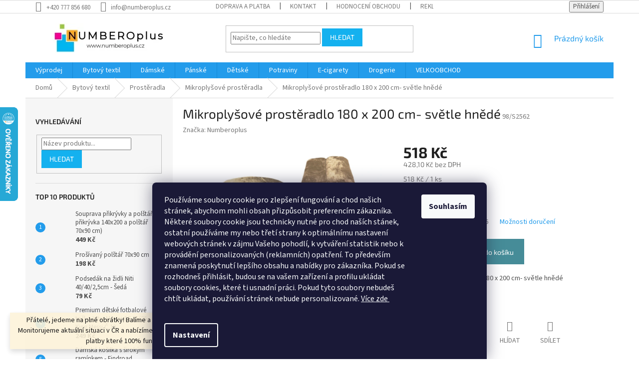

--- FILE ---
content_type: text/html; charset=utf-8
request_url: https://www.numberoplus.cz/mikroplysove-prosteradla/mikroplysove-prosteradlo-180-x-200-cm-svetle-hnede/
body_size: 41297
content:
<!doctype html><html lang="cs" dir="ltr" class="header-background-light external-fonts-loaded"><head><meta charset="utf-8" /><meta name="viewport" content="width=device-width,initial-scale=1" /><title>Mikroplyšové prostěradlo 180 x 200 cm-  světle hnědé - Numberoplus.cz</title><link rel="preconnect" href="https://cdn.myshoptet.com" /><link rel="dns-prefetch" href="https://cdn.myshoptet.com" /><link rel="preload" href="https://cdn.myshoptet.com/prj/dist/master/cms/libs/jquery/jquery-1.11.3.min.js" as="script" /><link href="https://cdn.myshoptet.com/prj/dist/master/cms/templates/frontend_templates/shared/css/font-face/source-sans-3.css" rel="stylesheet"><link href="https://cdn.myshoptet.com/prj/dist/master/cms/templates/frontend_templates/shared/css/font-face/exo-2.css" rel="stylesheet"><link href="https://cdn.myshoptet.com/prj/dist/master/shop/dist/font-shoptet-11.css.62c94c7785ff2cea73b2.css" rel="stylesheet"><script>
dataLayer = [];
dataLayer.push({'shoptet' : {
    "pageId": 1295,
    "pageType": "productDetail",
    "currency": "CZK",
    "currencyInfo": {
        "decimalSeparator": ",",
        "exchangeRate": 1,
        "priceDecimalPlaces": 1,
        "symbol": "K\u010d",
        "symbolLeft": 0,
        "thousandSeparator": " "
    },
    "language": "cs",
    "projectId": 296175,
    "product": {
        "id": 15640,
        "guid": "86214682-0e66-11ec-b67d-0cc47a6c9370",
        "hasVariants": false,
        "codes": [
            {
                "code": "98\/S2562",
                "quantity": "> 5",
                "stocks": [
                    {
                        "id": "ext",
                        "quantity": "> 5"
                    }
                ]
            }
        ],
        "code": "98\/S2562",
        "name": "Mikroply\u0161ov\u00e9 prost\u011bradlo 180 x 200 cm-  sv\u011btle hn\u011bd\u00e9",
        "appendix": "",
        "weight": "0.1",
        "manufacturer": "Numberoplus",
        "manufacturerGuid": "1EF533301D7167C09268DA0BA3DED3EE",
        "currentCategory": "Bytov\u00fd textil | Prost\u011bradla | Mikroply\u0161ov\u00e9 prost\u011bradla",
        "currentCategoryGuid": "3a6805bf-6c72-11ea-beb1-002590dad85e",
        "defaultCategory": "Bytov\u00fd textil | Prost\u011bradla | Mikroply\u0161ov\u00e9 prost\u011bradla",
        "defaultCategoryGuid": "3a6805bf-6c72-11ea-beb1-002590dad85e",
        "currency": "CZK",
        "priceWithVat": 518
    },
    "stocks": [
        {
            "id": "ext",
            "title": "Sklad",
            "isDeliveryPoint": 0,
            "visibleOnEshop": 1
        }
    ],
    "cartInfo": {
        "id": null,
        "freeShipping": false,
        "freeShippingFrom": 1500,
        "leftToFreeGift": {
            "formattedPrice": "1 400 K\u010d",
            "priceLeft": 1400
        },
        "freeGift": false,
        "leftToFreeShipping": {
            "priceLeft": 1500,
            "dependOnRegion": 0,
            "formattedPrice": "1 500 K\u010d"
        },
        "discountCoupon": [],
        "getNoBillingShippingPrice": {
            "withoutVat": 0,
            "vat": 0,
            "withVat": 0
        },
        "cartItems": [],
        "taxMode": "ORDINARY"
    },
    "cart": [],
    "customer": {
        "priceRatio": 1,
        "priceListId": 1,
        "groupId": null,
        "registered": false,
        "mainAccount": false
    }
}});
dataLayer.push({'cookie_consent' : {
    "marketing": "denied",
    "analytics": "denied"
}});
document.addEventListener('DOMContentLoaded', function() {
    shoptet.consent.onAccept(function(agreements) {
        if (agreements.length == 0) {
            return;
        }
        dataLayer.push({
            'cookie_consent' : {
                'marketing' : (agreements.includes(shoptet.config.cookiesConsentOptPersonalisation)
                    ? 'granted' : 'denied'),
                'analytics': (agreements.includes(shoptet.config.cookiesConsentOptAnalytics)
                    ? 'granted' : 'denied')
            },
            'event': 'cookie_consent'
        });
    });
});
</script>
<meta property="og:type" content="website"><meta property="og:site_name" content="numberoplus.cz"><meta property="og:url" content="https://www.numberoplus.cz/mikroplysove-prosteradla/mikroplysove-prosteradlo-180-x-200-cm-svetle-hnede/"><meta property="og:title" content="Mikroplyšové prostěradlo 180 x 200 cm-  světle hnědé - Numberoplus.cz"><meta name="author" content="Numberoplus.cz"><meta name="web_author" content="Shoptet.cz"><meta name="dcterms.rightsHolder" content="www.numberoplus.cz"><meta name="robots" content="index,follow"><meta property="og:image" content="https://cdn.myshoptet.com/usr/www.numberoplus.cz/user/shop/big/15640_tmava1ht.jpg?61e5668e"><meta property="og:description" content="Mikroplyšové prostěradlo 180 x 200 cm-  světle hnědé. Mikroplyšové prostěradlo 180 x 200 cm- světle hnědé"><meta name="description" content="Mikroplyšové prostěradlo 180 x 200 cm-  světle hnědé. Mikroplyšové prostěradlo 180 x 200 cm- světle hnědé"><meta name="google-site-verification" content='<meta name="google-site-verification" content="IUz6pD2-7HqyvtpavRm1slsDnkk724Bd5A8T55bkxOw" />'><meta property="product:price:amount" content="518"><meta property="product:price:currency" content="CZK"><style>:root {--color-primary: #239ceb;--color-primary-h: 204;--color-primary-s: 83%;--color-primary-l: 53%;--color-primary-hover: #1997e5;--color-primary-hover-h: 203;--color-primary-hover-s: 80%;--color-primary-hover-l: 50%;--color-secondary: #468c98;--color-secondary-h: 189;--color-secondary-s: 37%;--color-secondary-l: 44%;--color-secondary-hover: #ffc702;--color-secondary-hover-h: 47;--color-secondary-hover-s: 100%;--color-secondary-hover-l: 50%;--color-tertiary: #14b1ef;--color-tertiary-h: 197;--color-tertiary-s: 87%;--color-tertiary-l: 51%;--color-tertiary-hover: #14b1ef;--color-tertiary-hover-h: 197;--color-tertiary-hover-s: 87%;--color-tertiary-hover-l: 51%;--color-header-background: #ffffff;--template-font: "Source Sans 3";--template-headings-font: "Exo 2";--header-background-url: url("[data-uri]");--cookies-notice-background: #1A1937;--cookies-notice-color: #F8FAFB;--cookies-notice-button-hover: #f5f5f5;--cookies-notice-link-hover: #27263f;--templates-update-management-preview-mode-content: "Náhled aktualizací šablony je aktivní pro váš prohlížeč."}</style>
    
    <link href="https://cdn.myshoptet.com/prj/dist/master/shop/dist/main-11.less.5a24dcbbdabfd189c152.css" rel="stylesheet" />
        
    <script>var shoptet = shoptet || {};</script>
    <script src="https://cdn.myshoptet.com/prj/dist/master/shop/dist/main-3g-header.js.27c4444ba5dd6be3416d.js"></script>
<!-- User include --><!-- api 1117(741) html code header -->
<link rel="stylesheet" href="https://cdn.myshoptet.com/usr/api2.dklab.cz/user/documents/_doplnky/faviExtra/296175/1/296175_1.css" type="text/css" /><style></style>
<!-- service 605(253) html code header -->
<link rel="stylesheet" href="https://cdn.myshoptet.com/usr/shoptet.tomashlad.eu/user/documents/extras/notifications-v2/screen.min.css?v=26"/>

<!-- service 629(277) html code header -->
<link href="https://cdn.myshoptet.com/usr/fvstudio.myshoptet.com/user/documents/addons/topproduct.min.css?22.8.1" rel="stylesheet">

<style>
</style>


<!-- service 417(71) html code header -->
<style>
@media screen and (max-width: 767px) {
body.sticky-mobile:not(.paxio-merkur):not(.venus) .dropdown {display: none !important;}
body.sticky-mobile:not(.paxio-merkur):not(.venus) .languagesMenu{right: 98px; position: absolute;}
body.sticky-mobile:not(.paxio-merkur):not(.venus) .languagesMenu .caret{display: none !important;}
body.sticky-mobile:not(.paxio-merkur):not(.venus) .languagesMenu.open .languagesMenu__content {display: block;right: 0;left: auto;}
.template-12 #header .site-name {max-width: 40% !important;}
}
@media screen and (-ms-high-contrast: active), (-ms-high-contrast: none) {
.template-12 #header {position: fixed; width: 100%;}
.template-12 #content-wrapper.content-wrapper{padding-top: 80px;}
}
.sticky-mobile #header-image{display: none;}
@media screen and (max-width: 640px) {
.template-04.sticky-mobile #header-cart{position: fixed;top: 3px;right: 92px;}
.template-04.sticky-mobile #header-cart::before {font-size: 32px;}
.template-04.sticky-mobile #header-cart strong{display: none;}
}
@media screen and (min-width: 641px) {
.dklabGarnet #main-wrapper {overflow: visible !important;}
}
.dklabGarnet.sticky-mobile #logo img {top: 0 !important;}
@media screen and (min-width: 768px){
.top-navigation-bar .site-name {display: none;}
}
/*NOVÁ VERZE MOBILNÍ HLAVIČKY*/
@media screen and (max-width: 767px){
.scrolled-down body:not(.ordering-process):not(.search-window-visible) .top-navigation-bar {transform: none !important;}
.scrolled-down body:not(.ordering-process):not(.search-window-visible) #header .site-name {transform: none !important;}
.scrolled-down body:not(.ordering-process):not(.search-window-visible) #header .cart-count {transform: none !important;}
.scrolled-down #header {transform: none !important;}

body.template-11.mobile-header-version-1:not(.paxio-merkur):not(.venus) .top-navigation-bar .site-name{display: none !important;}
body.template-11.mobile-header-version-1:not(.paxio-merkur):not(.venus) #header .cart-count {top: -39px !important;position: absolute !important;}
.template-11.sticky-mobile.mobile-header-version-1 .responsive-tools > a[data-target="search"] {visibility: visible;}
.template-12.mobile-header-version-1 #header{position: fixed !important;}
.template-09.mobile-header-version-1.sticky-mobile .top-nav .subnav-left {visibility: visible;}
}

/*Disco*/
@media screen and (min-width: 768px){
.template-13:not(.jupiter) #header, .template-14 #header{position: sticky;top: 0;z-index: 8;}
.template-14.search-window-visible #header{z-index: 9999;}
body.navigation-hovered::before {z-index: 7;}
/*
.template-13 .top-navigation-bar{z-index: 10000;}
.template-13 .popup-widget {z-index: 10001;}
*/
.scrolled .template-13 #header, .scrolled .template-14 #header{box-shadow: 0 2px 10px rgba(0,0,0,0.1);}
.search-focused::before{z-index: 8;}
.top-navigation-bar{z-index: 9;position: relative;}
.paxio-merkur.top-navigation-menu-visible #header .search-form .form-control {z-index: 1;}
.paxio-merkur.top-navigation-menu-visible .search-form::before {z-index: 1;}
.scrolled .popup-widget.cart-widget {position: fixed;top: 68px !important;}

/* MERKUR */
.paxio-merkur.sticky-mobile.template-11 #oblibeneBtn{line-height: 70px !important;}
}


/* VENUS */
@media screen and (min-width: 768px){
.venus.sticky-mobile:not(.ordering-process) #header {position: fixed !important;width: 100%;transform: none !important;translate: none !important;box-shadow: 0 2px 10px rgba(0,0,0,0.1);visibility: visible !important;opacity: 1 !important;}
.venus.sticky-mobile:not(.ordering-process) .overall-wrapper{padding-top: 160px;}
.venus.sticky-mobile.type-index:not(.ordering-process) .overall-wrapper{padding-top: 85px;}
.venus.sticky-mobile:not(.ordering-process) #content-wrapper.content-wrapper {padding-top: 0 !important;}
}
@media screen and (max-width: 767px){
.template-14 .top-navigation-bar > .site-name{display: none !important;}
.template-14 #header .header-top .header-top-wrapper .site-name{margin: 0;}
}
/* JUPITER */
@media screen and (max-width: 767px){
.scrolled-down body.jupiter:not(.ordering-process):not(.search-window-visible) #header .site-name {-webkit-transform: translateX(-50%) !important;transform: translateX(-50%) !important;}
}
@media screen and (min-width: 768px){
.jupiter.sticky-header #header::after{display: none;}
.jupiter.sticky-header #header{position: fixed; top: 0; width: 100%;z-index: 99;}
.jupiter.sticky-header.ordering-process #header{position: relative;}
.jupiter.sticky-header .overall-wrapper{padding-top: 182px;}
.jupiter.sticky-header.ordering-process .overall-wrapper{padding-top: 0;}
.jupiter.sticky-header #header .header-top {height: 80px;}
}
</style>
<!-- service 425(79) html code header -->
<style>
.hodnoceni:before{content: "Jak o nás mluví zákazníci";}
.hodnoceni.svk:before{content: "Ako o nás hovoria zákazníci";}
.hodnoceni.hun:before{content: "Mit mondanak rólunk a felhasználók";}
.hodnoceni.pl:before{content: "Co mówią o nas klienci";}
.hodnoceni.eng:before{content: "Customer reviews";}
.hodnoceni.de:before{content: "Was unsere Kunden über uns denken";}
.hodnoceni.ro:before{content: "Ce spun clienții despre noi";}
.hodnoceni{margin: 20px auto;}
body:not(.paxio-merkur):not(.venus):not(.jupiter) .hodnoceni .vote-wrap {border: 0 !important;width: 24.5%;flex-basis: 25%;padding: 10px 20px !important;display: inline-block;margin: 0;vertical-align: top;}
.multiple-columns-body #content .hodnoceni .vote-wrap {width: 49%;flex-basis: 50%;}
.hodnoceni .votes-wrap {display: block; border: 1px solid #f7f7f7;margin: 0;width: 100%;max-width: none;padding: 10px 0; background: #fff;}
.hodnoceni .vote-wrap:nth-child(n+5){display: none !important;}
.hodnoceni:before{display: block;font-size: 18px;padding: 10px 20px;background: #fcfcfc;}
.sidebar .hodnoceni .vote-pic, .sidebar .hodnoceni .vote-initials{display: block;}
.sidebar .hodnoceni .vote-wrap, #column-l #column-l-in .hodnoceni .vote-wrap {width: 100% !important; display: block;}
.hodnoceni > a{display: block;text-align: right;padding-top: 6px;}
.hodnoceni > a:after{content: "››";display: inline-block;margin-left: 2px;}
.sidebar .hodnoceni:before, #column-l #column-l-in .hodnoceni:before {background: none !important; padding-left: 0 !important;}
.template-10 .hodnoceni{max-width: 952px !important;}
.page-detail .hodnoceni > a{font-size: 14px;}
.page-detail .hodnoceni{margin-bottom: 30px;}
@media screen and (min-width: 992px) and (max-width: 1199px) {
.hodnoceni .vote-rating{display: block;}
.hodnoceni .vote-time{display: block;margin-top: 3px;}
.hodnoceni .vote-delimeter{display: none;}
}
@media screen and (max-width: 991px) {
body:not(.paxio-merkur):not(.venus):not(.jupiter) .hodnoceni .vote-wrap {width: 49%;flex-basis: 50%;}
.multiple-columns-body #content .hodnoceni .vote-wrap {width: 99%;flex-basis: 100%;}
}
@media screen and (max-width: 767px) {
body:not(.paxio-merkur):not(.venus):not(.jupiter) .hodnoceni .vote-wrap {width: 99%;flex-basis: 100%;}
}
.home #main-product .hodnoceni{margin: 0 0 60px 0;}
.hodnoceni .votes-wrap.admin-response{display: none !important;}
.hodnoceni .vote-pic {width: 100px;}
.hodnoceni .vote-delimeter{display: none;}
.hodnoceni .vote-rating{display: block;}
.hodnoceni .vote-time {display: block;margin-top: 5px;}
@media screen and (min-width: 768px){
.template-12 .hodnoceni{max-width: 747px; margin-left: auto; margin-right: auto;}
}
@media screen and (min-width: 992px){
.template-12 .hodnoceni{max-width: 972px;}
}
@media screen and (min-width: 1200px){
.template-12 .hodnoceni{max-width: 1418px;}
}
.template-14 .hodnoceni .vote-initials{margin: 0 auto;}
.vote-pic img::before {display: none;}
.hodnoceni + .hodnoceni {display: none;}
</style>
<!-- project html code header -->
<style>
.responsive-tools > a {width: 45px; height: 45px;}
.responsive-tools > a[data-target="navigation"]::before {content: 'MENU'; width: 40px; font-size: 10px; line-height: 40px; font-weight: 700; font-family: 'Open Sans';}
}
#content .p-detail {
      display: flex;
      flex-direction: column;
}
#content .p-detail .products-related-header {
      order: 30;
}
#content .p-detail .products-related.products-additional {
      order: 31;
}
#content .p-detail .browse-p {
      order: 32;
}
.top-banners-box {margin:0 auto 15px auto;max-width: 1178px;}
.top-banners-box > div .banner {min-height:initial;}
.top-banners-box > div {width: 25%;padding: 0;float: none;display: inline-block;vertical-align: middle;margin-right: -3px;height: 65px;padding:0 0 0 15px;}
.top-banners-box > div > span{display:block;height:100%;display: flex;justify-content: center;align-items: flex-start;flex-direction: column;}
.top-banners-box .prvni_text {color:#239ceb;font-weight:bold;}
.type-detail .top-banners-box{margin-bottom:20px;}
.type-detail .top-banners-box .footer-banners {margin-top:10px;}
span[data-ec-promo-id="18"],span[data-ec-promo-id="19"],span[data-ec-promo-id="23"],span[data-ec-promo-id="16"] {background-size: 70px;background-repeat: no-repeat;background-position: left center;padding:10px 0 10px 77px;display:block;margin: 0;color:#8f8f8f;font-size: 13px;}
span[data-ec-promo-id="18"] strong,span[data-ec-promo-id="19"] strong,span[data-ec-promo-id="23"] strong,span[data-ec-promo-id="16"] strong {display:block;color:#000;font-size: 17px;font-family: 'Righteous';font-weight: 500;}
span[data-ec-promo-id="19"] {background-image: url('/user/documents/upload/dopravazdarma.svg');}
span[data-ec-promo-id="18"] {background-image: url('/user/documents/upload/sirokyvyber.svg');}
span[data-ec-promo-id="23"] {background-image: url('/user/documents/upload/vyhodnenabidky.svg');}
span[data-ec-promo-id="16"] {background-image: url('/user/documents/upload/bleskovedoruceni.svg');margin: 3px 0 1px 3px;}
.custom-footer span[data-ec-promo-id="16"],.custom-footer span[data-ec-promo-id="19"],.custom-footer span[data-ec-promo-id="18"],.custom-footer span[data-ec-promo-id="23"] {display:none;}
@media (max-width: 1200px) {
.top-banners-box > div {width: 50%;}
}
@media (max-width: 550px) {
.top-banners-box > div {width: auto;display:block;height:auto;}
.top-banners-box > div .banner {margin-bottom:10px;}
}
</style>



<!-- /User include --><link rel="shortcut icon" href="/favicon.ico" type="image/x-icon" /><link rel="canonical" href="https://www.numberoplus.cz/mikroplysove-prosteradla/mikroplysove-prosteradlo-180-x-200-cm-svetle-hnede/" />    <script>
        var _hwq = _hwq || [];
        _hwq.push(['setKey', '635B728DC87B47CAC8F86878DF4358A8']);
        _hwq.push(['setTopPos', '150']);
        _hwq.push(['showWidget', '21']);
        (function() {
            var ho = document.createElement('script');
            ho.src = 'https://cz.im9.cz/direct/i/gjs.php?n=wdgt&sak=635B728DC87B47CAC8F86878DF4358A8';
            var s = document.getElementsByTagName('script')[0]; s.parentNode.insertBefore(ho, s);
        })();
    </script>
    <!-- Global site tag (gtag.js) - Google Analytics -->
    <script async src="https://www.googletagmanager.com/gtag/js?id=G-T7JPDNSV1J"></script>
    <script>
        
        window.dataLayer = window.dataLayer || [];
        function gtag(){dataLayer.push(arguments);}
        

                    console.debug('default consent data');

            gtag('consent', 'default', {"ad_storage":"denied","analytics_storage":"denied","ad_user_data":"denied","ad_personalization":"denied","wait_for_update":500});
            dataLayer.push({
                'event': 'default_consent'
            });
        
        gtag('js', new Date());

                gtag('config', 'UA-140481330-1', { 'groups': "UA" });
        
                gtag('config', 'G-T7JPDNSV1J', {"groups":"GA4","send_page_view":false,"content_group":"productDetail","currency":"CZK","page_language":"cs"});
        
                gtag('config', 'AW-742004030', {"allow_enhanced_conversions":true});
        
        
        
        
        
                    gtag('event', 'page_view', {"send_to":"GA4","page_language":"cs","content_group":"productDetail","currency":"CZK"});
        
                gtag('set', 'currency', 'CZK');

        gtag('event', 'view_item', {
            "send_to": "UA",
            "items": [
                {
                    "id": "98\/S2562",
                    "name": "Mikroply\u0161ov\u00e9 prost\u011bradlo 180 x 200 cm-  sv\u011btle hn\u011bd\u00e9",
                    "category": "Bytov\u00fd textil \/ Prost\u011bradla \/ Mikroply\u0161ov\u00e9 prost\u011bradla",
                                        "brand": "Numberoplus",
                                                            "price": 428.1
                }
            ]
        });
        
        
        
        
        
                    gtag('event', 'view_item', {"send_to":"GA4","page_language":"cs","content_group":"productDetail","value":428.10000000000002,"currency":"CZK","items":[{"item_id":"98\/S2562","item_name":"Mikroply\u0161ov\u00e9 prost\u011bradlo 180 x 200 cm-  sv\u011btle hn\u011bd\u00e9","item_brand":"Numberoplus","item_category":"Bytov\u00fd textil","item_category2":"Prost\u011bradla","item_category3":"Mikroply\u0161ov\u00e9 prost\u011bradla","price":428.10000000000002,"quantity":1,"index":0}]});
        
        
        
        
        
        
        
        document.addEventListener('DOMContentLoaded', function() {
            if (typeof shoptet.tracking !== 'undefined') {
                for (var id in shoptet.tracking.bannersList) {
                    gtag('event', 'view_promotion', {
                        "send_to": "UA",
                        "promotions": [
                            {
                                "id": shoptet.tracking.bannersList[id].id,
                                "name": shoptet.tracking.bannersList[id].name,
                                "position": shoptet.tracking.bannersList[id].position
                            }
                        ]
                    });
                }
            }

            shoptet.consent.onAccept(function(agreements) {
                if (agreements.length !== 0) {
                    console.debug('gtag consent accept');
                    var gtagConsentPayload =  {
                        'ad_storage': agreements.includes(shoptet.config.cookiesConsentOptPersonalisation)
                            ? 'granted' : 'denied',
                        'analytics_storage': agreements.includes(shoptet.config.cookiesConsentOptAnalytics)
                            ? 'granted' : 'denied',
                                                                                                'ad_user_data': agreements.includes(shoptet.config.cookiesConsentOptPersonalisation)
                            ? 'granted' : 'denied',
                        'ad_personalization': agreements.includes(shoptet.config.cookiesConsentOptPersonalisation)
                            ? 'granted' : 'denied',
                        };
                    console.debug('update consent data', gtagConsentPayload);
                    gtag('consent', 'update', gtagConsentPayload);
                    dataLayer.push(
                        { 'event': 'update_consent' }
                    );
                }
            });
        });
    </script>
<script>
    (function(t, r, a, c, k, i, n, g) { t['ROIDataObject'] = k;
    t[k]=t[k]||function(){ (t[k].q=t[k].q||[]).push(arguments) },t[k].c=i;n=r.createElement(a),
    g=r.getElementsByTagName(a)[0];n.async=1;n.src=c;g.parentNode.insertBefore(n,g)
    })(window, document, 'script', '//www.heureka.cz/ocm/sdk.js?source=shoptet&version=2&page=product_detail', 'heureka', 'cz');

    heureka('set_user_consent', 0);
</script>
</head><body class="desktop id-1295 in-mikroplysove-prosteradla template-11 type-product type-detail multiple-columns-body columns-mobile-2 columns-3 ums_forms_redesign--off ums_a11y_category_page--on ums_discussion_rating_forms--off ums_flags_display_unification--on ums_a11y_login--on mobile-header-version-0"><noscript>
    <style>
        #header {
            padding-top: 0;
            position: relative !important;
            top: 0;
        }
        .header-navigation {
            position: relative !important;
        }
        .overall-wrapper {
            margin: 0 !important;
        }
        body:not(.ready) {
            visibility: visible !important;
        }
    </style>
    <div class="no-javascript">
        <div class="no-javascript__title">Musíte změnit nastavení vašeho prohlížeče</div>
        <div class="no-javascript__text">Podívejte se na: <a href="https://www.google.com/support/bin/answer.py?answer=23852">Jak povolit JavaScript ve vašem prohlížeči</a>.</div>
        <div class="no-javascript__text">Pokud používáte software na blokování reklam, může být nutné povolit JavaScript z této stránky.</div>
        <div class="no-javascript__text">Děkujeme.</div>
    </div>
</noscript>

        <div id="fb-root"></div>
        <script>
            window.fbAsyncInit = function() {
                FB.init({
                    autoLogAppEvents : true,
                    xfbml            : true,
                    version          : 'v24.0'
                });
            };
        </script>
        <script async defer crossorigin="anonymous" src="https://connect.facebook.net/cs_CZ/sdk.js#xfbml=1&version=v24.0"></script>    <div class="siteCookies siteCookies--bottom siteCookies--dark js-siteCookies" role="dialog" data-testid="cookiesPopup" data-nosnippet>
        <div class="siteCookies__form">
            <div class="siteCookies__content">
                <div class="siteCookies__text">
                    <span>Používáme soubory cookie pro zlepšení fungování a chod našich stránek, abychom mohli obsah přizpůsobit preferencím zákazníka. Některé soubory cookie jsou technicky nutné pro chod naších stánek, ostatní používáme my nebo třetí strany k optimálnímu nastavení webových stránek v zájmu Vašeho pohodlí, k vytváření statistik nebo k provádění personalizovaných (reklamních) opatření. To především znamená poskytnutí lepšího obsahu a nabídky pro zákazníka. Pokud se rozhodneš přihlásit, budou se na vašem zařízení a profilu ukládat soubory cookies, které ti usnadní práci. Pokud tyto soubory nebudeš chtít ukládat, používání stránek nebude personalizované. <a href="/podminky-ochrany-osobnich-udaju-gdpr/">Více zde <br /><br /></a></span>
                </div>
                <p class="siteCookies__links">
                    <button class="siteCookies__link js-cookies-settings" aria-label="Nastavení cookies" data-testid="cookiesSettings">Nastavení</button>
                </p>
            </div>
            <div class="siteCookies__buttonWrap">
                                <button class="siteCookies__button js-cookiesConsentSubmit" value="all" aria-label="Přijmout cookies" data-testid="buttonCookiesAccept">Souhlasím</button>
            </div>
        </div>
        <script>
            document.addEventListener("DOMContentLoaded", () => {
                const siteCookies = document.querySelector('.js-siteCookies');
                document.addEventListener("scroll", shoptet.common.throttle(() => {
                    const st = document.documentElement.scrollTop;
                    if (st > 1) {
                        siteCookies.classList.add('siteCookies--scrolled');
                    } else {
                        siteCookies.classList.remove('siteCookies--scrolled');
                    }
                }, 100));
            });
        </script>
    </div>
<a href="#content" class="skip-link sr-only">Přejít na obsah</a><div class="overall-wrapper"><div class="site-msg information"><div class="container"><div class="text">Přátelé, jedeme na plné obrátky! Balíme a expedujeme každý den. Monitorujeme aktuální situaci v ČR a nabízíme pouze způsoby dopravy a platby které 100% fungují!</div><div class="close js-close-information-msg"></div></div></div><div class="user-action"><div class="container">
    <div class="user-action-in">
                    <div id="login" class="user-action-login popup-widget login-widget" role="dialog" aria-labelledby="loginHeading">
        <div class="popup-widget-inner">
                            <h2 id="loginHeading">Přihlášení k vašemu účtu</h2><div id="customerLogin"><form action="/action/Customer/Login/" method="post" id="formLoginIncluded" class="csrf-enabled formLogin" data-testid="formLogin"><input type="hidden" name="referer" value="" /><div class="form-group"><div class="input-wrapper email js-validated-element-wrapper no-label"><input type="email" name="email" class="form-control" autofocus placeholder="E-mailová adresa (např. jan@novak.cz)" data-testid="inputEmail" autocomplete="email" required /></div></div><div class="form-group"><div class="input-wrapper password js-validated-element-wrapper no-label"><input type="password" name="password" class="form-control" placeholder="Heslo" data-testid="inputPassword" autocomplete="current-password" required /><span class="no-display">Nemůžete vyplnit toto pole</span><input type="text" name="surname" value="" class="no-display" /></div></div><div class="form-group"><div class="login-wrapper"><button type="submit" class="btn btn-secondary btn-text btn-login" data-testid="buttonSubmit">Přihlásit se</button><div class="password-helper"><a href="/registrace/" data-testid="signup" rel="nofollow">Nová registrace</a><a href="/klient/zapomenute-heslo/" rel="nofollow">Zapomenuté heslo</a></div></div></div></form>
</div>                    </div>
    </div>

                            <div id="cart-widget" class="user-action-cart popup-widget cart-widget loader-wrapper" data-testid="popupCartWidget" role="dialog" aria-hidden="true">
    <div class="popup-widget-inner cart-widget-inner place-cart-here">
        <div class="loader-overlay">
            <div class="loader"></div>
        </div>
    </div>

    <div class="cart-widget-button">
        <a href="/kosik/" class="btn btn-conversion" id="continue-order-button" rel="nofollow" data-testid="buttonNextStep">Pokračovat do košíku</a>
    </div>
</div>
            </div>
</div>
</div><div class="top-navigation-bar" data-testid="topNavigationBar">

    <div class="container">

        <div class="top-navigation-contacts">
            <strong>Zákaznická podpora:</strong><a href="tel:+420777856680" class="project-phone" aria-label="Zavolat na +420777856680" data-testid="contactboxPhone"><span>+420 777 856 680</span></a><a href="mailto:info@numberoplus.cz" class="project-email" data-testid="contactboxEmail"><span>info@numberoplus.cz</span></a>        </div>

                            <div class="top-navigation-menu">
                <div class="top-navigation-menu-trigger"></div>
                <ul class="top-navigation-bar-menu">
                                            <li class="top-navigation-menu-item-2388">
                            <a href="/doprava-a-platba/">Doprava a Platba</a>
                        </li>
                                            <li class="top-navigation-menu-item-29">
                            <a href="/kontakt/">kontakt</a>
                        </li>
                                            <li class="top-navigation-menu-item--51">
                            <a href="/hodnoceni-obchodu/">Hodnocení obchodu</a>
                        </li>
                                            <li class="top-navigation-menu-item-1441">
                            <a href="/servis/">Reklamace a vrácení zboží</a>
                        </li>
                                            <li class="top-navigation-menu-item-39">
                            <a href="/obchodni-podminky/">Obchodní podmínky</a>
                        </li>
                                            <li class="top-navigation-menu-item-691">
                            <a href="/podminky-ochrany-osobnich-udaju-gdpr/">GDPR</a>
                        </li>
                                    </ul>
                <ul class="top-navigation-bar-menu-helper"></ul>
            </div>
        
        <div class="top-navigation-tools">
            <div class="responsive-tools">
                <a href="#" class="toggle-window" data-target="search" aria-label="Hledat" data-testid="linkSearchIcon"></a>
                                                            <a href="#" class="toggle-window" data-target="login"></a>
                                                    <a href="#" class="toggle-window" data-target="navigation" aria-label="Menu" data-testid="hamburgerMenu"></a>
            </div>
                        <button class="top-nav-button top-nav-button-login toggle-window" type="button" data-target="login" aria-haspopup="dialog" aria-controls="login" aria-expanded="false" data-testid="signin"><span>Přihlášení</span></button>        </div>

    </div>

</div>
<header id="header"><div class="container navigation-wrapper">
    <div class="header-top">
        <div class="site-name-wrapper">
            <div class="site-name"><a href="/" data-testid="linkWebsiteLogo"><img src="https://cdn.myshoptet.com/usr/www.numberoplus.cz/user/logos/logo2.jpg" alt="Numberoplus.cz" fetchpriority="low" /></a></div>        </div>
        <div class="search" itemscope itemtype="https://schema.org/WebSite">
            <meta itemprop="headline" content="Mikroplyšové prostěradla"/><meta itemprop="url" content="https://www.numberoplus.cz"/><meta itemprop="text" content="Mikroplyšové prostěradlo 180 x 200 cm- světle hnědé. Mikroplyšové prostěradlo 180 x 200 cm- světle hnědé"/>            <form action="/action/ProductSearch/prepareString/" method="post"
    id="formSearchForm" class="search-form compact-form js-search-main"
    itemprop="potentialAction" itemscope itemtype="https://schema.org/SearchAction" data-testid="searchForm">
    <fieldset>
        <meta itemprop="target"
            content="https://www.numberoplus.cz/vyhledavani/?string={string}"/>
        <input type="hidden" name="language" value="cs"/>
        
            
<input
    type="search"
    name="string"
        class="query-input form-control search-input js-search-input"
    placeholder="Napište, co hledáte"
    autocomplete="off"
    required
    itemprop="query-input"
    aria-label="Vyhledávání"
    data-testid="searchInput"
>
            <button type="submit" class="btn btn-default" data-testid="searchBtn">Hledat</button>
        
    </fieldset>
</form>
        </div>
        <div class="navigation-buttons">
                
    <a href="/kosik/" class="btn btn-icon toggle-window cart-count" data-target="cart" data-hover="true" data-redirect="true" data-testid="headerCart" rel="nofollow" aria-haspopup="dialog" aria-expanded="false" aria-controls="cart-widget">
        
                <span class="sr-only">Nákupní košík</span>
        
            <span class="cart-price visible-lg-inline-block" data-testid="headerCartPrice">
                                    Prázdný košík                            </span>
        
    
            </a>
        </div>
    </div>
    <nav id="navigation" aria-label="Hlavní menu" data-collapsible="true"><div class="navigation-in menu"><ul class="menu-level-1" role="menubar" data-testid="headerMenuItems"><li class="menu-item-1720 ext" role="none"><a href="/vyprodej/" data-testid="headerMenuItem" role="menuitem" aria-haspopup="true" aria-expanded="false"><b>Výprodej</b><span class="submenu-arrow"></span></a><ul class="menu-level-2" aria-label="Výprodej" tabindex="-1" role="menu"><li class="menu-item-1780 has-third-level" role="none"><a href="/bytovy-textil-3/" class="menu-image" data-testid="headerMenuItem" tabindex="-1" aria-hidden="true"><img src="data:image/svg+xml,%3Csvg%20width%3D%22140%22%20height%3D%22100%22%20xmlns%3D%22http%3A%2F%2Fwww.w3.org%2F2000%2Fsvg%22%3E%3C%2Fsvg%3E" alt="" aria-hidden="true" width="140" height="100"  data-src="https://cdn.myshoptet.com/usr/www.numberoplus.cz/user/categories/thumb/17125_bavlnene-povleceni-oboustranna--modra-ribbon.jpg" fetchpriority="low" /></a><div><a href="/bytovy-textil-3/" data-testid="headerMenuItem" role="menuitem"><span>Bytový textil</span></a>
                                                    <ul class="menu-level-3" role="menu">
                                                                    <li class="menu-item-1806" role="none">
                                        <a href="/povleceni-3/" data-testid="headerMenuItem" role="menuitem">
                                            Povlečení</a>,                                    </li>
                                                                    <li class="menu-item-1833" role="none">
                                        <a href="/prosteradla-3/" data-testid="headerMenuItem" role="menuitem">
                                            Prostěradla</a>,                                    </li>
                                                                    <li class="menu-item-1836" role="none">
                                        <a href="/prehozy-na-postel/" data-testid="headerMenuItem" role="menuitem">
                                            Přehozy na postel</a>,                                    </li>
                                                                    <li class="menu-item-1824" role="none">
                                        <a href="/deky/" data-testid="headerMenuItem" role="menuitem">
                                            Deky</a>,                                    </li>
                                                                    <li class="menu-item-1827" role="none">
                                        <a href="/predlozky/" data-testid="headerMenuItem" role="menuitem">
                                            Koupelnové předložky</a>,                                    </li>
                                                                    <li class="menu-item-1839" role="none">
                                        <a href="/podsedaky-a-potahy-na-zidle/" data-testid="headerMenuItem" role="menuitem">
                                            Podsedáky a potahy na židle</a>,                                    </li>
                                                                    <li class="menu-item-1842" role="none">
                                        <a href="/potahy-na-pohovky-2/" data-testid="headerMenuItem" role="menuitem">
                                            Potahy na pohovky</a>,                                    </li>
                                                                    <li class="menu-item-1830" role="none">
                                        <a href="/podlozky-na-stul-2/" data-testid="headerMenuItem" role="menuitem">
                                            Podložky na stůl</a>,                                    </li>
                                                                    <li class="menu-item-1869" role="none">
                                        <a href="/rucniky-a-osusky-2/" data-testid="headerMenuItem" role="menuitem">
                                            Ručníky a osušky</a>,                                    </li>
                                                                    <li class="menu-item-1872" role="none">
                                        <a href="/zaclony-a-zavesy-2/" data-testid="headerMenuItem" role="menuitem">
                                            Záclony a závěsy</a>,                                    </li>
                                                                    <li class="menu-item-2358" role="none">
                                        <a href="/povlaky-na-polstar/" data-testid="headerMenuItem" role="menuitem">
                                            Povlaky na polštáře</a>                                    </li>
                                                            </ul>
                        </div></li><li class="menu-item-1783 has-third-level" role="none"><a href="/damske-4/" class="menu-image" data-testid="headerMenuItem" tabindex="-1" aria-hidden="true"><img src="data:image/svg+xml,%3Csvg%20width%3D%22140%22%20height%3D%22100%22%20xmlns%3D%22http%3A%2F%2Fwww.w3.org%2F2000%2Fsvg%22%3E%3C%2Fsvg%3E" alt="" aria-hidden="true" width="140" height="100"  data-src="https://cdn.myshoptet.com/usr/www.numberoplus.cz/user/categories/thumb/95_5d4-5031.jpg" fetchpriority="low" /></a><div><a href="/damske-4/" data-testid="headerMenuItem" role="menuitem"><span>Dámské</span></a>
                                                    <ul class="menu-level-3" role="menu">
                                                                    <li class="menu-item-1809" role="none">
                                        <a href="/kalhotky-3/" data-testid="headerMenuItem" role="menuitem">
                                            Kalhotky</a>,                                    </li>
                                                                    <li class="menu-item-1812" role="none">
                                        <a href="/podprsenky-2/" data-testid="headerMenuItem" role="menuitem">
                                            Podprsenky</a>,                                    </li>
                                                                    <li class="menu-item-1818" role="none">
                                        <a href="/pyzama-a-nocni-kosile-2/" data-testid="headerMenuItem" role="menuitem">
                                            Pyžama a Noční košile</a>,                                    </li>
                                                                    <li class="menu-item-1815" role="none">
                                        <a href="/ponozky-3/" data-testid="headerMenuItem" role="menuitem">
                                            Ponožky</a>,                                    </li>
                                                                    <li class="menu-item-1845" role="none">
                                        <a href="/kosilky-a-tilka-2/" data-testid="headerMenuItem" role="menuitem">
                                            Košilky a tílka</a>,                                    </li>
                                                                    <li class="menu-item-1848" role="none">
                                        <a href="/teplaky-2/" data-testid="headerMenuItem" role="menuitem">
                                            Tepláky</a>,                                    </li>
                                                                    <li class="menu-item-1851" role="none">
                                        <a href="/leginy-2/" data-testid="headerMenuItem" role="menuitem">
                                            Legíny</a>,                                    </li>
                                                                    <li class="menu-item-1854" role="none">
                                        <a href="/kratasy-2/" data-testid="headerMenuItem" role="menuitem">
                                            Kraťasy</a>,                                    </li>
                                                                    <li class="menu-item-1875" role="none">
                                        <a href="/saty-2/" data-testid="headerMenuItem" role="menuitem">
                                            Šaty</a>                                    </li>
                                                            </ul>
                        </div></li><li class="menu-item-1786 has-third-level" role="none"><a href="/panske-4/" class="menu-image" data-testid="headerMenuItem" tabindex="-1" aria-hidden="true"><img src="data:image/svg+xml,%3Csvg%20width%3D%22140%22%20height%3D%22100%22%20xmlns%3D%22http%3A%2F%2Fwww.w3.org%2F2000%2Fsvg%22%3E%3C%2Fsvg%3E" alt="" aria-hidden="true" width="140" height="100"  data-src="https://cdn.myshoptet.com/usr/www.numberoplus.cz/user/categories/thumb/13954-3_gr-bx15h.jpg" fetchpriority="low" /></a><div><a href="/panske-4/" data-testid="headerMenuItem" role="menuitem"><span>Pánské</span></a>
                                                    <ul class="menu-level-3" role="menu">
                                                                    <li class="menu-item-1857" role="none">
                                        <a href="/boxerky-a-trenky/" data-testid="headerMenuItem" role="menuitem">
                                            Pánské spodní prádlo</a>,                                    </li>
                                                                    <li class="menu-item-1863" role="none">
                                        <a href="/panske-pyzama-a-zupany-2/" data-testid="headerMenuItem" role="menuitem">
                                            Pyžama a župany</a>,                                    </li>
                                                                    <li class="menu-item-1866" role="none">
                                        <a href="/teplaky-3/" data-testid="headerMenuItem" role="menuitem">
                                            Tepláky</a>,                                    </li>
                                                                    <li class="menu-item-1860" role="none">
                                        <a href="/tricka-a-tilka-2/" data-testid="headerMenuItem" role="menuitem">
                                            Trička a tílka</a>,                                    </li>
                                                                    <li class="menu-item-1821" role="none">
                                        <a href="/ponozky-4/" data-testid="headerMenuItem" role="menuitem">
                                            Ponožky</a>,                                    </li>
                                                                    <li class="menu-item-1878" role="none">
                                        <a href="/vesty/" data-testid="headerMenuItem" role="menuitem">
                                            Vesty</a>                                    </li>
                                                            </ul>
                        </div></li><li class="menu-item-1881" role="none"><a href="/drogerie-2/" class="menu-image" data-testid="headerMenuItem" tabindex="-1" aria-hidden="true"><img src="data:image/svg+xml,%3Csvg%20width%3D%22140%22%20height%3D%22100%22%20xmlns%3D%22http%3A%2F%2Fwww.w3.org%2F2000%2Fsvg%22%3E%3C%2Fsvg%3E" alt="" aria-hidden="true" width="140" height="100"  data-src="https://cdn.myshoptet.com/usr/www.numberoplus.cz/user/categories/thumb/7997_sanytol-dezinfekce-na-pradlo.jpg" fetchpriority="low" /></a><div><a href="/drogerie-2/" data-testid="headerMenuItem" role="menuitem"><span>Drogerie</span></a>
                        </div></li></ul></li>
<li class="menu-item-1092 ext" role="none"><a href="/bytovy-textil/" data-testid="headerMenuItem" role="menuitem" aria-haspopup="true" aria-expanded="false"><b>Bytový textil</b><span class="submenu-arrow"></span></a><ul class="menu-level-2" aria-label="Bytový textil" tabindex="-1" role="menu"><li class="menu-item-744 has-third-level" role="none"><a href="/povleceni-2/" class="menu-image" data-testid="headerMenuItem" tabindex="-1" aria-hidden="true"><img src="data:image/svg+xml,%3Csvg%20width%3D%22140%22%20height%3D%22100%22%20xmlns%3D%22http%3A%2F%2Fwww.w3.org%2F2000%2Fsvg%22%3E%3C%2Fsvg%3E" alt="" aria-hidden="true" width="140" height="100"  data-src="https://cdn.myshoptet.com/usr/www.numberoplus.cz/user/categories/thumb/16498-1_3-dilne-3d-bavlnene-povleceni-hvezdicky-sede.jpg" fetchpriority="low" /></a><div><a href="/povleceni-2/" data-testid="headerMenuItem" role="menuitem"><span>Povlečení</span></a>
                                                    <ul class="menu-level-3" role="menu">
                                                                    <li class="menu-item-747" role="none">
                                        <a href="/bavlnene-povleceni/" data-testid="headerMenuItem" role="menuitem">
                                            Bavlněné povlečení</a>,                                    </li>
                                                                    <li class="menu-item-1104" role="none">
                                        <a href="/povleceni-mikroplys-mikroflanel/" data-testid="headerMenuItem" role="menuitem">
                                            Povlečení mikroplyš / mikroflanel</a>,                                    </li>
                                                                    <li class="menu-item-975" role="none">
                                        <a href="/3d-povleceni/" data-testid="headerMenuItem" role="menuitem">
                                            3D povlečení</a>,                                    </li>
                                                                    <li class="menu-item-756" role="none">
                                        <a href="/flanelove-povleceni/" data-testid="headerMenuItem" role="menuitem">
                                            Flanelové povlečení</a>,                                    </li>
                                                                    <li class="menu-item-753" role="none">
                                        <a href="/krepove-povleceni/" data-testid="headerMenuItem" role="menuitem">
                                            Krepové povlečení</a>,                                    </li>
                                                                    <li class="menu-item-981" role="none">
                                        <a href="/francouzske-povleceni/" data-testid="headerMenuItem" role="menuitem">
                                            Francouzské povlečení</a>                                    </li>
                                                            </ul>
                        </div></li><li class="menu-item-1026 has-third-level" role="none"><a href="/prosteradla/" class="menu-image" data-testid="headerMenuItem" tabindex="-1" aria-hidden="true"><img src="data:image/svg+xml,%3Csvg%20width%3D%22140%22%20height%3D%22100%22%20xmlns%3D%22http%3A%2F%2Fwww.w3.org%2F2000%2Fsvg%22%3E%3C%2Fsvg%3E" alt="" aria-hidden="true" width="140" height="100"  data-src="https://cdn.myshoptet.com/usr/www.numberoplus.cz/user/categories/thumb/frot___prost__radlo_cihlov__.jpg" fetchpriority="low" /></a><div><a href="/prosteradla/" data-testid="headerMenuItem" role="menuitem"><span>Prostěradla</span></a>
                                                    <ul class="menu-level-3" role="menu">
                                                                    <li class="menu-item-1029" role="none">
                                        <a href="/frote-prosteradla/" data-testid="headerMenuItem" role="menuitem">
                                            Froté prostěradla</a>,                                    </li>
                                                                    <li class="menu-item-1035" role="none">
                                        <a href="/jersey-prosteradla/" data-testid="headerMenuItem" role="menuitem">
                                            Jersey prostěradla</a>,                                    </li>
                                                                    <li class="menu-item-1295" role="none">
                                        <a href="/mikroplysove-prosteradla/" class="active" data-testid="headerMenuItem" role="menuitem">
                                            Mikroplyšové prostěradla</a>,                                    </li>
                                                                    <li class="menu-item-1038" role="none">
                                        <a href="/bavlnene-plachty/" data-testid="headerMenuItem" role="menuitem">
                                            Bavlněné plachty</a>,                                    </li>
                                                                    <li class="menu-item-3013" role="none">
                                        <a href="/chranice-matraci/" data-testid="headerMenuItem" role="menuitem">
                                            Chrániče matrací</a>                                    </li>
                                                            </ul>
                        </div></li><li class="menu-item-1121" role="none"><a href="/prehozy-na-postele/" class="menu-image" data-testid="headerMenuItem" tabindex="-1" aria-hidden="true"><img src="data:image/svg+xml,%3Csvg%20width%3D%22140%22%20height%3D%22100%22%20xmlns%3D%22http%3A%2F%2Fwww.w3.org%2F2000%2Fsvg%22%3E%3C%2Fsvg%3E" alt="" aria-hidden="true" width="140" height="100"  data-src="https://cdn.myshoptet.com/usr/www.numberoplus.cz/user/categories/thumb/pro____van___p__ehoz_p__es_postel_200_x_240_cm_hv__zdy.jpg" fetchpriority="low" /></a><div><a href="/prehozy-na-postele/" data-testid="headerMenuItem" role="menuitem"><span>Přehozy na postele</span></a>
                        </div></li><li class="menu-item-846 has-third-level" role="none"><a href="/prikryvky-a-polstare/" class="menu-image" data-testid="headerMenuItem" tabindex="-1" aria-hidden="true"><img src="data:image/svg+xml,%3Csvg%20width%3D%22140%22%20height%3D%22100%22%20xmlns%3D%22http%3A%2F%2Fwww.w3.org%2F2000%2Fsvg%22%3E%3C%2Fsvg%3E" alt="" aria-hidden="true" width="140" height="100"  data-src="https://cdn.myshoptet.com/usr/www.numberoplus.cz/user/categories/thumb/pro____van___deka_a_pol__t____.jpg" fetchpriority="low" /></a><div><a href="/prikryvky-a-polstare/" data-testid="headerMenuItem" role="menuitem"><span>Přikrývky a polštáře</span></a>
                                                    <ul class="menu-level-3" role="menu">
                                                                    <li class="menu-item-2940" role="none">
                                        <a href="/souprava-prikryvka-a-polstar/" data-testid="headerMenuItem" role="menuitem">
                                            Souprava přikrývka a polštář</a>,                                    </li>
                                                                    <li class="menu-item-1705" role="none">
                                        <a href="/prikryvky/" data-testid="headerMenuItem" role="menuitem">
                                            Přikrývky</a>,                                    </li>
                                                                    <li class="menu-item-1708" role="none">
                                        <a href="/polstare/" data-testid="headerMenuItem" role="menuitem">
                                            Polštáře</a>                                    </li>
                                                            </ul>
                        </div></li><li class="menu-item-2373 has-third-level" role="none"><a href="/podsedaky-a-polstry-na-zidle/" class="menu-image" data-testid="headerMenuItem" tabindex="-1" aria-hidden="true"><img src="data:image/svg+xml,%3Csvg%20width%3D%22140%22%20height%3D%22100%22%20xmlns%3D%22http%3A%2F%2Fwww.w3.org%2F2000%2Fsvg%22%3E%3C%2Fsvg%3E" alt="" aria-hidden="true" width="140" height="100"  data-src="https://cdn.myshoptet.com/usr/www.numberoplus.cz/user/categories/thumb/20763_s7.jpg" fetchpriority="low" /></a><div><a href="/podsedaky-a-polstry-na-zidle/" data-testid="headerMenuItem" role="menuitem"><span>Podsedáky a polstry na židle</span></a>
                                                    <ul class="menu-level-3" role="menu">
                                                                    <li class="menu-item-1534" role="none">
                                        <a href="/podsedaky-na-zidle/" data-testid="headerMenuItem" role="menuitem">
                                            Podsedáky na židle</a>,                                    </li>
                                                                    <li class="menu-item-2370" role="none">
                                        <a href="/polstry-na-zidle-a-kresla/" data-testid="headerMenuItem" role="menuitem">
                                            Polstry na židle a křesla</a>                                    </li>
                                                            </ul>
                        </div></li><li class="menu-item-1714 has-third-level" role="none"><a href="/potahy-na-sedacky/" class="menu-image" data-testid="headerMenuItem" tabindex="-1" aria-hidden="true"><img src="data:image/svg+xml,%3Csvg%20width%3D%22140%22%20height%3D%22100%22%20xmlns%3D%22http%3A%2F%2Fwww.w3.org%2F2000%2Fsvg%22%3E%3C%2Fsvg%3E" alt="" aria-hidden="true" width="140" height="100"  data-src="https://cdn.myshoptet.com/usr/www.numberoplus.cz/user/categories/thumb/sed__1.png" fetchpriority="low" /></a><div><a href="/potahy-na-sedacky/" data-testid="headerMenuItem" role="menuitem"><span>Potahy na sedačky</span></a>
                                                    <ul class="menu-level-3" role="menu">
                                                                    <li class="menu-item-2922" role="none">
                                        <a href="/potahy-na-kreslo/" data-testid="headerMenuItem" role="menuitem">
                                            Potahy na křeslo</a>,                                    </li>
                                                                    <li class="menu-item-2271" role="none">
                                        <a href="/potah-na-dvojsedacku/" data-testid="headerMenuItem" role="menuitem">
                                            Potahy na Dvojsedačku</a>,                                    </li>
                                                                    <li class="menu-item-2274" role="none">
                                        <a href="/potah-na-trojsedacku/" data-testid="headerMenuItem" role="menuitem">
                                            Potahy na Trojsedačku</a>                                    </li>
                                                            </ul>
                        </div></li><li class="menu-item-1307" role="none"><a href="/potahy-na-zidle/" class="menu-image" data-testid="headerMenuItem" tabindex="-1" aria-hidden="true"><img src="data:image/svg+xml,%3Csvg%20width%3D%22140%22%20height%3D%22100%22%20xmlns%3D%22http%3A%2F%2Fwww.w3.org%2F2000%2Fsvg%22%3E%3C%2Fsvg%3E" alt="" aria-hidden="true" width="140" height="100"  data-src="https://cdn.myshoptet.com/usr/www.numberoplus.cz/user/categories/thumb/16903-1_fialova1.jpg" fetchpriority="low" /></a><div><a href="/potahy-na-zidle/" data-testid="headerMenuItem" role="menuitem"><span>Potahy na židle</span></a>
                        </div></li><li class="menu-item-1080 has-third-level" role="none"><a href="/povlaky-na-polstare-2/" class="menu-image" data-testid="headerMenuItem" tabindex="-1" aria-hidden="true"><img src="data:image/svg+xml,%3Csvg%20width%3D%22140%22%20height%3D%22100%22%20xmlns%3D%22http%3A%2F%2Fwww.w3.org%2F2000%2Fsvg%22%3E%3C%2Fsvg%3E" alt="" aria-hidden="true" width="140" height="100"  data-src="https://cdn.myshoptet.com/usr/www.numberoplus.cz/user/categories/thumb/povlak_na_pol__t____ek_40x40_cm_b3.jpg" fetchpriority="low" /></a><div><a href="/povlaky-na-polstare-2/" data-testid="headerMenuItem" role="menuitem"><span>Povlaky na polštáře</span></a>
                                                    <ul class="menu-level-3" role="menu">
                                                                    <li class="menu-item-2052" role="none">
                                        <a href="/mikroplysove-povlaky/" data-testid="headerMenuItem" role="menuitem">
                                            Mikroplyšové povlaky</a>,                                    </li>
                                                                    <li class="menu-item-1573" role="none">
                                        <a href="/povlaky-na-polstare-s-potiskem/" data-testid="headerMenuItem" role="menuitem">
                                            Povlaky na polštáře s potiskem</a>,                                    </li>
                                                                    <li class="menu-item-2097" role="none">
                                        <a href="/bavlnene-povlaky/" data-testid="headerMenuItem" role="menuitem">
                                            Bavlněné povlaky</a>                                    </li>
                                                            </ul>
                        </div></li><li class="menu-item-849 has-third-level" role="none"><a href="/mikroplysove-deky/" class="menu-image" data-testid="headerMenuItem" tabindex="-1" aria-hidden="true"><img src="data:image/svg+xml,%3Csvg%20width%3D%22140%22%20height%3D%22100%22%20xmlns%3D%22http%3A%2F%2Fwww.w3.org%2F2000%2Fsvg%22%3E%3C%2Fsvg%3E" alt="" aria-hidden="true" width="140" height="100"  data-src="https://cdn.myshoptet.com/usr/www.numberoplus.cz/user/categories/thumb/23325_fleecova-deka-150x200-cm-karovy-vzor.jpg" fetchpriority="low" /></a><div><a href="/mikroplysove-deky/" data-testid="headerMenuItem" role="menuitem"><span>Deky</span></a>
                                                    <ul class="menu-level-3" role="menu">
                                                                    <li class="menu-item-1630" role="none">
                                        <a href="/deky-150-x-200-cm/" data-testid="headerMenuItem" role="menuitem">
                                            Deky 150 x 200 cm</a>,                                    </li>
                                                                    <li class="menu-item-1633" role="none">
                                        <a href="/deky-230-x-200-cm/" data-testid="headerMenuItem" role="menuitem">
                                            Deky 230 x 200 cm</a>                                    </li>
                                                            </ul>
                        </div></li><li class="menu-item-966 has-third-level" role="none"><a href="/rucniky-a-osusky/" class="menu-image" data-testid="headerMenuItem" tabindex="-1" aria-hidden="true"><img src="data:image/svg+xml,%3Csvg%20width%3D%22140%22%20height%3D%22100%22%20xmlns%3D%22http%3A%2F%2Fwww.w3.org%2F2000%2Fsvg%22%3E%3C%2Fsvg%3E" alt="" aria-hidden="true" width="140" height="100"  data-src="https://cdn.myshoptet.com/usr/www.numberoplus.cz/user/categories/thumb/rucnik.jpg" fetchpriority="low" /></a><div><a href="/rucniky-a-osusky/" data-testid="headerMenuItem" role="menuitem"><span>Ručníky a osušky</span></a>
                                                    <ul class="menu-level-3" role="menu">
                                                                    <li class="menu-item-1450" role="none">
                                        <a href="/rucniky/" data-testid="headerMenuItem" role="menuitem">
                                            Ručníky</a>,                                    </li>
                                                                    <li class="menu-item-1453" role="none">
                                        <a href="/osusky/" data-testid="headerMenuItem" role="menuitem">
                                            Osušky</a>,                                    </li>
                                                                    <li class="menu-item-1244" role="none">
                                        <a href="/myci-zinky/" data-testid="headerMenuItem" role="menuitem">
                                            Mycí žíňky</a>                                    </li>
                                                            </ul>
                        </div></li><li class="menu-item-1528 has-third-level" role="none"><a href="/koupelnove-a-wc-predlozky/" class="menu-image" data-testid="headerMenuItem" tabindex="-1" aria-hidden="true"><img src="data:image/svg+xml,%3Csvg%20width%3D%22140%22%20height%3D%22100%22%20xmlns%3D%22http%3A%2F%2Fwww.w3.org%2F2000%2Fsvg%22%3E%3C%2Fsvg%3E" alt="" aria-hidden="true" width="140" height="100"  data-src="https://cdn.myshoptet.com/usr/www.numberoplus.cz/user/categories/thumb/sou_prava.jpg" fetchpriority="low" /></a><div><a href="/koupelnove-a-wc-predlozky/" data-testid="headerMenuItem" role="menuitem"><span>Koupelnové a WC předložky</span></a>
                                                    <ul class="menu-level-3" role="menu">
                                                                    <li class="menu-item-1681" role="none">
                                        <a href="/koupelnove-predlozky-2/" data-testid="headerMenuItem" role="menuitem">
                                            Koupelnové předložky</a>,                                    </li>
                                                                    <li class="menu-item-1684" role="none">
                                        <a href="/sady-koupelnovych-a-wc-predlozek/" data-testid="headerMenuItem" role="menuitem">
                                            Sady koupelnových a WC předložek</a>,                                    </li>
                                                                    <li class="menu-item-2364" role="none">
                                        <a href="/penove-rohoze/" data-testid="headerMenuItem" role="menuitem">
                                            Pěnové rohože</a>,                                    </li>
                                                                    <li class="menu-item-2376" role="none">
                                        <a href="/predlozky-pred-wc/" data-testid="headerMenuItem" role="menuitem">
                                            Předložky před WC</a>                                    </li>
                                                            </ul>
                        </div></li><li class="menu-item-2379" role="none"><a href="/dverni-rohozky/" class="menu-image" data-testid="headerMenuItem" tabindex="-1" aria-hidden="true"><img src="data:image/svg+xml,%3Csvg%20width%3D%22140%22%20height%3D%22100%22%20xmlns%3D%22http%3A%2F%2Fwww.w3.org%2F2000%2Fsvg%22%3E%3C%2Fsvg%3E" alt="" aria-hidden="true" width="140" height="100"  data-src="https://cdn.myshoptet.com/usr/www.numberoplus.cz/user/categories/thumb/18645.jpg" fetchpriority="low" /></a><div><a href="/dverni-rohozky/" data-testid="headerMenuItem" role="menuitem"><span>Dveřní rohožky</span></a>
                        </div></li><li class="menu-item-1950 has-third-level" role="none"><a href="/kuchynsky-textil/" class="menu-image" data-testid="headerMenuItem" tabindex="-1" aria-hidden="true"><img src="data:image/svg+xml,%3Csvg%20width%3D%22140%22%20height%3D%22100%22%20xmlns%3D%22http%3A%2F%2Fwww.w3.org%2F2000%2Fsvg%22%3E%3C%2Fsvg%3E" alt="" aria-hidden="true" width="140" height="100"  data-src="https://cdn.myshoptet.com/usr/www.numberoplus.cz/user/categories/thumb/kr-04.jpg" fetchpriority="low" /></a><div><a href="/kuchynsky-textil/" data-testid="headerMenuItem" role="menuitem"><span>Kuchyňský textil</span></a>
                                                    <ul class="menu-level-3" role="menu">
                                                                    <li class="menu-item-1406" role="none">
                                        <a href="/podlozky-na-stul/" data-testid="headerMenuItem" role="menuitem">
                                            Ubrusy a podložky na stůl</a>,                                    </li>
                                                                    <li class="menu-item-2061" role="none">
                                        <a href="/zastery/" data-testid="headerMenuItem" role="menuitem">
                                            Zástěry</a>,                                    </li>
                                                                    <li class="menu-item-2064" role="none">
                                        <a href="/chnapky/" data-testid="headerMenuItem" role="menuitem">
                                            Chňapky</a>,                                    </li>
                                                                    <li class="menu-item-1229" role="none">
                                        <a href="/kuchynske-uterky/" data-testid="headerMenuItem" role="menuitem">
                                            Kuchyňské utěrky</a>                                    </li>
                                                            </ul>
                        </div></li><li class="menu-item-1095" role="none"><a href="/zaclony-a-zavesy/" class="menu-image" data-testid="headerMenuItem" tabindex="-1" aria-hidden="true"><img src="data:image/svg+xml,%3Csvg%20width%3D%22140%22%20height%3D%22100%22%20xmlns%3D%22http%3A%2F%2Fwww.w3.org%2F2000%2Fsvg%22%3E%3C%2Fsvg%3E" alt="" aria-hidden="true" width="140" height="100"  data-src="https://cdn.myshoptet.com/usr/www.numberoplus.cz/user/categories/thumb/bila.jpg" fetchpriority="low" /></a><div><a href="/zaclony-a-zavesy/" data-testid="headerMenuItem" role="menuitem"><span>Záclony a závěsy</span></a>
                        </div></li><li class="menu-item-1582" role="none"><a href="/pelisky-pro-psy-a-kocky/" class="menu-image" data-testid="headerMenuItem" tabindex="-1" aria-hidden="true"><img src="data:image/svg+xml,%3Csvg%20width%3D%22140%22%20height%3D%22100%22%20xmlns%3D%22http%3A%2F%2Fwww.w3.org%2F2000%2Fsvg%22%3E%3C%2Fsvg%3E" alt="" aria-hidden="true" width="140" height="100"  data-src="https://cdn.myshoptet.com/usr/www.numberoplus.cz/user/categories/thumb/img_6497.jpg" fetchpriority="low" /></a><div><a href="/pelisky-pro-psy-a-kocky/" data-testid="headerMenuItem" role="menuitem"><span>Pelíšky pro psy a kočky</span></a>
                        </div></li></ul></li>
<li class="menu-item-695 ext" role="none"><a href="/damske-2/" data-testid="headerMenuItem" role="menuitem" aria-haspopup="true" aria-expanded="false"><b>Dámské</b><span class="submenu-arrow"></span></a><ul class="menu-level-2" aria-label="Dámské" tabindex="-1" role="menu"><li class="menu-item-704 has-third-level" role="none"><a href="/kalhotky/" class="menu-image" data-testid="headerMenuItem" tabindex="-1" aria-hidden="true"><img src="data:image/svg+xml,%3Csvg%20width%3D%22140%22%20height%3D%22100%22%20xmlns%3D%22http%3A%2F%2Fwww.w3.org%2F2000%2Fsvg%22%3E%3C%2Fsvg%3E" alt="" aria-hidden="true" width="140" height="100"  data-src="https://cdn.myshoptet.com/usr/www.numberoplus.cz/user/categories/thumb/sn__mek_obrazovky_2024-03-14_110536.png" fetchpriority="low" /></a><div><a href="/kalhotky/" data-testid="headerMenuItem" role="menuitem"><span>Kalhotky</span></a>
                                                    <ul class="menu-level-3" role="menu">
                                                                    <li class="menu-item-1462" role="none">
                                        <a href="/bavlnene-kalhotky/" data-testid="headerMenuItem" role="menuitem">
                                            Bavlněné kalhotky</a>,                                    </li>
                                                                    <li class="menu-item-825" role="none">
                                        <a href="/bambusove-kalhotky-2/" data-testid="headerMenuItem" role="menuitem">
                                            Bambusové kalhotky</a>,                                    </li>
                                                                    <li class="menu-item-1319" role="none">
                                        <a href="/bezesve-kalhotky-z-mikrovlakna/" data-testid="headerMenuItem" role="menuitem">
                                            Bezešvé kalhotky z mikrovlákna</a>,                                    </li>
                                                                    <li class="menu-item-734" role="none">
                                        <a href="/klasicke-kalhotky/" data-testid="headerMenuItem" role="menuitem">
                                            Klasické kalhotky</a>,                                    </li>
                                                                    <li class="menu-item-1322" role="none">
                                        <a href="/kalhotky-s-vysokym-pasem/" data-testid="headerMenuItem" role="menuitem">
                                            Kalhotky s vysokým pasem</a>,                                    </li>
                                                                    <li class="menu-item-1325" role="none">
                                        <a href="/kalhotky-s-nizkym-pasem/" data-testid="headerMenuItem" role="menuitem">
                                            Kalhotky s nízkým pasem</a>,                                    </li>
                                                                    <li class="menu-item-1331" role="none">
                                        <a href="/krajkove-kalhotky/" data-testid="headerMenuItem" role="menuitem">
                                            Krajkové kalhotky</a>,                                    </li>
                                                                    <li class="menu-item-740" role="none">
                                        <a href="/tehotenske-spodni-pradlo/" data-testid="headerMenuItem" role="menuitem">
                                            Stahovací prádlo</a>,                                    </li>
                                                                    <li class="menu-item-1328" role="none">
                                        <a href="/brazilky/" data-testid="headerMenuItem" role="menuitem">
                                            Brazilky</a>,                                    </li>
                                                                    <li class="menu-item-737" role="none">
                                        <a href="/tanga/" data-testid="headerMenuItem" role="menuitem">
                                            Tanga</a>,                                    </li>
                                                                    <li class="menu-item-1313" role="none">
                                        <a href="/velka-velikost/" data-testid="headerMenuItem" role="menuitem">
                                            Velké velikosti</a>                                    </li>
                                                            </ul>
                        </div></li><li class="menu-item-701 has-third-level" role="none"><a href="/podprsenky/" class="menu-image" data-testid="headerMenuItem" tabindex="-1" aria-hidden="true"><img src="data:image/svg+xml,%3Csvg%20width%3D%22140%22%20height%3D%22100%22%20xmlns%3D%22http%3A%2F%2Fwww.w3.org%2F2000%2Fsvg%22%3E%3C%2Fsvg%3E" alt="" aria-hidden="true" width="140" height="100"  data-src="https://cdn.myshoptet.com/usr/www.numberoplus.cz/user/categories/thumb/23175-2_damska-mekka-podprsenka-copa.jpg" fetchpriority="low" /></a><div><a href="/podprsenky/" data-testid="headerMenuItem" role="menuitem"><span>Podprsenky</span></a>
                                                    <ul class="menu-level-3" role="menu">
                                                                    <li class="menu-item-728" role="none">
                                        <a href="/sportovni-podprsenky/" data-testid="headerMenuItem" role="menuitem">
                                            Sportovní podprsenky</a>,                                    </li>
                                                                    <li class="menu-item-1944" role="none">
                                        <a href="/klasicke-podprsenky/" data-testid="headerMenuItem" role="menuitem">
                                            Klasické podprsenky</a>,                                    </li>
                                                                    <li class="menu-item-930" role="none">
                                        <a href="/kojici-podprsenky/" data-testid="headerMenuItem" role="menuitem">
                                            Kojící podprsenky</a>,                                    </li>
                                                                    <li class="menu-item-1947" role="none">
                                        <a href="/krajkove-podprsenky/" data-testid="headerMenuItem" role="menuitem">
                                            Krajkové podprsenky</a>                                    </li>
                                                            </ul>
                        </div></li><li class="menu-item-1648 has-third-level" role="none"><a href="/damske-pyzama/" class="menu-image" data-testid="headerMenuItem" tabindex="-1" aria-hidden="true"><img src="data:image/svg+xml,%3Csvg%20width%3D%22140%22%20height%3D%22100%22%20xmlns%3D%22http%3A%2F%2Fwww.w3.org%2F2000%2Fsvg%22%3E%3C%2Fsvg%3E" alt="" aria-hidden="true" width="140" height="100"  data-src="https://cdn.myshoptet.com/usr/www.numberoplus.cz/user/categories/thumb/py__amof.jpg" fetchpriority="low" /></a><div><a href="/damske-pyzama/" data-testid="headerMenuItem" role="menuitem"><span>Dámské pyžama</span></a>
                                                    <ul class="menu-level-3" role="menu">
                                                                    <li class="menu-item-1669" role="none">
                                        <a href="/damske-pyzamo-3-4-kalhoty/" data-testid="headerMenuItem" role="menuitem">
                                            Pyžamo 3/4 kalhoty</a>,                                    </li>
                                                                    <li class="menu-item-2951" role="none">
                                        <a href="/damske-zupany/" data-testid="headerMenuItem" role="menuitem">
                                            Dámské župany</a>,                                    </li>
                                                                    <li class="menu-item-1666" role="none">
                                        <a href="/pyzamo-dlouhe/" data-testid="headerMenuItem" role="menuitem">
                                            Pyžamo dlouhé</a>,                                    </li>
                                                                    <li class="menu-item-1675" role="none">
                                        <a href="/flanelove-pyzamo/" data-testid="headerMenuItem" role="menuitem">
                                            Flanelové pyžamo</a>                                    </li>
                                                            </ul>
                        </div></li><li class="menu-item-1651 has-third-level" role="none"><a href="/damska-nocni-kosile/" class="menu-image" data-testid="headerMenuItem" tabindex="-1" aria-hidden="true"><img src="data:image/svg+xml,%3Csvg%20width%3D%22140%22%20height%3D%22100%22%20xmlns%3D%22http%3A%2F%2Fwww.w3.org%2F2000%2Fsvg%22%3E%3C%2Fsvg%3E" alt="" aria-hidden="true" width="140" height="100"  data-src="https://cdn.myshoptet.com/usr/www.numberoplus.cz/user/categories/thumb/img_4739.jpg" fetchpriority="low" /></a><div><a href="/damska-nocni-kosile/" data-testid="headerMenuItem" role="menuitem"><span>Dámské noční košile</span></a>
                                                    <ul class="menu-level-3" role="menu">
                                                                    <li class="menu-item-2946" role="none">
                                        <a href="/damske-nocni-kosile-s-kratkym-rukavem/" data-testid="headerMenuItem" role="menuitem">
                                            Dámské noční košile s krátkým rukávem</a>,                                    </li>
                                                                    <li class="menu-item-2943" role="none">
                                        <a href="/damske-nocni-kosile-s-dlouhym-rukavem/" data-testid="headerMenuItem" role="menuitem">
                                            Dámské noční košile s dlouhým rukávem</a>,                                    </li>
                                                                    <li class="menu-item-1660" role="none">
                                        <a href="/kojici-nocni-kosile/" data-testid="headerMenuItem" role="menuitem">
                                            Kojící noční košile</a>                                    </li>
                                                            </ul>
                        </div></li><li class="menu-item-999 has-third-level" role="none"><a href="/ponozky/" class="menu-image" data-testid="headerMenuItem" tabindex="-1" aria-hidden="true"><img src="data:image/svg+xml,%3Csvg%20width%3D%22140%22%20height%3D%22100%22%20xmlns%3D%22http%3A%2F%2Fwww.w3.org%2F2000%2Fsvg%22%3E%3C%2Fsvg%3E" alt="" aria-hidden="true" width="140" height="100"  data-src="https://cdn.myshoptet.com/usr/www.numberoplus.cz/user/categories/thumb/gina-damske-ponozky-klasicke-bezesve-jednobarevne-bambusove-ponozky-82000p-tm-seda-41-44-116199-0.jpg" fetchpriority="low" /></a><div><a href="/ponozky/" data-testid="headerMenuItem" role="menuitem"><span>Ponožky</span></a>
                                                    <ul class="menu-level-3" role="menu">
                                                                    <li class="menu-item-1427" role="none">
                                        <a href="/termo/" data-testid="headerMenuItem" role="menuitem">
                                            Termo</a>,                                    </li>
                                                                    <li class="menu-item-3015" role="none">
                                        <a href="/bambusove/" data-testid="headerMenuItem" role="menuitem">
                                            Bambusové</a>,                                    </li>
                                                                    <li class="menu-item-1418" role="none">
                                        <a href="/bavlnene/" data-testid="headerMenuItem" role="menuitem">
                                            Bavlněné</a>,                                    </li>
                                                                    <li class="menu-item-2805" role="none">
                                        <a href="/puncochy-a-puncochace/" data-testid="headerMenuItem" role="menuitem">
                                            Punčochy a punčocháče</a>,                                    </li>
                                                                    <li class="menu-item-1421" role="none">
                                        <a href="/kotnikove--nizke-a-neviditelne/" data-testid="headerMenuItem" role="menuitem">
                                            Kotníkové, nízké a neviditelné</a>,                                    </li>
                                                                    <li class="menu-item-1424" role="none">
                                        <a href="/vesele-tapky-2/" data-testid="headerMenuItem" role="menuitem">
                                            Ťapky</a>                                    </li>
                                                            </ul>
                        </div></li><li class="menu-item-1588" role="none"><a href="/domaci-boty-2/" class="menu-image" data-testid="headerMenuItem" tabindex="-1" aria-hidden="true"><img src="data:image/svg+xml,%3Csvg%20width%3D%22140%22%20height%3D%22100%22%20xmlns%3D%22http%3A%2F%2Fwww.w3.org%2F2000%2Fsvg%22%3E%3C%2Fsvg%3E" alt="" aria-hidden="true" width="140" height="100"  data-src="https://cdn.myshoptet.com/usr/www.numberoplus.cz/user/categories/thumb/img_6948.jpg" fetchpriority="low" /></a><div><a href="/domaci-boty-2/" data-testid="headerMenuItem" role="menuitem"><span>Boty a pantofle</span></a>
                        </div></li><li class="menu-item-2304 has-third-level" role="none"><a href="/saty-4/" class="menu-image" data-testid="headerMenuItem" tabindex="-1" aria-hidden="true"><img src="data:image/svg+xml,%3Csvg%20width%3D%22140%22%20height%3D%22100%22%20xmlns%3D%22http%3A%2F%2Fwww.w3.org%2F2000%2Fsvg%22%3E%3C%2Fsvg%3E" alt="" aria-hidden="true" width="140" height="100"  data-src="https://cdn.myshoptet.com/usr/www.numberoplus.cz/user/categories/thumb/18588_damska-saty-one-size-kvetovane.jpg" fetchpriority="low" /></a><div><a href="/saty-4/" data-testid="headerMenuItem" role="menuitem"><span>Šaty</span></a>
                                                    <ul class="menu-level-3" role="menu">
                                                                    <li class="menu-item-1654" role="none">
                                        <a href="/damska-zahradni-obleceni/" data-testid="headerMenuItem" role="menuitem">
                                            Zahradní šaty</a>                                    </li>
                                                            </ul>
                        </div></li><li class="menu-item-795" role="none"><a href="/tricko-tilka-a-kosilky/" class="menu-image" data-testid="headerMenuItem" tabindex="-1" aria-hidden="true"><img src="data:image/svg+xml,%3Csvg%20width%3D%22140%22%20height%3D%22100%22%20xmlns%3D%22http%3A%2F%2Fwww.w3.org%2F2000%2Fsvg%22%3E%3C%2Fsvg%3E" alt="" aria-hidden="true" width="140" height="100"  data-src="https://cdn.myshoptet.com/usr/www.numberoplus.cz/user/categories/thumb/img_9652m.jpg" fetchpriority="low" /></a><div><a href="/tricko-tilka-a-kosilky/" data-testid="headerMenuItem" role="menuitem"><span>Trička, Tílka, Košilky</span></a>
                        </div></li><li class="menu-item-1020" role="none"><a href="/damske-teplaky/" class="menu-image" data-testid="headerMenuItem" tabindex="-1" aria-hidden="true"><img src="data:image/svg+xml,%3Csvg%20width%3D%22140%22%20height%3D%22100%22%20xmlns%3D%22http%3A%2F%2Fwww.w3.org%2F2000%2Fsvg%22%3E%3C%2Fsvg%3E" alt="" aria-hidden="true" width="140" height="100"  data-src="https://cdn.myshoptet.com/usr/www.numberoplus.cz/user/categories/thumb/20190818_160256.jpg" fetchpriority="low" /></a><div><a href="/damske-teplaky/" data-testid="headerMenuItem" role="menuitem"><span>Tepláky</span></a>
                        </div></li><li class="menu-item-996" role="none"><a href="/leginy/" class="menu-image" data-testid="headerMenuItem" tabindex="-1" aria-hidden="true"><img src="data:image/svg+xml,%3Csvg%20width%3D%22140%22%20height%3D%22100%22%20xmlns%3D%22http%3A%2F%2Fwww.w3.org%2F2000%2Fsvg%22%3E%3C%2Fsvg%3E" alt="" aria-hidden="true" width="140" height="100"  data-src="https://cdn.myshoptet.com/usr/www.numberoplus.cz/user/categories/thumb/5d4_5135.jpg" fetchpriority="low" /></a><div><a href="/leginy/" data-testid="headerMenuItem" role="menuitem"><span>Legíny</span></a>
                        </div></li><li class="menu-item-801" role="none"><a href="/kratasy/" class="menu-image" data-testid="headerMenuItem" tabindex="-1" aria-hidden="true"><img src="data:image/svg+xml,%3Csvg%20width%3D%22140%22%20height%3D%22100%22%20xmlns%3D%22http%3A%2F%2Fwww.w3.org%2F2000%2Fsvg%22%3E%3C%2Fsvg%3E" alt="" aria-hidden="true" width="140" height="100"  data-src="https://cdn.myshoptet.com/usr/www.numberoplus.cz/user/categories/thumb/5d4_5208.jpg" fetchpriority="low" /></a><div><a href="/kratasy/" data-testid="headerMenuItem" role="menuitem"><span>Kraťasy</span></a>
                        </div></li><li class="menu-item-1803" role="none"><a href="/damske-vesty/" class="menu-image" data-testid="headerMenuItem" tabindex="-1" aria-hidden="true"><img src="data:image/svg+xml,%3Csvg%20width%3D%22140%22%20height%3D%22100%22%20xmlns%3D%22http%3A%2F%2Fwww.w3.org%2F2000%2Fsvg%22%3E%3C%2Fsvg%3E" alt="" aria-hidden="true" width="140" height="100"  data-src="https://cdn.myshoptet.com/usr/www.numberoplus.cz/user/categories/thumb/img_8894l.jpg" fetchpriority="low" /></a><div><a href="/damske-vesty/" data-testid="headerMenuItem" role="menuitem"><span>Vesty</span></a>
                        </div></li><li class="menu-item-1741" role="none"><a href="/damske-cepice--saly--rukavice/" class="menu-image" data-testid="headerMenuItem" tabindex="-1" aria-hidden="true"><img src="data:image/svg+xml,%3Csvg%20width%3D%22140%22%20height%3D%22100%22%20xmlns%3D%22http%3A%2F%2Fwww.w3.org%2F2000%2Fsvg%22%3E%3C%2Fsvg%3E" alt="" aria-hidden="true" width="140" height="100"  data-src="https://cdn.myshoptet.com/usr/www.numberoplus.cz/user/categories/thumb/img_7815.jpg" fetchpriority="low" /></a><div><a href="/damske-cepice--saly--rukavice/" data-testid="headerMenuItem" role="menuitem"><span>Čepice, Šály, Rukavice</span></a>
                        </div></li><li class="menu-item-1938" role="none"><a href="/vlnena-prize/" class="menu-image" data-testid="headerMenuItem" tabindex="-1" aria-hidden="true"><img src="data:image/svg+xml,%3Csvg%20width%3D%22140%22%20height%3D%22100%22%20xmlns%3D%22http%3A%2F%2Fwww.w3.org%2F2000%2Fsvg%22%3E%3C%2Fsvg%3E" alt="" aria-hidden="true" width="140" height="100"  data-src="https://cdn.myshoptet.com/usr/www.numberoplus.cz/user/categories/thumb/screenshot_2022-09-08_at_21-35-28_wish_-_nakupov__n___je_z__bava.png" fetchpriority="low" /></a><div><a href="/vlnena-prize/" data-testid="headerMenuItem" role="menuitem"><span>Vlněná příze</span></a>
                        </div></li></ul></li>
<li class="menu-item-698 ext" role="none"><a href="/panske-2/" data-testid="headerMenuItem" role="menuitem" aria-haspopup="true" aria-expanded="false"><b>Pánské</b><span class="submenu-arrow"></span></a><ul class="menu-level-2" aria-label="Pánské" tabindex="-1" role="menu"><li class="menu-item-713 has-third-level" role="none"><a href="/boxerky/" class="menu-image" data-testid="headerMenuItem" tabindex="-1" aria-hidden="true"><img src="data:image/svg+xml,%3Csvg%20width%3D%22140%22%20height%3D%22100%22%20xmlns%3D%22http%3A%2F%2Fwww.w3.org%2F2000%2Fsvg%22%3E%3C%2Fsvg%3E" alt="" aria-hidden="true" width="140" height="100"  data-src="https://cdn.myshoptet.com/usr/www.numberoplus.cz/user/categories/thumb/5d4_5019.jpg" fetchpriority="low" /></a><div><a href="/boxerky/" data-testid="headerMenuItem" role="menuitem"><span>Boxerky</span></a>
                                                    <ul class="menu-level-3" role="menu">
                                                                    <li class="menu-item-1017" role="none">
                                        <a href="/bavlnene-boxerky/" data-testid="headerMenuItem" role="menuitem">
                                            Bavlněné boxerky</a>,                                    </li>
                                                                    <li class="menu-item-936" role="none">
                                        <a href="/bambusove-boxerky-2/" data-testid="headerMenuItem" role="menuitem">
                                            Bambusové boxerky</a>,                                    </li>
                                                                    <li class="menu-item-1334" role="none">
                                        <a href="/nadmerne-velikosti/" data-testid="headerMenuItem" role="menuitem">
                                            Nadměrné velikosti</a>,                                    </li>
                                                                    <li class="menu-item-1516" role="none">
                                        <a href="/bezesve-boxerky-z-mikrovlakna/" data-testid="headerMenuItem" role="menuitem">
                                            Bezešvé boxerky z mikrovlákna</a>,                                    </li>
                                                                    <li class="menu-item-1893" role="none">
                                        <a href="/vtipne-boxerky-s-potiskem/" data-testid="headerMenuItem" role="menuitem">
                                            Vtipné boxerky s potiskem</a>                                    </li>
                                                            </ul>
                        </div></li><li class="menu-item-939" role="none"><a href="/trenyrky-a-slipy/" class="menu-image" data-testid="headerMenuItem" tabindex="-1" aria-hidden="true"><img src="data:image/svg+xml,%3Csvg%20width%3D%22140%22%20height%3D%22100%22%20xmlns%3D%22http%3A%2F%2Fwww.w3.org%2F2000%2Fsvg%22%3E%3C%2Fsvg%3E" alt="" aria-hidden="true" width="140" height="100"  data-src="https://cdn.myshoptet.com/usr/www.numberoplus.cz/user/categories/thumb/5d4_5041-1.jpg" fetchpriority="low" /></a><div><a href="/trenyrky-a-slipy/" data-testid="headerMenuItem" role="menuitem"><span>Trenýrky a Slipy</span></a>
                        </div></li><li class="menu-item-840 has-third-level" role="none"><a href="/panske-nocni-pradlo-a-domaci-obleceni/" class="menu-image" data-testid="headerMenuItem" tabindex="-1" aria-hidden="true"><img src="data:image/svg+xml,%3Csvg%20width%3D%22140%22%20height%3D%22100%22%20xmlns%3D%22http%3A%2F%2Fwww.w3.org%2F2000%2Fsvg%22%3E%3C%2Fsvg%3E" alt="" aria-hidden="true" width="140" height="100"  data-src="https://cdn.myshoptet.com/usr/www.numberoplus.cz/user/categories/thumb/5d4_4936.jpg" fetchpriority="low" /></a><div><a href="/panske-nocni-pradlo-a-domaci-obleceni/" data-testid="headerMenuItem" role="menuitem"><span>Pánské noční prádlo a domácí oblečení</span></a>
                                                    <ul class="menu-level-3" role="menu">
                                                                    <li class="menu-item-1385" role="none">
                                        <a href="/panske-pyzama/" data-testid="headerMenuItem" role="menuitem">
                                            Pánské pyžama</a>,                                    </li>
                                                                    <li class="menu-item-2954" role="none">
                                        <a href="/panske-zupany/" data-testid="headerMenuItem" role="menuitem">
                                            Pánské župany</a>,                                    </li>
                                                                    <li class="menu-item-933" role="none">
                                        <a href="/panske-nocni-kosile/" data-testid="headerMenuItem" role="menuitem">
                                            Pánské noční košile</a>                                    </li>
                                                            </ul>
                        </div></li><li class="menu-item-837" role="none"><a href="/tricka-a-tilka/" class="menu-image" data-testid="headerMenuItem" tabindex="-1" aria-hidden="true"><img src="data:image/svg+xml,%3Csvg%20width%3D%22140%22%20height%3D%22100%22%20xmlns%3D%22http%3A%2F%2Fwww.w3.org%2F2000%2Fsvg%22%3E%3C%2Fsvg%3E" alt="" aria-hidden="true" width="140" height="100"  data-src="https://cdn.myshoptet.com/usr/www.numberoplus.cz/user/categories/thumb/5d4_5054-1.jpg" fetchpriority="low" /></a><div><a href="/tricka-a-tilka/" data-testid="headerMenuItem" role="menuitem"><span>Trička a Tílka</span></a>
                        </div></li><li class="menu-item-1268" role="none"><a href="/panske-vesty/" class="menu-image" data-testid="headerMenuItem" tabindex="-1" aria-hidden="true"><img src="data:image/svg+xml,%3Csvg%20width%3D%22140%22%20height%3D%22100%22%20xmlns%3D%22http%3A%2F%2Fwww.w3.org%2F2000%2Fsvg%22%3E%3C%2Fsvg%3E" alt="" aria-hidden="true" width="140" height="100"  data-src="https://cdn.myshoptet.com/usr/www.numberoplus.cz/user/categories/thumb/img_7100.jpg" fetchpriority="low" /></a><div><a href="/panske-vesty/" data-testid="headerMenuItem" role="menuitem"><span>Vesty</span></a>
                        </div></li><li class="menu-item-918 has-third-level" role="none"><a href="/ponozky-2/" class="menu-image" data-testid="headerMenuItem" tabindex="-1" aria-hidden="true"><img src="data:image/svg+xml,%3Csvg%20width%3D%22140%22%20height%3D%22100%22%20xmlns%3D%22http%3A%2F%2Fwww.w3.org%2F2000%2Fsvg%22%3E%3C%2Fsvg%3E" alt="" aria-hidden="true" width="140" height="100"  data-src="https://cdn.myshoptet.com/usr/www.numberoplus.cz/user/categories/thumb/img_5488.jpg" fetchpriority="low" /></a><div><a href="/ponozky-2/" data-testid="headerMenuItem" role="menuitem"><span>Ponožky</span></a>
                                                    <ul class="menu-level-3" role="menu">
                                                                    <li class="menu-item-1394" role="none">
                                        <a href="/termo-2/" data-testid="headerMenuItem" role="menuitem">
                                            Termo</a>,                                    </li>
                                                                    <li class="menu-item-1397" role="none">
                                        <a href="/bambusove-2/" data-testid="headerMenuItem" role="menuitem">
                                            Bambusové</a>,                                    </li>
                                                                    <li class="menu-item-1391" role="none">
                                        <a href="/bavlnene-2/" data-testid="headerMenuItem" role="menuitem">
                                            Bavlněné</a>,                                    </li>
                                                                    <li class="menu-item-1400" role="none">
                                        <a href="/kotnikove--nizke-a-tapky/" data-testid="headerMenuItem" role="menuitem">
                                            Kotníkové, nízké a Ťapky</a>                                    </li>
                                                            </ul>
                        </div></li><li class="menu-item-1567" role="none"><a href="/boty-a-pantofle/" class="menu-image" data-testid="headerMenuItem" tabindex="-1" aria-hidden="true"><img src="data:image/svg+xml,%3Csvg%20width%3D%22140%22%20height%3D%22100%22%20xmlns%3D%22http%3A%2F%2Fwww.w3.org%2F2000%2Fsvg%22%3E%3C%2Fsvg%3E" alt="" aria-hidden="true" width="140" height="100"  data-src="https://cdn.myshoptet.com/usr/www.numberoplus.cz/user/categories/thumb/17137_panske-pantofle.jpg" fetchpriority="low" /></a><div><a href="/boty-a-pantofle/" data-testid="headerMenuItem" role="menuitem"><span>Boty a pantofle</span></a>
                        </div></li><li class="menu-item-1522 has-third-level" role="none"><a href="/panske-teplaky/" class="menu-image" data-testid="headerMenuItem" tabindex="-1" aria-hidden="true"><img src="data:image/svg+xml,%3Csvg%20width%3D%22140%22%20height%3D%22100%22%20xmlns%3D%22http%3A%2F%2Fwww.w3.org%2F2000%2Fsvg%22%3E%3C%2Fsvg%3E" alt="" aria-hidden="true" width="140" height="100"  data-src="https://cdn.myshoptet.com/usr/www.numberoplus.cz/user/categories/thumb/img_5319.jpg" fetchpriority="low" /></a><div><a href="/panske-teplaky/" data-testid="headerMenuItem" role="menuitem"><span>Pánské tepláky</span></a>
                                                    <ul class="menu-level-3" role="menu">
                                                                    <li class="menu-item-3232" role="none">
                                        <a href="/panske-teplaky-dlouhe-nohavice/" data-testid="headerMenuItem" role="menuitem">
                                            Pánské tepláky dlouhé nohavice</a>,                                    </li>
                                                                    <li class="menu-item-3235" role="none">
                                        <a href="/panske-teplaky-kratasy/" data-testid="headerMenuItem" role="menuitem">
                                            Pánské tepláky kraťasy</a>                                    </li>
                                                            </ul>
                        </div></li><li class="menu-item-2766" role="none"><a href="/pracovni-odevy/" class="menu-image" data-testid="headerMenuItem" tabindex="-1" aria-hidden="true"><img src="data:image/svg+xml,%3Csvg%20width%3D%22140%22%20height%3D%22100%22%20xmlns%3D%22http%3A%2F%2Fwww.w3.org%2F2000%2Fsvg%22%3E%3C%2Fsvg%3E" alt="" aria-hidden="true" width="140" height="100"  data-src="https://cdn.myshoptet.com/usr/www.numberoplus.cz/user/categories/thumb/img_1307.jpg" fetchpriority="low" /></a><div><a href="/pracovni-odevy/" data-testid="headerMenuItem" role="menuitem"><span>Pracovní oděvy</span></a>
                        </div></li></ul></li>
<li class="menu-item-2963 ext" role="none"><a href="/detske/" data-testid="headerMenuItem" role="menuitem" aria-haspopup="true" aria-expanded="false"><b>Dětské</b><span class="submenu-arrow"></span></a><ul class="menu-level-2" aria-label="Dětské" tabindex="-1" role="menu"><li class="menu-item-3030 has-third-level" role="none"><a href="/fotbalove-detske-obleceni/" class="menu-image" data-testid="headerMenuItem" tabindex="-1" aria-hidden="true"><img src="data:image/svg+xml,%3Csvg%20width%3D%22140%22%20height%3D%22100%22%20xmlns%3D%22http%3A%2F%2Fwww.w3.org%2F2000%2Fsvg%22%3E%3C%2Fsvg%3E" alt="" aria-hidden="true" width="140" height="100"  data-src="https://cdn.myshoptet.com/usr/www.numberoplus.cz/user/categories/thumb/messy.png" fetchpriority="low" /></a><div><a href="/fotbalove-detske-obleceni/" data-testid="headerMenuItem" role="menuitem"><span>Fotbalové dětské oblečení</span></a>
                                                    <ul class="menu-level-3" role="menu">
                                                                    <li class="menu-item-3004" role="none">
                                        <a href="/fotbalove-dresy/" data-testid="headerMenuItem" role="menuitem">
                                            Fotbalové dresy</a>,                                    </li>
                                                                    <li class="menu-item-3024" role="none">
                                        <a href="/fotbalove-dresove-tricka/" data-testid="headerMenuItem" role="menuitem">
                                            Fotbalové dresové trička</a>,                                    </li>
                                                                    <li class="menu-item-3027" role="none">
                                        <a href="/fotbalove-dresove-kratasy/" data-testid="headerMenuItem" role="menuitem">
                                            Fotbalové dresové kraťasy</a>,                                    </li>
                                                                    <li class="menu-item-3454" role="none">
                                        <a href="/fotbalovy-balicek/" data-testid="headerMenuItem" role="menuitem">
                                            Fotbalový Balíček</a>,                                    </li>
                                                                    <li class="menu-item-3036" role="none">
                                        <a href="/fotbalove-saly-cepice-a-nakrcniky/" data-testid="headerMenuItem" role="menuitem">
                                            Fotbalové šály,čepice a nákrčníky</a>,                                    </li>
                                                                    <li class="menu-item-3110" role="none">
                                        <a href="/fotbalove-detske-teplaky/" data-testid="headerMenuItem" role="menuitem">
                                            Fotbalové dětské tepláky</a>,                                    </li>
                                                                    <li class="menu-item-3167" role="none">
                                        <a href="/fotbalove-detske-pyzama/" data-testid="headerMenuItem" role="menuitem">
                                            Fotbalové dětské pyžama</a>,                                    </li>
                                                                    <li class="menu-item-3033" role="none">
                                        <a href="/fotbalove-ponozky/" data-testid="headerMenuItem" role="menuitem">
                                            Fotbalové ponožky</a>,                                    </li>
                                                                    <li class="menu-item-3018" role="none">
                                        <a href="/rukavice/" data-testid="headerMenuItem" role="menuitem">
                                            Rukavice</a>,                                    </li>
                                                                    <li class="menu-item-3021" role="none">
                                        <a href="/fotbalove-mikiny-a-soupravy/" data-testid="headerMenuItem" role="menuitem">
                                            Fotbalové mikiny a soupravy</a>,                                    </li>
                                                                    <li class="menu-item-3081" role="none">
                                        <a href="/chlapecke-boxerky/" data-testid="headerMenuItem" role="menuitem">
                                            Chlapecké boxerky</a>                                    </li>
                                                            </ul>
                        </div></li><li class="menu-item-3049 has-third-level" role="none"><a href="/fotbalove-batohy-a-tasky/" class="menu-image" data-testid="headerMenuItem" tabindex="-1" aria-hidden="true"><img src="data:image/svg+xml,%3Csvg%20width%3D%22140%22%20height%3D%22100%22%20xmlns%3D%22http%3A%2F%2Fwww.w3.org%2F2000%2Fsvg%22%3E%3C%2Fsvg%3E" alt="" aria-hidden="true" width="140" height="100"  data-src="https://cdn.myshoptet.com/usr/www.numberoplus.cz/user/categories/thumb/sn__mek_obrazovky_2024-08-21_132408.png" fetchpriority="low" /></a><div><a href="/fotbalove-batohy-a-tasky/" data-testid="headerMenuItem" role="menuitem"><span>Fotbalové batohy a Tašky</span></a>
                                                    <ul class="menu-level-3" role="menu">
                                                                    <li class="menu-item-3241" role="none">
                                        <a href="/penezenky/" data-testid="headerMenuItem" role="menuitem">
                                            Peněženky</a>,                                    </li>
                                                                    <li class="menu-item-3096" role="none">
                                        <a href="/batohy/" data-testid="headerMenuItem" role="menuitem">
                                            Batohy</a>,                                    </li>
                                                                    <li class="menu-item-3386" role="none">
                                        <a href="/klubove-batohy/" data-testid="headerMenuItem" role="menuitem">
                                            Klubové batohy</a>,                                    </li>
                                                                    <li class="menu-item-3449" role="none">
                                        <a href="/minecraft/" data-testid="headerMenuItem" role="menuitem">
                                            MINECRAFT</a>,                                    </li>
                                                                    <li class="menu-item-3410" role="none">
                                        <a href="/lionel-messi-5/" data-testid="headerMenuItem" role="menuitem">
                                            Lionel Messi</a>,                                    </li>
                                                                    <li class="menu-item-3413" role="none">
                                        <a href="/cristiano-ronaldo-5/" data-testid="headerMenuItem" role="menuitem">
                                            Cristiano Ronaldo</a>,                                    </li>
                                                                    <li class="menu-item-3407" role="none">
                                        <a href="/neymar-jr-5/" data-testid="headerMenuItem" role="menuitem">
                                            Neymar JR</a>,                                    </li>
                                                                    <li class="menu-item-3404" role="none">
                                        <a href="/kylian-mbappe-5/" data-testid="headerMenuItem" role="menuitem">
                                            Kylian Mbappé</a>,                                    </li>
                                                                    <li class="menu-item-3398" role="none">
                                        <a href="/lamine-yamal-5/" data-testid="headerMenuItem" role="menuitem">
                                            Lamine Yamal</a>,                                    </li>
                                                                    <li class="menu-item-3401" role="none">
                                        <a href="/erling-haaland-5/" data-testid="headerMenuItem" role="menuitem">
                                            Erling Haaland</a>,                                    </li>
                                                                    <li class="menu-item-3395" role="none">
                                        <a href="/robert-lewandowski-3/" data-testid="headerMenuItem" role="menuitem">
                                            Robert Lewandowski</a>,                                    </li>
                                                                    <li class="menu-item-3392" role="none">
                                        <a href="/jude-bellingham-5/" data-testid="headerMenuItem" role="menuitem">
                                            Jude Bellingham</a>,                                    </li>
                                                                    <li class="menu-item-3389" role="none">
                                        <a href="/vinicius-junior-5/" data-testid="headerMenuItem" role="menuitem">
                                            Vinicius Junior</a>,                                    </li>
                                                                    <li class="menu-item-3093" role="none">
                                        <a href="/taska-na-boty/" data-testid="headerMenuItem" role="menuitem">
                                            Taška na boty</a>                                    </li>
                                                            </ul>
                        </div></li><li class="menu-item-3292 has-third-level" role="none"><a href="/fotbalove-ksiltovky-2/" class="menu-image" data-testid="headerMenuItem" tabindex="-1" aria-hidden="true"><img src="data:image/svg+xml,%3Csvg%20width%3D%22140%22%20height%3D%22100%22%20xmlns%3D%22http%3A%2F%2Fwww.w3.org%2F2000%2Fsvg%22%3E%3C%2Fsvg%3E" alt="" aria-hidden="true" width="140" height="100"  data-src="https://cdn.myshoptet.com/usr/www.numberoplus.cz/user/categories/thumb/sn__mek_obrazovky_2025-03-20_100452.png" fetchpriority="low" /></a><div><a href="/fotbalove-ksiltovky-2/" data-testid="headerMenuItem" role="menuitem"><span>Fotbalové kšiltovky</span></a>
                                                    <ul class="menu-level-3" role="menu">
                                                                    <li class="menu-item-3301" role="none">
                                        <a href="/cristiano-ronaldo-2/" data-testid="headerMenuItem" role="menuitem">
                                            Cristiano Ronaldo</a>,                                    </li>
                                                                    <li class="menu-item-3304" role="none">
                                        <a href="/lionel-messi-2/" data-testid="headerMenuItem" role="menuitem">
                                            Lionel Messi</a>,                                    </li>
                                                                    <li class="menu-item-3307" role="none">
                                        <a href="/neymar-jr-3/" data-testid="headerMenuItem" role="menuitem">
                                            Neymar JR</a>,                                    </li>
                                                                    <li class="menu-item-3310" role="none">
                                        <a href="/kylian-mbappe-2/" data-testid="headerMenuItem" role="menuitem">
                                            Kylian Mbappé</a>,                                    </li>
                                                                    <li class="menu-item-3316" role="none">
                                        <a href="/erling-haaland-2/" data-testid="headerMenuItem" role="menuitem">
                                            Erling Haaland</a>,                                    </li>
                                                                    <li class="menu-item-3364" role="none">
                                        <a href="/lamine-yamal-4/" data-testid="headerMenuItem" role="menuitem">
                                            Lamine Yamal</a>,                                    </li>
                                                                    <li class="menu-item-3373" role="none">
                                        <a href="/robert-lewandowski-2/" data-testid="headerMenuItem" role="menuitem">
                                            Robert Lewandowski</a>,                                    </li>
                                                                    <li class="menu-item-3367" role="none">
                                        <a href="/vinicius-junior-4/" data-testid="headerMenuItem" role="menuitem">
                                            Vinicius Junior</a>,                                    </li>
                                                                    <li class="menu-item-3370" role="none">
                                        <a href="/jude-bellingham-4/" data-testid="headerMenuItem" role="menuitem">
                                            Jude Bellingham</a>,                                    </li>
                                                                    <li class="menu-item-3319" role="none">
                                        <a href="/czech-republic-3/" data-testid="headerMenuItem" role="menuitem">
                                            Czech Republic</a>,                                    </li>
                                                                    <li class="menu-item-3313" role="none">
                                        <a href="/germany-2/" data-testid="headerMenuItem" role="menuitem">
                                            Germany</a>,                                    </li>
                                                                    <li class="menu-item-3298" role="none">
                                        <a href="/klubove-ksiltovky/" data-testid="headerMenuItem" role="menuitem">
                                            Klubové kšiltovky</a>,                                    </li>
                                                                    <li class="menu-item-3382" role="none">
                                        <a href="/mix-4/" data-testid="headerMenuItem" role="menuitem">
                                            Mix</a>                                    </li>
                                                            </ul>
                        </div></li><li class="menu-item-3376" role="none"><a href="/fotbalova-lahev-na-vodu/" class="menu-image" data-testid="headerMenuItem" tabindex="-1" aria-hidden="true"><img src="data:image/svg+xml,%3Csvg%20width%3D%22140%22%20height%3D%22100%22%20xmlns%3D%22http%3A%2F%2Fwww.w3.org%2F2000%2Fsvg%22%3E%3C%2Fsvg%3E" alt="" aria-hidden="true" width="140" height="100"  data-src="https://cdn.myshoptet.com/usr/www.numberoplus.cz/user/categories/thumb/img_2672.png" fetchpriority="low" /></a><div><a href="/fotbalova-lahev-na-vodu/" data-testid="headerMenuItem" role="menuitem"><span>Fotbalová láhev na vodu</span></a>
                        </div></li><li class="menu-item-3099 has-third-level" role="none"><a href="/fotbalove-hracky/" class="menu-image" data-testid="headerMenuItem" tabindex="-1" aria-hidden="true"><img src="data:image/svg+xml,%3Csvg%20width%3D%22140%22%20height%3D%22100%22%20xmlns%3D%22http%3A%2F%2Fwww.w3.org%2F2000%2Fsvg%22%3E%3C%2Fsvg%3E" alt="" aria-hidden="true" width="140" height="100"  data-src="https://cdn.myshoptet.com/usr/www.numberoplus.cz/user/categories/thumb/25842-1.jpg" fetchpriority="low" /></a><div><a href="/fotbalove-hracky/" data-testid="headerMenuItem" role="menuitem"><span>Fotbalové hračky</span></a>
                                                    <ul class="menu-level-3" role="menu">
                                                                    <li class="menu-item-3039" role="none">
                                        <a href="/fotbalove-figurky/" data-testid="headerMenuItem" role="menuitem">
                                            Fotbalové figurky</a>,                                    </li>
                                                                    <li class="menu-item-3244" role="none">
                                        <a href="/fotbalove-sberatelske-karticky/" data-testid="headerMenuItem" role="menuitem">
                                            Fotbalové sběratelské kartičky</a>                                    </li>
                                                            </ul>
                        </div></li><li class="menu-item-3247" role="none"><a href="/sberatelske-karticky/" class="menu-image" data-testid="headerMenuItem" tabindex="-1" aria-hidden="true"><img src="data:image/svg+xml,%3Csvg%20width%3D%22140%22%20height%3D%22100%22%20xmlns%3D%22http%3A%2F%2Fwww.w3.org%2F2000%2Fsvg%22%3E%3C%2Fsvg%3E" alt="" aria-hidden="true" width="140" height="100"  data-src="https://cdn.myshoptet.com/usr/www.numberoplus.cz/user/categories/thumb/sn__mek_obrazovky_2025-02-27_112008.png" fetchpriority="low" /></a><div><a href="/sberatelske-karticky/" data-testid="headerMenuItem" role="menuitem"><span>Sběratelské kartičky</span></a>
                        </div></li><li class="menu-item-3385" role="none"><a href="/detske-hracky/" class="menu-image" data-testid="headerMenuItem" tabindex="-1" aria-hidden="true"><img src="data:image/svg+xml,%3Csvg%20width%3D%22140%22%20height%3D%22100%22%20xmlns%3D%22http%3A%2F%2Fwww.w3.org%2F2000%2Fsvg%22%3E%3C%2Fsvg%3E" alt="" aria-hidden="true" width="140" height="100"  data-src="https://cdn.myshoptet.com/usr/www.numberoplus.cz/user/categories/thumb/alien-robot-fidget-spinnernm.jpg" fetchpriority="low" /></a><div><a href="/detske-hracky/" data-testid="headerMenuItem" role="menuitem"><span>Dětské hračky</span></a>
                        </div></li><li class="menu-item-3105 has-third-level" role="none"><a href="/hokejove-detske-obleceni/" class="menu-image" data-testid="headerMenuItem" tabindex="-1" aria-hidden="true"><img src="data:image/svg+xml,%3Csvg%20width%3D%22140%22%20height%3D%22100%22%20xmlns%3D%22http%3A%2F%2Fwww.w3.org%2F2000%2Fsvg%22%3E%3C%2Fsvg%3E" alt="" aria-hidden="true" width="140" height="100"  data-src="https://cdn.myshoptet.com/usr/www.numberoplus.cz/user/categories/thumb/sn__mek_obrazovky_2024-07-12_124508.png" fetchpriority="low" /></a><div><a href="/hokejove-detske-obleceni/" data-testid="headerMenuItem" role="menuitem"><span>Hokejové dětské oblečení</span></a>
                                                    <ul class="menu-level-3" role="menu">
                                                                    <li class="menu-item-3102" role="none">
                                        <a href="/hokejove-dresy/" data-testid="headerMenuItem" role="menuitem">
                                            Hokejové dresy</a>,                                    </li>
                                                                    <li class="menu-item-3108" role="none">
                                        <a href="/hokejove-dresove-tricka/" data-testid="headerMenuItem" role="menuitem">
                                            Hokejové dresové trička</a>                                    </li>
                                                            </ul>
                        </div></li><li class="menu-item-3152" role="none"><a href="/detske-deky/" class="menu-image" data-testid="headerMenuItem" tabindex="-1" aria-hidden="true"><img src="data:image/svg+xml,%3Csvg%20width%3D%22140%22%20height%3D%22100%22%20xmlns%3D%22http%3A%2F%2Fwww.w3.org%2F2000%2Fsvg%22%3E%3C%2Fsvg%3E" alt="" aria-hidden="true" width="140" height="100"  data-src="https://cdn.myshoptet.com/usr/www.numberoplus.cz/user/categories/thumb/22107-2.jpg" fetchpriority="low" /></a><div><a href="/detske-deky/" data-testid="headerMenuItem" role="menuitem"><span>Dětské deky</span></a>
                        </div></li><li class="menu-item-2984 has-third-level" role="none"><a href="/detske-pradlo/" class="menu-image" data-testid="headerMenuItem" tabindex="-1" aria-hidden="true"><img src="data:image/svg+xml,%3Csvg%20width%3D%22140%22%20height%3D%22100%22%20xmlns%3D%22http%3A%2F%2Fwww.w3.org%2F2000%2Fsvg%22%3E%3C%2Fsvg%3E" alt="" aria-hidden="true" width="140" height="100"  data-src="https://cdn.myshoptet.com/usr/www.numberoplus.cz/user/categories/thumb/22623_chlapecke-flanelove-pyzamo-tress-ride.jpg" fetchpriority="low" /></a><div><a href="/detske-pradlo/" data-testid="headerMenuItem" role="menuitem"><span>Dětské prádlo</span></a>
                                                    <ul class="menu-level-3" role="menu">
                                                                    <li class="menu-item-2972" role="none">
                                        <a href="/chlapecke-pradlo/" data-testid="headerMenuItem" role="menuitem">
                                            Chlapecké prádlo</a>,                                    </li>
                                                                    <li class="menu-item-2987" role="none">
                                        <a href="/divci-pradlo/" data-testid="headerMenuItem" role="menuitem">
                                            Dívčí prádlo</a>                                    </li>
                                                            </ul>
                        </div></li><li class="menu-item-2966" role="none"><a href="/boty-a-pantofle-4/" class="menu-image" data-testid="headerMenuItem" tabindex="-1" aria-hidden="true"><img src="data:image/svg+xml,%3Csvg%20width%3D%22140%22%20height%3D%22100%22%20xmlns%3D%22http%3A%2F%2Fwww.w3.org%2F2000%2Fsvg%22%3E%3C%2Fsvg%3E" alt="" aria-hidden="true" width="140" height="100"  data-src="https://cdn.myshoptet.com/usr/www.numberoplus.cz/user/categories/thumb/ba5251116-6.jpeg" fetchpriority="low" /></a><div><a href="/boty-a-pantofle-4/" data-testid="headerMenuItem" role="menuitem"><span>Boty a pantofle</span></a>
                        </div></li><li class="menu-item-2975" role="none"><a href="/povleceni/" class="menu-image" data-testid="headerMenuItem" tabindex="-1" aria-hidden="true"><img src="data:image/svg+xml,%3Csvg%20width%3D%22140%22%20height%3D%22100%22%20xmlns%3D%22http%3A%2F%2Fwww.w3.org%2F2000%2Fsvg%22%3E%3C%2Fsvg%3E" alt="" aria-hidden="true" width="140" height="100"  data-src="https://cdn.myshoptet.com/usr/www.numberoplus.cz/user/categories/thumb/3938_spideman-man.jpg" fetchpriority="low" /></a><div><a href="/povleceni/" data-testid="headerMenuItem" role="menuitem"><span>Dětské povlečení</span></a>
                        </div></li></ul></li>
<li class="menu-item-1232 ext" role="none"><a href="/potraviny/" data-testid="headerMenuItem" role="menuitem" aria-haspopup="true" aria-expanded="false"><b>Potraviny</b><span class="submenu-arrow"></span></a><ul class="menu-level-2" aria-label="Potraviny" tabindex="-1" role="menu"><li class="menu-item-1235 has-third-level" role="none"><a href="/ryze/" class="menu-image" data-testid="headerMenuItem" tabindex="-1" aria-hidden="true"><img src="data:image/svg+xml,%3Csvg%20width%3D%22140%22%20height%3D%22100%22%20xmlns%3D%22http%3A%2F%2Fwww.w3.org%2F2000%2Fsvg%22%3E%3C%2Fsvg%3E" alt="" aria-hidden="true" width="140" height="100"  data-src="https://cdn.myshoptet.com/usr/www.numberoplus.cz/user/categories/thumb/img_0690.jpg" fetchpriority="low" /></a><div><a href="/ryze/" data-testid="headerMenuItem" role="menuitem"><span>Rýže</span></a>
                                                    <ul class="menu-level-3" role="menu">
                                                                    <li class="menu-item-2196" role="none">
                                        <a href="/jasminova/" data-testid="headerMenuItem" role="menuitem">
                                            Jasmínová</a>,                                    </li>
                                                                    <li class="menu-item-2607" role="none">
                                        <a href="/lepkava/" data-testid="headerMenuItem" role="menuitem">
                                            Lepkavá</a>,                                    </li>
                                                                    <li class="menu-item-2565" role="none">
                                        <a href="/cerna/" data-testid="headerMenuItem" role="menuitem">
                                            Černá</a>,                                    </li>
                                                                    <li class="menu-item-2559" role="none">
                                        <a href="/cervena/" data-testid="headerMenuItem" role="menuitem">
                                            Červená</a>,                                    </li>
                                                                    <li class="menu-item-2571" role="none">
                                        <a href="/hneda/" data-testid="headerMenuItem" role="menuitem">
                                            Hnědá</a>                                    </li>
                                                            </ul>
                        </div></li><li class="menu-item-2418 has-third-level" role="none"><a href="/instantni-polevky/" class="menu-image" data-testid="headerMenuItem" tabindex="-1" aria-hidden="true"><img src="data:image/svg+xml,%3Csvg%20width%3D%22140%22%20height%3D%22100%22%20xmlns%3D%22http%3A%2F%2Fwww.w3.org%2F2000%2Fsvg%22%3E%3C%2Fsvg%3E" alt="" aria-hidden="true" width="140" height="100"  data-src="https://cdn.myshoptet.com/usr/www.numberoplus.cz/user/categories/thumb/18858_mama-instantni-nudle-s-prichuti-kreveti-tom-yum-90g.jpg" fetchpriority="low" /></a><div><a href="/instantni-polevky/" data-testid="headerMenuItem" role="menuitem"><span>Instantní polévky</span></a>
                                                    <ul class="menu-level-3" role="menu">
                                                                    <li class="menu-item-2640" role="none">
                                        <a href="/mama-3/" data-testid="headerMenuItem" role="menuitem">
                                            MAMA</a>,                                    </li>
                                                                    <li class="menu-item-2691" role="none">
                                        <a href="/hao-hao/" data-testid="headerMenuItem" role="menuitem">
                                            Hao Hao</a>,                                    </li>
                                                                    <li class="menu-item-2697" role="none">
                                        <a href="/mi-kim-chi/" data-testid="headerMenuItem" role="menuitem">
                                            Mi Kim Chi</a>,                                    </li>
                                                                    <li class="menu-item-2760" role="none">
                                        <a href="/yum-yum/" data-testid="headerMenuItem" role="menuitem">
                                            Yum Yum</a>,                                    </li>
                                                                    <li class="menu-item-2957" role="none">
                                        <a href="/reeva/" data-testid="headerMenuItem" role="menuitem">
                                            Reeva</a>,                                    </li>
                                                                    <li class="menu-item-2703" role="none">
                                        <a href="/nongshim/" data-testid="headerMenuItem" role="menuitem">
                                            Nongshim</a>,                                    </li>
                                                                    <li class="menu-item-2715" role="none">
                                        <a href="/samyang/" data-testid="headerMenuItem" role="menuitem">
                                            Samyang</a>,                                    </li>
                                                                    <li class="menu-item-2661" role="none">
                                        <a href="/bibis/" data-testid="headerMenuItem" role="menuitem">
                                            Bibis</a>,                                    </li>
                                                                    <li class="menu-item-2721" role="none">
                                        <a href="/vifon/" data-testid="headerMenuItem" role="menuitem">
                                            Vifon</a>,                                    </li>
                                                                    <li class="menu-item-2625" role="none">
                                        <a href="/oyakata-4/" data-testid="headerMenuItem" role="menuitem">
                                            Oyakata</a>,                                    </li>
                                                                    <li class="menu-item-2775" role="none">
                                        <a href="/a-one/" data-testid="headerMenuItem" role="menuitem">
                                            A-One</a>,                                    </li>
                                                                    <li class="menu-item-2769" role="none">
                                        <a href="/abc/" data-testid="headerMenuItem" role="menuitem">
                                            ABC</a>,                                    </li>
                                                                    <li class="menu-item-2727" role="none">
                                        <a href="/vimi/" data-testid="headerMenuItem" role="menuitem">
                                            VIMI</a>,                                    </li>
                                                                    <li class="menu-item-2781" role="none">
                                        <a href="/hame/" data-testid="headerMenuItem" role="menuitem">
                                            Hame</a>,                                    </li>
                                                                    <li class="menu-item-2679" role="none">
                                        <a href="/good/" data-testid="headerMenuItem" role="menuitem">
                                            Good</a>,                                    </li>
                                                                    <li class="menu-item-2709" role="none">
                                        <a href="/omachi/" data-testid="headerMenuItem" role="menuitem">
                                            Omachi</a>                                    </li>
                                                            </ul>
                        </div></li><li class="menu-item-2403 has-third-level" role="none"><a href="/chipsy--krupky--snacky/" class="menu-image" data-testid="headerMenuItem" tabindex="-1" aria-hidden="true"><img src="data:image/svg+xml,%3Csvg%20width%3D%22140%22%20height%3D%22100%22%20xmlns%3D%22http%3A%2F%2Fwww.w3.org%2F2000%2Fsvg%22%3E%3C%2Fsvg%3E" alt="" aria-hidden="true" width="140" height="100"  data-src="https://cdn.myshoptet.com/usr/www.numberoplus.cz/user/categories/thumb/s15.jpg" fetchpriority="low" /></a><div><a href="/chipsy--krupky--snacky/" data-testid="headerMenuItem" role="menuitem"><span>Chipsy, Křupky, Snacky</span></a>
                                                    <ul class="menu-level-3" role="menu">
                                                                    <li class="menu-item-2832" role="none">
                                        <a href="/chipsy/" data-testid="headerMenuItem" role="menuitem">
                                            Chipsy</a>,                                    </li>
                                                                    <li class="menu-item-2847" role="none">
                                        <a href="/krupky/" data-testid="headerMenuItem" role="menuitem">
                                            Křupky</a>,                                    </li>
                                                                    <li class="menu-item-2844" role="none">
                                        <a href="/krekry/" data-testid="headerMenuItem" role="menuitem">
                                            Krekry</a>,                                    </li>
                                                                    <li class="menu-item-2841" role="none">
                                        <a href="/snacky/" data-testid="headerMenuItem" role="menuitem">
                                            Snacky</a>,                                    </li>
                                                                    <li class="menu-item-2838" role="none">
                                        <a href="/tycinky/" data-testid="headerMenuItem" role="menuitem">
                                            Tyčinky</a>,                                    </li>
                                                                    <li class="menu-item-2835" role="none">
                                        <a href="/popcorn/" data-testid="headerMenuItem" role="menuitem">
                                            Popcorn</a>                                    </li>
                                                            </ul>
                        </div></li><li class="menu-item-2850 has-third-level" role="none"><a href="/sladkosti/" class="menu-image" data-testid="headerMenuItem" tabindex="-1" aria-hidden="true"><img src="data:image/svg+xml,%3Csvg%20width%3D%22140%22%20height%3D%22100%22%20xmlns%3D%22http%3A%2F%2Fwww.w3.org%2F2000%2Fsvg%22%3E%3C%2Fsvg%3E" alt="" aria-hidden="true" width="140" height="100"  data-src="https://cdn.myshoptet.com/usr/www.numberoplus.cz/user/categories/thumb/b41.jpg" fetchpriority="low" /></a><div><a href="/sladkosti/" data-testid="headerMenuItem" role="menuitem"><span>Sladkosti</span></a>
                                                    <ul class="menu-level-3" role="menu">
                                                                    <li class="menu-item-2853" role="none">
                                        <a href="/bonbony/" data-testid="headerMenuItem" role="menuitem">
                                            Bonbóny</a>,                                    </li>
                                                                    <li class="menu-item-2856" role="none">
                                        <a href="/zelatinove-bonbony/" data-testid="headerMenuItem" role="menuitem">
                                            Želatinové bonbóny</a>,                                    </li>
                                                                    <li class="menu-item-2859" role="none">
                                        <a href="/lizatka/" data-testid="headerMenuItem" role="menuitem">
                                            Lízátka</a>,                                    </li>
                                                                    <li class="menu-item-2862" role="none">
                                        <a href="/pendreky/" data-testid="headerMenuItem" role="menuitem">
                                            Pendreky</a>,                                    </li>
                                                                    <li class="menu-item-2886" role="none">
                                        <a href="/marshmallow/" data-testid="headerMenuItem" role="menuitem">
                                            Marshmallow</a>,                                    </li>
                                                                    <li class="menu-item-2883" role="none">
                                        <a href="/draze/" data-testid="headerMenuItem" role="menuitem">
                                            Dražé</a>,                                    </li>
                                                                    <li class="menu-item-2868" role="none">
                                        <a href="/susenky/" data-testid="headerMenuItem" role="menuitem">
                                            Sušenky</a>,                                    </li>
                                                                    <li class="menu-item-2874" role="none">
                                        <a href="/zvykacky/" data-testid="headerMenuItem" role="menuitem">
                                            Žvýkačky</a>,                                    </li>
                                                                    <li class="menu-item-2865" role="none">
                                        <a href="/asijske-sladkosti/" data-testid="headerMenuItem" role="menuitem">
                                            Asijské sladkosti</a>                                    </li>
                                                            </ul>
                        </div></li><li class="menu-item-2421 has-third-level" role="none"><a href="/nudle/" class="menu-image" data-testid="headerMenuItem" tabindex="-1" aria-hidden="true"><img src="data:image/svg+xml,%3Csvg%20width%3D%22140%22%20height%3D%22100%22%20xmlns%3D%22http%3A%2F%2Fwww.w3.org%2F2000%2Fsvg%22%3E%3C%2Fsvg%3E" alt="" aria-hidden="true" width="140" height="100"  data-src="https://cdn.myshoptet.com/usr/www.numberoplus.cz/user/categories/thumb/n2-3.jpg" fetchpriority="low" /></a><div><a href="/nudle/" data-testid="headerMenuItem" role="menuitem"><span>Nudle</span></a>
                                                    <ul class="menu-level-3" role="menu">
                                                                    <li class="menu-item-2178" role="none">
                                        <a href="/ryzove-nudle/" data-testid="headerMenuItem" role="menuitem">
                                            Rýžové nudle</a>,                                    </li>
                                                                    <li class="menu-item-2583" role="none">
                                        <a href="/sklenene-nudle/" data-testid="headerMenuItem" role="menuitem">
                                            Skleněné nudle</a>,                                    </li>
                                                                    <li class="menu-item-2577" role="none">
                                        <a href="/vajecne-nudle-4/" data-testid="headerMenuItem" role="menuitem">
                                            Vaječné nudle</a>                                    </li>
                                                            </ul>
                        </div></li><li class="menu-item-2220 has-third-level" role="none"><a href="/omacky/" class="menu-image" data-testid="headerMenuItem" tabindex="-1" aria-hidden="true"><img src="data:image/svg+xml,%3Csvg%20width%3D%22140%22%20height%3D%22100%22%20xmlns%3D%22http%3A%2F%2Fwww.w3.org%2F2000%2Fsvg%22%3E%3C%2Fsvg%3E" alt="" aria-hidden="true" width="140" height="100"  data-src="https://cdn.myshoptet.com/usr/www.numberoplus.cz/user/categories/thumb/5057.jpg" fetchpriority="low" /></a><div><a href="/omacky/" data-testid="headerMenuItem" role="menuitem"><span>Omáčky</span></a>
                                                    <ul class="menu-level-3" role="menu">
                                                                    <li class="menu-item-2226" role="none">
                                        <a href="/chilli-omacky/" data-testid="headerMenuItem" role="menuitem">
                                            Chilli omáčky</a>,                                    </li>
                                                                    <li class="menu-item-2229" role="none">
                                        <a href="/sojove-omacky/" data-testid="headerMenuItem" role="menuitem">
                                            Sójové omáčky</a>,                                    </li>
                                                                    <li class="menu-item-2589" role="none">
                                        <a href="/teriyaki-omacky/" data-testid="headerMenuItem" role="menuitem">
                                            Teriyaki omáčky</a>,                                    </li>
                                                                    <li class="menu-item-2223" role="none">
                                        <a href="/rybi-omacky/" data-testid="headerMenuItem" role="menuitem">
                                            Rybí omáčky</a>,                                    </li>
                                                                    <li class="menu-item-2595" role="none">
                                        <a href="/ustricove-omacky/" data-testid="headerMenuItem" role="menuitem">
                                            Ústřicové omáčky</a>                                    </li>
                                                            </ul>
                        </div></li><li class="menu-item-2409 has-third-level" role="none"><a href="/koreni--pasty--ochucovadla-2/" class="menu-image" data-testid="headerMenuItem" tabindex="-1" aria-hidden="true"><img src="data:image/svg+xml,%3Csvg%20width%3D%22140%22%20height%3D%22100%22%20xmlns%3D%22http%3A%2F%2Fwww.w3.org%2F2000%2Fsvg%22%3E%3C%2Fsvg%3E" alt="" aria-hidden="true" width="140" height="100"  data-src="https://cdn.myshoptet.com/usr/www.numberoplus.cz/user/categories/thumb/bady__n-3-2.jpg" fetchpriority="low" /></a><div><a href="/koreni--pasty--ochucovadla-2/" data-testid="headerMenuItem" role="menuitem"><span>Koření, pasty, ochucovadla</span></a>
                                                    <ul class="menu-level-3" role="menu">
                                                                    <li class="menu-item-2748" role="none">
                                        <a href="/curry-pasta/" data-testid="headerMenuItem" role="menuitem">
                                            Curry pasta</a>,                                    </li>
                                                                    <li class="menu-item-2736" role="none">
                                        <a href="/wasabi-pasta/" data-testid="headerMenuItem" role="menuitem">
                                            Wasabi pasta</a>,                                    </li>
                                                                    <li class="menu-item-2754" role="none">
                                        <a href="/glutamat-sodny/" data-testid="headerMenuItem" role="menuitem">
                                            Glutamát sodný</a>                                    </li>
                                                            </ul>
                        </div></li></ul></li>
<li class="menu-item-3042 ext" role="none"><a href="/e-cigarety/" data-testid="headerMenuItem" role="menuitem" aria-haspopup="true" aria-expanded="false"><b>E-cigarety</b><span class="submenu-arrow"></span></a><ul class="menu-level-2" aria-label="E-cigarety" tabindex="-1" role="menu"><li class="menu-item-3045" role="none"><a href="/jednorazove-elektronicke-cigarety/" class="menu-image" data-testid="headerMenuItem" tabindex="-1" aria-hidden="true"><img src="data:image/svg+xml,%3Csvg%20width%3D%22140%22%20height%3D%22100%22%20xmlns%3D%22http%3A%2F%2Fwww.w3.org%2F2000%2Fsvg%22%3E%3C%2Fsvg%3E" alt="" aria-hidden="true" width="140" height="100"  data-src="https://cdn.myshoptet.com/usr/www.numberoplus.cz/user/categories/thumb/5220_jednorazova-e-cigareta-elf-bar-grape-ice.png" fetchpriority="low" /></a><div><a href="/jednorazove-elektronicke-cigarety/" data-testid="headerMenuItem" role="menuitem"><span>Jednorázové E-cigarety</span></a>
                        </div></li></ul></li>
<li class="menu-item-1220 ext" role="none"><a href="/drogerie/" data-testid="headerMenuItem" role="menuitem" aria-haspopup="true" aria-expanded="false"><b>Drogerie</b><span class="submenu-arrow"></span></a><ul class="menu-level-2" aria-label="Drogerie" tabindex="-1" role="menu"><li class="menu-item-1223" role="none"><a href="/parfemovane-vody/" class="menu-image" data-testid="headerMenuItem" tabindex="-1" aria-hidden="true"><img src="data:image/svg+xml,%3Csvg%20width%3D%22140%22%20height%3D%22100%22%20xmlns%3D%22http%3A%2F%2Fwww.w3.org%2F2000%2Fsvg%22%3E%3C%2Fsvg%3E" alt="" aria-hidden="true" width="140" height="100"  data-src="https://cdn.myshoptet.com/usr/www.numberoplus.cz/user/categories/thumb/parfemovan___voda_la_cobra_pink_woman_50_ml.png" fetchpriority="low" /></a><div><a href="/parfemovane-vody/" data-testid="headerMenuItem" role="menuitem"><span>Parfémované vody</span></a>
                        </div></li><li class="menu-item-1355" role="none"><a href="/svicky/" class="menu-image" data-testid="headerMenuItem" tabindex="-1" aria-hidden="true"><img src="data:image/svg+xml,%3Csvg%20width%3D%22140%22%20height%3D%22100%22%20xmlns%3D%22http%3A%2F%2Fwww.w3.org%2F2000%2Fsvg%22%3E%3C%2Fsvg%3E" alt="" aria-hidden="true" width="140" height="100"  data-src="https://cdn.myshoptet.com/usr/www.numberoplus.cz/user/categories/thumb/6275_airwick-blood-orange.jpg" fetchpriority="low" /></a><div><a href="/svicky/" data-testid="headerMenuItem" role="menuitem"><span>Svíčky</span></a>
                        </div></li><li class="menu-item-1358" role="none"><a href="/ustni-vody/" class="menu-image" data-testid="headerMenuItem" tabindex="-1" aria-hidden="true"><img src="data:image/svg+xml,%3Csvg%20width%3D%22140%22%20height%3D%22100%22%20xmlns%3D%22http%3A%2F%2Fwww.w3.org%2F2000%2Fsvg%22%3E%3C%2Fsvg%3E" alt="" aria-hidden="true" width="140" height="100"  data-src="https://cdn.myshoptet.com/usr/www.numberoplus.cz/user/categories/thumb/5198_cool-mint-listerine.jpg" fetchpriority="low" /></a><div><a href="/ustni-vody/" data-testid="headerMenuItem" role="menuitem"><span>Ústní vody</span></a>
                        </div></li></ul></li>
<li class="menu-item-1953 ext" role="none"><a href="/velkoobchod-2/" data-testid="headerMenuItem" role="menuitem" aria-haspopup="true" aria-expanded="false"><b>VELKOOBCHOD</b><span class="submenu-arrow"></span></a><ul class="menu-level-2" aria-label="VELKOOBCHOD" tabindex="-1" role="menu"><li class="menu-item-1965 has-third-level" role="none"><a href="/damske/" class="menu-image" data-testid="headerMenuItem" tabindex="-1" aria-hidden="true"><img src="data:image/svg+xml,%3Csvg%20width%3D%22140%22%20height%3D%22100%22%20xmlns%3D%22http%3A%2F%2Fwww.w3.org%2F2000%2Fsvg%22%3E%3C%2Fsvg%3E" alt="" aria-hidden="true" width="140" height="100"  data-src="https://cdn.myshoptet.com/usr/www.numberoplus.cz/user/categories/thumb/sn__mek_obrazovky_2024-02-27_094546.png" fetchpriority="low" /></a><div><a href="/damske/" data-testid="headerMenuItem" role="menuitem"><span>Dámské</span></a>
                                                    <ul class="menu-level-3" role="menu">
                                                                    <li class="menu-item-2001" role="none">
                                        <a href="/kalhotky-4/" data-testid="headerMenuItem" role="menuitem">
                                            Kalhotky</a>,                                    </li>
                                                                    <li class="menu-item-2004" role="none">
                                        <a href="/podprsenky-3/" data-testid="headerMenuItem" role="menuitem">
                                            Podprsenky</a>,                                    </li>
                                                                    <li class="menu-item-2007" role="none">
                                        <a href="/pyzama-a-nocni-kosile/" data-testid="headerMenuItem" role="menuitem">
                                            Pyžama a Noční košile</a>,                                    </li>
                                                                    <li class="menu-item-2013" role="none">
                                        <a href="/kosilky-a-tilka/" data-testid="headerMenuItem" role="menuitem">
                                            Košilky a tílka</a>,                                    </li>
                                                                    <li class="menu-item-2016" role="none">
                                        <a href="/teplaky/" data-testid="headerMenuItem" role="menuitem">
                                            Tepláky</a>,                                    </li>
                                                                    <li class="menu-item-2019" role="none">
                                        <a href="/leginy-3/" data-testid="headerMenuItem" role="menuitem">
                                            Legíny</a>                                    </li>
                                                            </ul>
                        </div></li><li class="menu-item-1962 has-third-level" role="none"><a href="/panske/" class="menu-image" data-testid="headerMenuItem" tabindex="-1" aria-hidden="true"><img src="data:image/svg+xml,%3Csvg%20width%3D%22140%22%20height%3D%22100%22%20xmlns%3D%22http%3A%2F%2Fwww.w3.org%2F2000%2Fsvg%22%3E%3C%2Fsvg%3E" alt="" aria-hidden="true" width="140" height="100"  data-src="https://cdn.myshoptet.com/usr/www.numberoplus.cz/user/categories/thumb/13954-3_gr-bx15h-1.jpg" fetchpriority="low" /></a><div><a href="/panske/" data-testid="headerMenuItem" role="menuitem"><span>Pánské</span></a>
                                                    <ul class="menu-level-3" role="menu">
                                                                    <li class="menu-item-2028" role="none">
                                        <a href="/spodni-pradlo/" data-testid="headerMenuItem" role="menuitem">
                                            Boxerky, Trenky, Slipy</a>,                                    </li>
                                                                    <li class="menu-item-2031" role="none">
                                        <a href="/pyzama-a-zupany/" data-testid="headerMenuItem" role="menuitem">
                                            Pyžama a župany</a>,                                    </li>
                                                                    <li class="menu-item-2034" role="none">
                                        <a href="/teplaky-4/" data-testid="headerMenuItem" role="menuitem">
                                            Tepláky</a>,                                    </li>
                                                                    <li class="menu-item-2037" role="none">
                                        <a href="/tricka-a-tilka-3/" data-testid="headerMenuItem" role="menuitem">
                                            Trička a tílka</a>                                    </li>
                                                            </ul>
                        </div></li><li class="menu-item-3050 has-third-level" role="none"><a href="/fotbalove-detske-obleceni-2/" class="menu-image" data-testid="headerMenuItem" tabindex="-1" aria-hidden="true"><img src="data:image/svg+xml,%3Csvg%20width%3D%22140%22%20height%3D%22100%22%20xmlns%3D%22http%3A%2F%2Fwww.w3.org%2F2000%2Fsvg%22%3E%3C%2Fsvg%3E" alt="" aria-hidden="true" width="140" height="100"  data-src="https://cdn.myshoptet.com/usr/www.numberoplus.cz/user/categories/thumb/26363-1_lho2.jpg" fetchpriority="low" /></a><div><a href="/fotbalove-detske-obleceni-2/" data-testid="headerMenuItem" role="menuitem"><span>Fotbalové dětské oblečení</span></a>
                                                    <ul class="menu-level-3" role="menu">
                                                                    <li class="menu-item-3056" role="none">
                                        <a href="/fotbalove-dresy-2/" data-testid="headerMenuItem" role="menuitem">
                                            Fotbalové dresy</a>,                                    </li>
                                                                    <li class="menu-item-3059" role="none">
                                        <a href="/fotbalove-dresove-tricka-2/" data-testid="headerMenuItem" role="menuitem">
                                            Fotbalové dresové trička</a>,                                    </li>
                                                                    <li class="menu-item-3062" role="none">
                                        <a href="/fotbalove-dresove-kratasy-2/" data-testid="headerMenuItem" role="menuitem">
                                            Fotbalové dresové kraťasy</a>,                                    </li>
                                                                    <li class="menu-item-3053" role="none">
                                        <a href="/fotbalove-mikiny-2/" data-testid="headerMenuItem" role="menuitem">
                                            Fotbalové mikiny</a>,                                    </li>
                                                                    <li class="menu-item-3065" role="none">
                                        <a href="/fotbalove-cepice-a-rukavice-2/" data-testid="headerMenuItem" role="menuitem">
                                            Fotbalové čepice a rukavice</a>,                                    </li>
                                                                    <li class="menu-item-3068" role="none">
                                        <a href="/fotbalove-ponozky-2/" data-testid="headerMenuItem" role="menuitem">
                                            Fotbalové ponožky</a>,                                    </li>
                                                                    <li class="menu-item-3071" role="none">
                                        <a href="/fotbalove-saly-a-nakrcniky-2/" data-testid="headerMenuItem" role="menuitem">
                                            Fotbalové šály a nákrčníky</a>,                                    </li>
                                                                    <li class="menu-item-3074" role="none">
                                        <a href="/fotbalove-figurky-2/" data-testid="headerMenuItem" role="menuitem">
                                            Fotbalové figurky</a>,                                    </li>
                                                                    <li class="menu-item-3077" role="none">
                                        <a href="/fotbalove-batohy-2/" data-testid="headerMenuItem" role="menuitem">
                                            Fotbalové batohy</a>                                    </li>
                                                            </ul>
                        </div></li><li class="menu-item-1956 has-third-level" role="none"><a href="/bytovy-textil-5/" class="menu-image" data-testid="headerMenuItem" tabindex="-1" aria-hidden="true"><img src="data:image/svg+xml,%3Csvg%20width%3D%22140%22%20height%3D%22100%22%20xmlns%3D%22http%3A%2F%2Fwww.w3.org%2F2000%2Fsvg%22%3E%3C%2Fsvg%3E" alt="" aria-hidden="true" width="140" height="100"  data-src="https://cdn.myshoptet.com/usr/www.numberoplus.cz/user/categories/thumb/17125_bavlnene-povleceni-oboustranna--modra-ribbon-1.jpg" fetchpriority="low" /></a><div><a href="/bytovy-textil-5/" data-testid="headerMenuItem" role="menuitem"><span>Bytový textil</span></a>
                                                    <ul class="menu-level-3" role="menu">
                                                                    <li class="menu-item-1971" role="none">
                                        <a href="/povleceni-5/" data-testid="headerMenuItem" role="menuitem">
                                            Povlečení</a>,                                    </li>
                                                                    <li class="menu-item-1974" role="none">
                                        <a href="/prosteradla-4/" data-testid="headerMenuItem" role="menuitem">
                                            Prostěradla</a>,                                    </li>
                                                                    <li class="menu-item-1977" role="none">
                                        <a href="/prehoz-na-postel/" data-testid="headerMenuItem" role="menuitem">
                                            Přehozy na postel</a>                                    </li>
                                                            </ul>
                        </div></li></ul></li>
</ul></div><span class="navigation-close"></span></nav><div class="menu-helper" data-testid="hamburgerMenu"><span>Více</span></div>
</div></header><!-- / header -->


                    <div class="container breadcrumbs-wrapper">
            <div class="breadcrumbs" itemscope itemtype="https://schema.org/BreadcrumbList">
                                                                            <span id="navigation-first" data-basetitle="Numberoplus.cz" itemprop="itemListElement" itemscope itemtype="https://schema.org/ListItem">
                <a href="/" itemprop="item" ><span itemprop="name">Domů</span></a>
                <span class="navigation-bullet">/</span>
                <meta itemprop="position" content="1" />
            </span>
                                <span id="navigation-1" itemprop="itemListElement" itemscope itemtype="https://schema.org/ListItem">
                <a href="/bytovy-textil/" itemprop="item" data-testid="breadcrumbsSecondLevel"><span itemprop="name">Bytový textil</span></a>
                <span class="navigation-bullet">/</span>
                <meta itemprop="position" content="2" />
            </span>
                                <span id="navigation-2" itemprop="itemListElement" itemscope itemtype="https://schema.org/ListItem">
                <a href="/prosteradla/" itemprop="item" data-testid="breadcrumbsSecondLevel"><span itemprop="name">Prostěradla</span></a>
                <span class="navigation-bullet">/</span>
                <meta itemprop="position" content="3" />
            </span>
                                <span id="navigation-3" itemprop="itemListElement" itemscope itemtype="https://schema.org/ListItem">
                <a href="/mikroplysove-prosteradla/" itemprop="item" data-testid="breadcrumbsSecondLevel"><span itemprop="name">Mikroplyšové prostěradla</span></a>
                <span class="navigation-bullet">/</span>
                <meta itemprop="position" content="4" />
            </span>
                                            <span id="navigation-4" itemprop="itemListElement" itemscope itemtype="https://schema.org/ListItem" data-testid="breadcrumbsLastLevel">
                <meta itemprop="item" content="https://www.numberoplus.cz/mikroplysove-prosteradla/mikroplysove-prosteradlo-180-x-200-cm-svetle-hnede/" />
                <meta itemprop="position" content="5" />
                <span itemprop="name" data-title="Mikroplyšové prostěradlo 180 x 200 cm-  světle hnědé">Mikroplyšové prostěradlo 180 x 200 cm-  světle hnědé <span class="appendix"></span></span>
            </span>
            </div>
        </div>
    
<div id="content-wrapper" class="container content-wrapper">
    
    <div class="content-wrapper-in">
                                                <aside class="sidebar sidebar-left"  data-testid="sidebarMenu">
                                                                                                <div class="sidebar-inner">
                                                                                                        <div class="box box-bg-variant box-sm box-search"><div class="search search-widget" data-testid="searchWidget">
    <h4><span>Vyhledávání</span></h4>
            <form class="search-form compact-form" action="/action/ProductSearch/prepareString/" method="post" id="formSearchFormWidget" data-testid="searchFormWidget">
            <fieldset>
                <input type="hidden" name="language" value="cs" />
                                <input type="search" name="string" id="s-word" class="form-control js-search-input"
                    placeholder="Název produktu..."
                    autocomplete="off"
                    data-testid="searchInput"
                />
                                <button type="submit" class="btn btn-default" data-testid="searchBtn">Hledat</button>
            </fieldset>
        </form>
    </div>
</div>
                                                                                                                                                                            <div class="box box-bg-default box-sm box-topProducts">        <div class="top-products-wrapper js-top10" >
        <h4><span>Top 10 produktů</span></h4>
        <ol class="top-products">
                            <li class="display-image">
                                            <a href="/prikryvky-a-polstare/souprava-prikryvky-a-polstare-prikryvka-140x200-a-polstar-70x90-cm/" class="top-products-image">
                            <img src="data:image/svg+xml,%3Csvg%20width%3D%22100%22%20height%3D%22100%22%20xmlns%3D%22http%3A%2F%2Fwww.w3.org%2F2000%2Fsvg%22%3E%3C%2Fsvg%3E" alt="Prošívaná deka 140x200 cm a polštář 70x90 cm" width="100" height="100"  data-src="https://cdn.myshoptet.com/usr/www.numberoplus.cz/user/shop/related/1503_prosivana-deka-140x200-cm-a-polstar-70x90-cm.jpg?61e5668e" fetchpriority="low" />
                        </a>
                                        <a href="/prikryvky-a-polstare/souprava-prikryvky-a-polstare-prikryvka-140x200-a-polstar-70x90-cm/" class="top-products-content">
                        <span class="top-products-name">  Souprava přikrývky a polštáře ( přikrývka 140x200 a polštář 70x90 cm)</span>
                        
                                                        <strong>
                                449 Kč
                                

                            </strong>
                                                    
                    </a>
                </li>
                            <li class="display-image">
                                            <a href="/prikryvky-a-polstare/prosivany-polstar-70x90-cm/" class="top-products-image">
                            <img src="data:image/svg+xml,%3Csvg%20width%3D%22100%22%20height%3D%22100%22%20xmlns%3D%22http%3A%2F%2Fwww.w3.org%2F2000%2Fsvg%22%3E%3C%2Fsvg%3E" alt="prosivany" width="100" height="100"  data-src="https://cdn.myshoptet.com/usr/www.numberoplus.cz/user/shop/related/3671_prosivany.jpg?61e5668e" fetchpriority="low" />
                        </a>
                                        <a href="/prikryvky-a-polstare/prosivany-polstar-70x90-cm/" class="top-products-content">
                        <span class="top-products-name">  Prošívaný polštář 70x90 cm</span>
                        
                                                        <strong>
                                198 Kč
                                

                            </strong>
                                                    
                    </a>
                </li>
                            <li class="display-image">
                                            <a href="/podsedaky-na-zidle/podsedak-na-zidli-niti-40-40-2-5cm-seda/" class="top-products-image">
                            <img src="data:image/svg+xml,%3Csvg%20width%3D%22100%22%20height%3D%22100%22%20xmlns%3D%22http%3A%2F%2Fwww.w3.org%2F2000%2Fsvg%22%3E%3C%2Fsvg%3E" alt="Podsedák na židli Niti 40/40/2,5cm - Šedá" width="100" height="100"  data-src="https://cdn.myshoptet.com/usr/www.numberoplus.cz/user/shop/related/14305-2_podsedak-na-zidli-niti-40-40-2-5cm-seda.jpg?61e5668e" fetchpriority="low" />
                        </a>
                                        <a href="/podsedaky-na-zidle/podsedak-na-zidli-niti-40-40-2-5cm-seda/" class="top-products-content">
                        <span class="top-products-name">  Podsedák na židli Niti 40/40/2,5cm - Šedá</span>
                        
                                                        <strong>
                                79 Kč
                                

                            </strong>
                                                    
                    </a>
                </li>
                            <li class="display-image">
                                            <a href="/fotbalove-dresove-tricka/premium-detske-fotbalove-tricko-inter-miami-cf-25-26-king-messi-c-10/" class="top-products-image">
                            <img src="data:image/svg+xml,%3Csvg%20width%3D%22100%22%20height%3D%22100%22%20xmlns%3D%22http%3A%2F%2Fwww.w3.org%2F2000%2Fsvg%22%3E%3C%2Fsvg%3E" alt="Premium dětské fotbalové tričko Inter Miami CF 25/26 - King Messi.Č.10" width="100" height="100"  data-src="https://cdn.myshoptet.com/usr/www.numberoplus.cz/user/shop/related/30985_premium-detske-fotbalove-tricko-inter-miami-cf-25-26-king-messi-c-10.png?693c74f7" fetchpriority="low" />
                        </a>
                                        <a href="/fotbalove-dresove-tricka/premium-detske-fotbalove-tricko-inter-miami-cf-25-26-king-messi-c-10/" class="top-products-content">
                        <span class="top-products-name">  Premium dětské fotbalové tričko Inter Miami CF 25/26 - King Messi.Č.10</span>
                        
                                                        <strong>
                                249 Kč
                                

                            </strong>
                                                    
                    </a>
                </li>
                            <li class="display-image">
                                            <a href="/tricko-tilka-a-kosilky/damska-kosilka-s-sirokym-raminkem-findroad/" class="top-products-image">
                            <img src="data:image/svg+xml,%3Csvg%20width%3D%22100%22%20height%3D%22100%22%20xmlns%3D%22http%3A%2F%2Fwww.w3.org%2F2000%2Fsvg%22%3E%3C%2Fsvg%3E" alt="5D4 5205" width="100" height="100"  data-src="https://cdn.myshoptet.com/usr/www.numberoplus.cz/user/shop/related/423_5d4-5205.jpg?61e5668e" fetchpriority="low" />
                        </a>
                                        <a href="/tricko-tilka-a-kosilky/damska-kosilka-s-sirokym-raminkem-findroad/" class="top-products-content">
                        <span class="top-products-name">  Dámská košilka s širokým ramínkem - Findroad</span>
                        
                                                        <strong>
                                49 Kč
                                

                            </strong>
                                                    
                    </a>
                </li>
                            <li class="display-image">
                                            <a href="/detske/fotbalova-lahev-na-vodu-s-potiskem-700ml-cristiano-ronaldo-cr7/" class="top-products-image">
                            <img src="data:image/svg+xml,%3Csvg%20width%3D%22100%22%20height%3D%22100%22%20xmlns%3D%22http%3A%2F%2Fwww.w3.org%2F2000%2Fsvg%22%3E%3C%2Fsvg%3E" alt="Fotbalová láhev na vodu s potiskem 700ml - Cristiano Ronaldo CR7" width="100" height="100"  data-src="https://cdn.myshoptet.com/usr/www.numberoplus.cz/user/shop/related/29056_fotbalova-lahev-na-vodu-s-potiskem-700ml-cristiano-ronaldo-cr7.png?6819cd59" fetchpriority="low" />
                        </a>
                                        <a href="/detske/fotbalova-lahev-na-vodu-s-potiskem-700ml-cristiano-ronaldo-cr7/" class="top-products-content">
                        <span class="top-products-name">  Fotbalová láhev na vodu s potiskem 700ml - Cristiano Ronaldo CR7</span>
                        
                                                        <strong>
                                389 Kč
                                

                            </strong>
                                                    
                    </a>
                </li>
                            <li class="display-image">
                                            <a href="/panske-nocni-kosile/panska-bavlnena-nocni-kosile-s-kratkym-rukavem-c-lemon-al2326-o/" class="top-products-image">
                            <img src="data:image/svg+xml,%3Csvg%20width%3D%22100%22%20height%3D%22100%22%20xmlns%3D%22http%3A%2F%2Fwww.w3.org%2F2000%2Fsvg%22%3E%3C%2Fsvg%3E" alt="NČ26" width="100" height="100"  data-src="https://cdn.myshoptet.com/usr/www.numberoplus.cz/user/shop/related/26436_nc26.jpg?65f5668f" fetchpriority="low" />
                        </a>
                                        <a href="/panske-nocni-kosile/panska-bavlnena-nocni-kosile-s-kratkym-rukavem-c-lemon-al2326-o/" class="top-products-content">
                        <span class="top-products-name">  Pánská bavlněná noční košile s krátkým rukávem C-lemon - AL2326-O</span>
                        
                                                        <strong>
                                349 Kč
                                

                            </strong>
                                                    
                    </a>
                </li>
                            <li class="display-image">
                                            <a href="/fotbalove-dresove-kratasy/premium-fotbalove-dresove-kratasy-fc-barcelona-lamine-yamal-c-10/" class="top-products-image">
                            <img src="data:image/svg+xml,%3Csvg%20width%3D%22100%22%20height%3D%22100%22%20xmlns%3D%22http%3A%2F%2Fwww.w3.org%2F2000%2Fsvg%22%3E%3C%2Fsvg%3E" alt="Premium fotbalové dresové kraťasy - FC Barcelona -Lamine Yamal.č.10" width="100" height="100"  data-src="https://cdn.myshoptet.com/usr/www.numberoplus.cz/user/shop/related/31165_premium-fotbalove-dresove-kratasy-fc-barcelona-lamine-yamal-c-10.png?69792750" fetchpriority="low" />
                        </a>
                                        <a href="/fotbalove-dresove-kratasy/premium-fotbalove-dresove-kratasy-fc-barcelona-lamine-yamal-c-10/" class="top-products-content">
                        <span class="top-products-name">  Premium fotbalové dresové kraťasy - FC Barcelona -Lamine Yamal.č.10</span>
                        
                                                        <strong>
                                249 Kč
                                

                            </strong>
                                                    
                    </a>
                </li>
                            <li class="display-image">
                                            <a href="/fotbalove-dresy/premium-detsky-fotbalovy-dres-barcelona-fc-2710-lamine-yamal-c-10/" class="top-products-image">
                            <img src="data:image/svg+xml,%3Csvg%20width%3D%22100%22%20height%3D%22100%22%20xmlns%3D%22http%3A%2F%2Fwww.w3.org%2F2000%2Fsvg%22%3E%3C%2Fsvg%3E" alt="Premium dětský fotbalový dres Barcelona FC 2710 - Lamine Yamal.Č.10" width="100" height="100"  data-src="https://cdn.myshoptet.com/usr/www.numberoplus.cz/user/shop/related/31090_premium-detsky-fotbalovy-dres-barcelona-fc-2710-lamine-yamal-c-10.png?69472093" fetchpriority="low" />
                        </a>
                                        <a href="/fotbalove-dresy/premium-detsky-fotbalovy-dres-barcelona-fc-2710-lamine-yamal-c-10/" class="top-products-content">
                        <span class="top-products-name">  Premium dětský fotbalový dres Barcelona FC 2710 - Lamine Yamal.Č.10</span>
                        
                                                        <strong>
                                449 Kč
                                

                            </strong>
                                                    
                    </a>
                </li>
                            <li class="display-image">
                                            <a href="/fotbalove-dresy/premium-detsky-fotbalovy-dres-komplet-real-madrid-fc-2025-2026-black-cristiano-ronaldo-cr7-fly-better/" class="top-products-image">
                            <img src="data:image/svg+xml,%3Csvg%20width%3D%22100%22%20height%3D%22100%22%20xmlns%3D%22http%3A%2F%2Fwww.w3.org%2F2000%2Fsvg%22%3E%3C%2Fsvg%3E" alt="Premium dětský fotbalový dres Komplet Real Madrid FC 2025/2026 black - Cristiano Ronaldo.CR7 Fly Better" width="100" height="100"  data-src="https://cdn.myshoptet.com/usr/www.numberoplus.cz/user/shop/related/30988_premium-detsky-fotbalovy-dres-komplet-real-madrid-fc-2025-2026-black-cristiano-ronaldo-cr7-fly-better.png?693dca0e" fetchpriority="low" />
                        </a>
                                        <a href="/fotbalove-dresy/premium-detsky-fotbalovy-dres-komplet-real-madrid-fc-2025-2026-black-cristiano-ronaldo-cr7-fly-better/" class="top-products-content">
                        <span class="top-products-name">  Premium dětský fotbalový dres Komplet Real Madrid FC 2025/2026 black - Cristiano Ronaldo.CR7 Fly Better</span>
                        
                                                        <strong>
                                459 Kč
                                

                            </strong>
                                                    
                    </a>
                </li>
                    </ol>
    </div>
</div>
                                                                    </div>
                                                            </aside>
                            <main id="content" class="content narrow">
                            
<div class="p-detail" itemscope itemtype="https://schema.org/Product">

    
    <meta itemprop="name" content="Mikroplyšové prostěradlo 180 x 200 cm-  světle hnědé" />
    <meta itemprop="category" content="Úvodní stránka &gt; Bytový textil &gt; Prostěradla &gt; Mikroplyšové prostěradla &gt; Mikroplyšové prostěradlo 180 x 200 cm-  světle hnědé" />
    <meta itemprop="url" content="https://www.numberoplus.cz/mikroplysove-prosteradla/mikroplysove-prosteradlo-180-x-200-cm-svetle-hnede/" />
    <meta itemprop="image" content="https://cdn.myshoptet.com/usr/www.numberoplus.cz/user/shop/big/15640_tmava1ht.jpg?61e5668e" />
            <meta itemprop="description" content="Mikroplyšové prostěradlo 180 x 200 cm- světle hnědé" />
                <span class="js-hidden" itemprop="manufacturer" itemscope itemtype="https://schema.org/Organization">
            <meta itemprop="name" content="Numberoplus" />
        </span>
        <span class="js-hidden" itemprop="brand" itemscope itemtype="https://schema.org/Brand">
            <meta itemprop="name" content="Numberoplus" />
        </span>
                                        
        <div class="p-detail-inner">

        <div class="p-detail-inner-header">
            <h1>
                  Mikroplyšové prostěradlo 180 x 200 cm-  světle hnědé            </h1>

                <span class="p-code">
        <span class="p-code-label">Kód:</span>
                    <span>98/S2562</span>
            </span>
        </div>

        <form action="/action/Cart/addCartItem/" method="post" id="product-detail-form" class="pr-action csrf-enabled" data-testid="formProduct">

            <meta itemprop="productID" content="15640" /><meta itemprop="identifier" content="86214682-0e66-11ec-b67d-0cc47a6c9370" /><meta itemprop="sku" content="98/S2562" /><span itemprop="offers" itemscope itemtype="https://schema.org/Offer"><link itemprop="availability" href="https://schema.org/InStock" /><meta itemprop="url" content="https://www.numberoplus.cz/mikroplysove-prosteradla/mikroplysove-prosteradlo-180-x-200-cm-svetle-hnede/" /><meta itemprop="price" content="518.00" /><meta itemprop="priceCurrency" content="CZK" /><link itemprop="itemCondition" href="https://schema.org/NewCondition" /></span><input type="hidden" name="productId" value="15640" /><input type="hidden" name="priceId" value="84586" /><input type="hidden" name="language" value="cs" />

            <div class="row product-top">

                <div class="col-xs-12">

                    <div class="p-detail-info">
                        
                        
                                                    <div><a href="/znacka/numbero-plus/" data-testid="productCardBrandName">Značka: <span>Numberoplus</span></a></div>
                        
                    </div>

                </div>

                <div class="col-xs-12 col-lg-6 p-image-wrapper">

                    
                    <div class="p-image" style="" data-testid="mainImage">

                        

    


                        

<a href="https://cdn.myshoptet.com/usr/www.numberoplus.cz/user/shop/big/15640_tmava1ht.jpg?61e5668e" class="p-main-image cloud-zoom" data-href="https://cdn.myshoptet.com/usr/www.numberoplus.cz/user/shop/orig/15640_tmava1ht.jpg?61e5668e"><img src="https://cdn.myshoptet.com/usr/www.numberoplus.cz/user/shop/big/15640_tmava1ht.jpg?61e5668e" alt="Tmavá1ht)" width="1024" height="768"  fetchpriority="high" />
</a>                    </div>

                    
    <div class="p-thumbnails-wrapper">

        <div class="p-thumbnails">

            <div class="p-thumbnails-inner">

                <div>
                                                                                        <a href="https://cdn.myshoptet.com/usr/www.numberoplus.cz/user/shop/big/15640_tmava1ht.jpg?61e5668e" class="p-thumbnail highlighted">
                            <img src="data:image/svg+xml,%3Csvg%20width%3D%22100%22%20height%3D%22100%22%20xmlns%3D%22http%3A%2F%2Fwww.w3.org%2F2000%2Fsvg%22%3E%3C%2Fsvg%3E" alt="Tmavá1ht)" width="100" height="100"  data-src="https://cdn.myshoptet.com/usr/www.numberoplus.cz/user/shop/related/15640_tmava1ht.jpg?61e5668e" fetchpriority="low" />
                        </a>
                        <a href="https://cdn.myshoptet.com/usr/www.numberoplus.cz/user/shop/big/15640_tmava1ht.jpg?61e5668e" class="cbox-gal" data-gallery="lightbox[gallery]" data-alt="Tmavá1ht)"></a>
                                                                    <a href="https://cdn.myshoptet.com/usr/www.numberoplus.cz/user/shop/big/15640_tmava1.png?61e5668e" class="p-thumbnail">
                            <img src="data:image/svg+xml,%3Csvg%20width%3D%22100%22%20height%3D%22100%22%20xmlns%3D%22http%3A%2F%2Fwww.w3.org%2F2000%2Fsvg%22%3E%3C%2Fsvg%3E" alt="Tmavá1" width="100" height="100"  data-src="https://cdn.myshoptet.com/usr/www.numberoplus.cz/user/shop/related/15640_tmava1.png?61e5668e" fetchpriority="low" />
                        </a>
                        <a href="https://cdn.myshoptet.com/usr/www.numberoplus.cz/user/shop/big/15640_tmava1.png?61e5668e" class="cbox-gal" data-gallery="lightbox[gallery]" data-alt="Tmavá1"></a>
                                                                    <a href="https://cdn.myshoptet.com/usr/www.numberoplus.cz/user/shop/big/15640-1_tmava2.png?61e5668e" class="p-thumbnail">
                            <img src="data:image/svg+xml,%3Csvg%20width%3D%22100%22%20height%3D%22100%22%20xmlns%3D%22http%3A%2F%2Fwww.w3.org%2F2000%2Fsvg%22%3E%3C%2Fsvg%3E" alt="Tmavá2" width="100" height="100"  data-src="https://cdn.myshoptet.com/usr/www.numberoplus.cz/user/shop/related/15640-1_tmava2.png?61e5668e" fetchpriority="low" />
                        </a>
                        <a href="https://cdn.myshoptet.com/usr/www.numberoplus.cz/user/shop/big/15640-1_tmava2.png?61e5668e" class="cbox-gal" data-gallery="lightbox[gallery]" data-alt="Tmavá2"></a>
                                    </div>

            </div>

            <a href="#" class="thumbnail-prev"></a>
            <a href="#" class="thumbnail-next"></a>

        </div>

    </div>


                </div>

                <div class="col-xs-12 col-lg-6 p-info-wrapper">

                    
                    
                        <div class="p-final-price-wrapper">

                                                                                    <strong class="price-final" data-testid="productCardPrice">
            <span class="price-final-holder">
                518 Kč
    

        </span>
    </strong>
                                <span class="price-additional">
                                        428,10 Kč
            bez DPH                            </span>
                                <span class="price-measure">
                    
                                            
                                    <span>
                        518 Kč&nbsp;/&nbsp;1&nbsp;ks                    </span>
                                        </span>
                            

                        </div>

                    
                    
                                                                                    <div class="availability-value" title="Dostupnost">
                                    

    
    <span class="availability-label" style="color: #009901" data-testid="labelAvailability">
                    Skladem            </span>
        <span class="availability-amount" data-testid="numberAvailabilityAmount">(&gt;5&nbsp;ks)</span>

                                </div>
                                                    
                        <table class="detail-parameters">
                            <tbody>
                            
                            
                            
                                                            <tr>
                                    <th colspan="2">
                                        <span class="delivery-time-label">Můžeme doručit do:</span>
                                                                    <div class="delivery-time" data-testid="deliveryTime">
                <span>
            3.2.2026
        </span>
    </div>
                                                                                                        <a href="/mikroplysove-prosteradla/mikroplysove-prosteradlo-180-x-200-cm-svetle-hnede:moznosti-dopravy/" class="shipping-options">Možnosti doručení</a>
                                                                                </th>
                                </tr>
                                                                                    </tbody>
                        </table>

                                                                            
                            <div class="add-to-cart" data-testid="divAddToCart">
                
<span class="quantity">
    <span
        class="increase-tooltip js-increase-tooltip"
        data-trigger="manual"
        data-container="body"
        data-original-title="Není možné zakoupit více než 9999 ks."
        aria-hidden="true"
        role="tooltip"
        data-testid="tooltip">
    </span>

    <span
        class="decrease-tooltip js-decrease-tooltip"
        data-trigger="manual"
        data-container="body"
        data-original-title="Minimální množství, které lze zakoupit, je 1 ks."
        aria-hidden="true"
        role="tooltip"
        data-testid="tooltip">
    </span>
    <label>
        <input
            type="number"
            name="amount"
            value="1"
            class="amount"
            autocomplete="off"
            data-decimals="0"
                        step="1"
            min="1"
            max="9999"
            aria-label="Množství"
            data-testid="cartAmount"/>
    </label>

    <button
        class="increase"
        type="button"
        aria-label="Zvýšit množství o 1"
        data-testid="increase">
            <span class="increase__sign">&plus;</span>
    </button>

    <button
        class="decrease"
        type="button"
        aria-label="Snížit množství o 1"
        data-testid="decrease">
            <span class="decrease__sign">&minus;</span>
    </button>
</span>
                    
    <button type="submit" class="btn btn-lg btn-conversion add-to-cart-button" data-testid="buttonAddToCart" aria-label="Přidat do košíku Mikroplyšové prostěradlo 180 x 200 cm-  světle hnědé">Přidat do košíku</button>

            </div>
                    
                    
                    

                                            <div class="p-short-description" data-testid="productCardShortDescr">
                            <p>Mikroplyšové prostěradlo 180 x 200 cm- světle hnědé</p>
                        </div>
                    
                                            <p data-testid="productCardDescr">
                            <a href="#description" class="chevron-after chevron-down-after" data-toggle="tab" data-external="1" data-force-scroll="true">Detailní informace</a>
                        </p>
                    
                    <div class="social-buttons-wrapper">
                        <div class="link-icons watchdog-active" data-testid="productDetailActionIcons">
    <a href="#" class="link-icon print" title="Tisknout produkt"><span>Tisk</span></a>
    <a href="/mikroplysove-prosteradla/mikroplysove-prosteradlo-180-x-200-cm-svetle-hnede:dotaz/" class="link-icon chat" title="Mluvit s prodejcem" rel="nofollow"><span>Zeptat se</span></a>
            <a href="/mikroplysove-prosteradla/mikroplysove-prosteradlo-180-x-200-cm-svetle-hnede:hlidat-cenu/" class="link-icon watchdog" title="Hlídat cenu" rel="nofollow"><span>Hlídat</span></a>
                <a href="#" class="link-icon share js-share-buttons-trigger" title="Sdílet produkt"><span>Sdílet</span></a>
    </div>
                            <div class="social-buttons no-display">
                    <div class="pinterest">
                                    
<a href="//www.pinterest.com/pin/create/button/?url=https%3A%2F%2Fwww.numberoplus.cz%2Fmikroplysove-prosteradla%2Fmikroplysove-prosteradlo-180-x-200-cm-svetle-hnede%2F&amp;media=https%3A%2F%2Fcdn.myshoptet.com%2Fusr%2Fwww.numberoplus.cz%2Fuser%2Fshop%2Fbig%2F15640_tmava1ht.jpg%3F61e5668e&description=&lt;p&gt;Mikroplyšové prostěradlo 180 x 200 cm- světle hnědé&lt;/p&gt;" class="pin-it-button" data-pin-lang="cs" data-pin-do="buttonPin" data-pin-count="not shown"></a>
<script async defer src="//assets.pinterest.com/js/pinit.js" data-pin-build="parsePinBtns"></script>

            </div>
                    <div class="twitter">
                <script>
        window.twttr = (function(d, s, id) {
            var js, fjs = d.getElementsByTagName(s)[0],
                t = window.twttr || {};
            if (d.getElementById(id)) return t;
            js = d.createElement(s);
            js.id = id;
            js.src = "https://platform.twitter.com/widgets.js";
            fjs.parentNode.insertBefore(js, fjs);
            t._e = [];
            t.ready = function(f) {
                t._e.push(f);
            };
            return t;
        }(document, "script", "twitter-wjs"));
        </script>

<a
    href="https://twitter.com/share"
    class="twitter-share-button"
        data-lang="cs"
    data-url="https://www.numberoplus.cz/mikroplysove-prosteradla/mikroplysove-prosteradlo-180-x-200-cm-svetle-hnede/"
>Tweet</a>

            </div>
                                <div class="close-wrapper">
        <a href="#" class="close-after js-share-buttons-trigger" title="Sdílet produkt">Zavřít</a>
    </div>

            </div>
                    </div>

                    
                </div>

            </div>

        </form>
    </div>

    
        
                            <h2 class="products-related-header">Související produkty</h2>
        <div class="products products-block products-related products-additional p-switchable">
            
        
                    <div class="product col-sm-6 col-md-12 col-lg-6 active related-sm-screen-show">
    <div class="p" data-micro="product" data-micro-product-id="12506" data-micro-identifier="42da8a2c-6b15-11eb-b26c-0cc47a6c9370" data-testid="productItem">
                    <a href="/flanelove-povleceni/flanelove-povleceni-na-dve-luzka-sequin-3/" class="image">
                <img src="data:image/svg+xml,%3Csvg%20width%3D%22423%22%20height%3D%22318%22%20xmlns%3D%22http%3A%2F%2Fwww.w3.org%2F2000%2Fsvg%22%3E%3C%2Fsvg%3E" alt="Flanelové povlečení na dvě lůžka - SEQUIN 3" data-micro-image="https://cdn.myshoptet.com/usr/www.numberoplus.cz/user/shop/big/12506_flanelove-povleceni-na-dve-luzka-sequin-3.jpg?61e5668e" width="423" height="318"  data-src="https://cdn.myshoptet.com/usr/www.numberoplus.cz/user/shop/detail/12506_flanelove-povleceni-na-dve-luzka-sequin-3.jpg?61e5668e
" fetchpriority="low" />
                                                                                                                                    
    

    


            </a>
        
        <div class="p-in">

            <div class="p-in-in">
                <a href="/flanelove-povleceni/flanelove-povleceni-na-dve-luzka-sequin-3/" class="name" data-micro="url">
                    <span data-micro="name" data-testid="productCardName">
                          Flanelové povlečení na dvě lůžka - SEQUIN 3                    </span>
                </a>
                
            <div class="ratings-wrapper">
            
                        <div class="availability">
            <span style="color:#009901">
                Skladem            </span>
                                                        <span class="availability-amount" data-testid="numberAvailabilityAmount">(&gt;5&nbsp;ks)</span>
        </div>
            </div>
    
                            </div>

            <div class="p-bottom no-buttons">
                
                <div data-micro="offer"
    data-micro-price="699.00"
    data-micro-price-currency="CZK"
            data-micro-availability="https://schema.org/InStock"
    >
                    <div class="prices">
                                                                                
                        
                        
                        
        <div class="price-additional">577,70 Kč&nbsp;bez DPH</div>
        <div class="price price-final" data-testid="productCardPrice">
        <strong>
                                        699 Kč
                    </strong>
        

        
    </div>


                        

                    </div>

                    

                                            <div class="p-tools">
                                                            <form action="/action/Cart/addCartItem/" method="post" class="pr-action csrf-enabled">
                                    <input type="hidden" name="language" value="cs" />
                                                                            <input type="hidden" name="priceId" value="64871" />
                                                                        <input type="hidden" name="productId" value="12506" />
                                                                            
<input type="hidden" name="amount" value="1" autocomplete="off" />
                                                                        <button type="submit" class="btn btn-cart add-to-cart-button" data-testid="buttonAddToCart" aria-label="Do košíku Flanelové povlečení na dvě lůžka - SEQUIN 3"><span>Do košíku</span></button>
                                </form>
                                                                                    
    
                                                    </div>
                    
                                                                                            <p class="p-desc" data-micro="description" data-testid="productCardShortDescr">
                                Flanelové povlečení na dvě lůžka - SEQUIN 3
                            </p>
                                                            

                </div>

            </div>

        </div>

        
    

                    <span class="p-code">
            Kód: <span data-micro="sku">98/S2221</span>
        </span>
    
    </div>
</div>
                        <div class="product col-sm-6 col-md-12 col-lg-6 active related-sm-screen-show">
    <div class="p" data-micro="product" data-micro-product-id="17239" data-micro-identifier="d8cf0e7a-4e24-11ec-ae4a-0cc47a6c9c84" data-testid="productItem">
                    <a href="/povleceni-2/francouzske-flanelove-povleceni-sendia-modra/" class="image">
                <img src="data:image/svg+xml,%3Csvg%20width%3D%22423%22%20height%3D%22318%22%20xmlns%3D%22http%3A%2F%2Fwww.w3.org%2F2000%2Fsvg%22%3E%3C%2Fsvg%3E" alt="Francouzské flanelové povlečení Sendia - Modrá" data-micro-image="https://cdn.myshoptet.com/usr/www.numberoplus.cz/user/shop/big/17239_francouzske-flanelove-povleceni-sendia-modra.jpg?61e5668e" width="423" height="318"  data-src="https://cdn.myshoptet.com/usr/www.numberoplus.cz/user/shop/detail/17239_francouzske-flanelove-povleceni-sendia-modra.jpg?61e5668e
" fetchpriority="low" />
                                                                                                                                                                                    <div class="flags flags-default">                            <span class="flag flag-action">
            Akce
    </span>
                                                
                                                
                    </div>
                                                    
    

    

    <div class="flags flags-extra">
      
                
                                                                              
            <span class="flag flag-discount">
                                                                                                            <span class="price-standard"><span>989 Kč</span></span>
                                                                                                                                                <span class="price-save">&ndash;19 %</span>
                                    </span>
              </div>

            </a>
        
        <div class="p-in">

            <div class="p-in-in">
                <a href="/povleceni-2/francouzske-flanelove-povleceni-sendia-modra/" class="name" data-micro="url">
                    <span data-micro="name" data-testid="productCardName">
                          Francouzské flanelové povlečení Sendia - Modrá                    </span>
                </a>
                
            <div class="ratings-wrapper">
            
                        <div class="availability">
            <span style="color:#009901">
                Skladem            </span>
                                                        <span class="availability-amount" data-testid="numberAvailabilityAmount">(&gt;5&nbsp;ks)</span>
        </div>
            </div>
    
                            </div>

            <div class="p-bottom no-buttons">
                
                <div data-micro="offer"
    data-micro-price="799.00"
    data-micro-price-currency="CZK"
            data-micro-availability="https://schema.org/InStock"
    >
                    <div class="prices">
                                                                                
                                                        
                        
                        
                        
        <div class="price-additional">660,30 Kč&nbsp;bez DPH</div>
        <div class="price price-final" data-testid="productCardPrice">
        <strong>
                                        799 Kč
                    </strong>
        

        
    </div>


                        

                    </div>

                    

                                            <div class="p-tools">
                                                            <form action="/action/Cart/addCartItem/" method="post" class="pr-action csrf-enabled">
                                    <input type="hidden" name="language" value="cs" />
                                                                            <input type="hidden" name="priceId" value="90487" />
                                                                        <input type="hidden" name="productId" value="17239" />
                                                                            
<input type="hidden" name="amount" value="1" autocomplete="off" />
                                                                        <button type="submit" class="btn btn-cart add-to-cart-button" data-testid="buttonAddToCart" aria-label="Do košíku Francouzské flanelové povlečení Sendia - Modrá"><span>Do košíku</span></button>
                                </form>
                                                                                    
    
                                                    </div>
                    
                                                                                            <p class="p-desc" data-micro="description" data-testid="productCardShortDescr">
                                Francouzské flanelové povlečení sendia - Modrá
                            </p>
                                                            

                </div>

            </div>

        </div>

        
    

                    <span class="p-code">
            Kód: <span data-micro="sku">98/S2747</span>
        </span>
    
    </div>
</div>
                        <div class="product col-sm-6 col-md-12 col-lg-6 active related-sm-screen-hide">
    <div class="p" data-micro="product" data-micro-product-id="25632" data-micro-identifier="3681a38e-879e-11ee-b609-129f0d1269aa" data-testid="productItem">
                    <a href="/povleceni-mikroplys-mikroflanel/mikroflanelove-povleceni-list-1-2/" class="image">
                <img src="data:image/svg+xml,%3Csvg%20width%3D%22423%22%20height%3D%22318%22%20xmlns%3D%22http%3A%2F%2Fwww.w3.org%2F2000%2Fsvg%22%3E%3C%2Fsvg%3E" alt="Mikroflanelové povlečení -List 1" data-shp-lazy="true" data-micro-image="https://cdn.myshoptet.com/usr/www.numberoplus.cz/user/shop/big/25632_mikroflanelove-povleceni-list-1.jpg?655b4d68" width="423" height="318"  data-src="https://cdn.myshoptet.com/usr/www.numberoplus.cz/user/shop/detail/25632_mikroflanelove-povleceni-list-1.jpg?655b4d68
" fetchpriority="low" />
                                                                                                                                                                                    <div class="flags flags-default">                            <span class="flag flag-action">
            Akce
    </span>
    <span class="flag flag-new">
            Novinka
    </span>
                                                
                                                
                    </div>
                                                    
    

    

    <div class="flags flags-extra">
      
                
                                                                              
            <span class="flag flag-discount">
                                                                                                            <span class="price-standard"><span>759 Kč</span></span>
                                                                                                                                                <span class="price-save">&ndash;27 %</span>
                                    </span>
              </div>

            </a>
        
        <div class="p-in">

            <div class="p-in-in">
                <a href="/povleceni-mikroplys-mikroflanel/mikroflanelove-povleceni-list-1-2/" class="name" data-micro="url">
                    <span data-micro="name" data-testid="productCardName">
                          Mikroflanelové povlečení -List 1                    </span>
                </a>
                
            <div class="ratings-wrapper">
            
                        <div class="availability">
            <span style="color:#009901">
                Skladem            </span>
                                                        <span class="availability-amount" data-testid="numberAvailabilityAmount">(&gt;5&nbsp;ks)</span>
        </div>
            </div>
    
                            </div>

            <div class="p-bottom no-buttons">
                
                <div data-micro="offer"
    data-micro-price="549.00"
    data-micro-price-currency="CZK"
            data-micro-availability="https://schema.org/InStock"
    >
                    <div class="prices">
                                                                                
                                                        
                        
                        
                        
        <div class="price-additional">453,70 Kč&nbsp;bez DPH</div>
        <div class="price price-final" data-testid="productCardPrice">
        <strong>
                                        549 Kč
                    </strong>
        

        
    </div>


                        

                    </div>

                    

                                            <div class="p-tools">
                                                            <form action="/action/Cart/addCartItem/" method="post" class="pr-action csrf-enabled">
                                    <input type="hidden" name="language" value="cs" />
                                                                            <input type="hidden" name="priceId" value="136941" />
                                                                        <input type="hidden" name="productId" value="25632" />
                                                                            
<input type="hidden" name="amount" value="1" autocomplete="off" />
                                                                        <button type="submit" class="btn btn-cart add-to-cart-button" data-testid="buttonAddToCart" aria-label="Do košíku Mikroflanelové povlečení -List 1"><span>Do košíku</span></button>
                                </form>
                                                                                    
    
                                                    </div>
                    
                                                                                            <p class="p-desc" data-micro="description" data-testid="productCardShortDescr">
                                Mikroflanelové povlečení -List 1
                            </p>
                                                            

                </div>

            </div>

        </div>

        
    

                    <span class="p-code">
            Kód: <span data-micro="sku">98/S3099</span>
        </span>
    
    </div>
</div>
                        <div class="product col-sm-6 col-md-12 col-lg-6 active related-sm-screen-hide">
    <div class="p" data-micro="product" data-micro-product-id="17739" data-micro-identifier="fae6c776-731f-11ec-8025-0cc47a6c9c84" data-testid="productItem">
                    <a href="/povleceni-2/bavlnene-povleceni-na-dvouluzko-prosteradlo-zdarma-i-love-you/" class="image">
                <img src="data:image/svg+xml,%3Csvg%20width%3D%22423%22%20height%3D%22318%22%20xmlns%3D%22http%3A%2F%2Fwww.w3.org%2F2000%2Fsvg%22%3E%3C%2Fsvg%3E" alt="Bavlněné povlečení na dvoulůžko + prostěradlo ZDARMA - I love you" data-micro-image="https://cdn.myshoptet.com/usr/www.numberoplus.cz/user/shop/big/17739_bavlnene-povleceni-na-dvouluzko-prosteradlo-zdarma-i-love-you.jpg?61e5668e" width="423" height="318"  data-src="https://cdn.myshoptet.com/usr/www.numberoplus.cz/user/shop/detail/17739_bavlnene-povleceni-na-dvouluzko-prosteradlo-zdarma-i-love-you.jpg?61e5668e
" fetchpriority="low" />
                                                                                                                                                                                    <div class="flags flags-default">                            <span class="flag flag-action">
            Akce
    </span>
                                                
                                                
                    </div>
                                                    
    

    


            </a>
        
        <div class="p-in">

            <div class="p-in-in">
                <a href="/povleceni-2/bavlnene-povleceni-na-dvouluzko-prosteradlo-zdarma-i-love-you/" class="name" data-micro="url">
                    <span data-micro="name" data-testid="productCardName">
                          Bavlněné povlečení na dvoulůžko + prostěradlo ZDARMA - I love you                    </span>
                </a>
                
            <div class="ratings-wrapper">
            
                        <div class="availability">
            <span style="color:#009901">
                Skladem            </span>
                                                        <span class="availability-amount" data-testid="numberAvailabilityAmount">(&gt;5&nbsp;ks)</span>
        </div>
            </div>
    
                            </div>

            <div class="p-bottom no-buttons">
                
                <div data-micro="offer"
    data-micro-price="699.00"
    data-micro-price-currency="CZK"
            data-micro-availability="https://schema.org/InStock"
    >
                    <div class="prices">
                                                                                
                        
                        
                        
        <div class="price-additional">577,70 Kč&nbsp;bez DPH</div>
        <div class="price price-final" data-testid="productCardPrice">
        <strong>
                                        699 Kč
                    </strong>
        

        
    </div>


                        

                    </div>

                    

                                            <div class="p-tools">
                                                            <form action="/action/Cart/addCartItem/" method="post" class="pr-action csrf-enabled">
                                    <input type="hidden" name="language" value="cs" />
                                                                            <input type="hidden" name="priceId" value="93186" />
                                                                        <input type="hidden" name="productId" value="17739" />
                                                                            
<input type="hidden" name="amount" value="1" autocomplete="off" />
                                                                        <button type="submit" class="btn btn-cart add-to-cart-button" data-testid="buttonAddToCart" aria-label="Do košíku Bavlněné povlečení na dvoulůžko + prostěradlo ZDARMA - I love you"><span>Do košíku</span></button>
                                </form>
                                                                                    
    
                                                    </div>
                    
                                                                                            <p class="p-desc" data-micro="description" data-testid="productCardShortDescr">
                                Bavlněné povlečení na dvoulůžko + prostěradlo ZDARMA - I love you
 
                            </p>
                                                            

                </div>

            </div>

        </div>

        
    

                    <span class="p-code">
            Kód: <span data-micro="sku">98/S2822</span>
        </span>
    
    </div>
</div>
                        <div class="product col-sm-6 col-md-12 col-lg-6 inactive related-sm-screen-hide">
    <div class="p" data-micro="product" data-micro-product-id="17242" data-micro-identifier="66eb04c0-4e25-11ec-8a21-0cc47a6c9c84" data-testid="productItem">
                    <a href="/povleceni-2/francouzske-flanelove-povleceni-sendia-top-seda/" class="image">
                <img src="data:image/svg+xml,%3Csvg%20width%3D%22423%22%20height%3D%22318%22%20xmlns%3D%22http%3A%2F%2Fwww.w3.org%2F2000%2Fsvg%22%3E%3C%2Fsvg%3E" alt="Francouzské flanelové povlečení Sendia TOP- Šedá" data-micro-image="https://cdn.myshoptet.com/usr/www.numberoplus.cz/user/shop/big/17242_francouzske-flanelove-povleceni-sendia-top-seda.jpg?61e5668e" width="423" height="318"  data-src="https://cdn.myshoptet.com/usr/www.numberoplus.cz/user/shop/detail/17242_francouzske-flanelove-povleceni-sendia-top-seda.jpg?61e5668e
" fetchpriority="low" />
                                                                                                                                                                                    <div class="flags flags-default">                            <span class="flag flag-action">
            Akce
    </span>
    <span class="flag flag-new">
            Novinka
    </span>
    <span class="flag flag-tip">
            Tip
    </span>
                                                
                                                
                    </div>
                                                    
    

    

    <div class="flags flags-extra">
      
                
                                                                              
            <span class="flag flag-discount">
                                                                                                            <span class="price-standard"><span>989 Kč</span></span>
                                                                                                                                                <span class="price-save">&ndash;16 %</span>
                                    </span>
              </div>

            </a>
        
        <div class="p-in">

            <div class="p-in-in">
                <a href="/povleceni-2/francouzske-flanelove-povleceni-sendia-top-seda/" class="name" data-micro="url">
                    <span data-micro="name" data-testid="productCardName">
                          Francouzské flanelové povlečení Sendia TOP- Šedá                    </span>
                </a>
                
            <div class="ratings-wrapper">
            
                        <div class="availability">
            <span style="color:#009901">
                Skladem            </span>
                                                        <span class="availability-amount" data-testid="numberAvailabilityAmount">(2&nbsp;ks)</span>
        </div>
            </div>
    
                            </div>

            <div class="p-bottom no-buttons">
                
                <div data-micro="offer"
    data-micro-price="829.00"
    data-micro-price-currency="CZK"
            data-micro-availability="https://schema.org/InStock"
    >
                    <div class="prices">
                                                                                
                                                        
                        
                        
                        
        <div class="price-additional">685,10 Kč&nbsp;bez DPH</div>
        <div class="price price-final" data-testid="productCardPrice">
        <strong>
                                        829 Kč
                    </strong>
        

        
    </div>


                        

                    </div>

                    

                                            <div class="p-tools">
                                                            <form action="/action/Cart/addCartItem/" method="post" class="pr-action csrf-enabled">
                                    <input type="hidden" name="language" value="cs" />
                                                                            <input type="hidden" name="priceId" value="90490" />
                                                                        <input type="hidden" name="productId" value="17242" />
                                                                            
<input type="hidden" name="amount" value="1" autocomplete="off" />
                                                                        <button type="submit" class="btn btn-cart add-to-cart-button" data-testid="buttonAddToCart" aria-label="Do košíku Francouzské flanelové povlečení Sendia TOP- Šedá"><span>Do košíku</span></button>
                                </form>
                                                                                    
    
                                                    </div>
                    
                                                                                            <p class="p-desc" data-micro="description" data-testid="productCardShortDescr">
                                Francouzské flanelové povlečení top sendia - Šedé
                            </p>
                                                            

                </div>

            </div>

        </div>

        
    

                    <span class="p-code">
            Kód: <span data-micro="sku">98/S2748</span>
        </span>
    
    </div>
</div>
                        <div class="product col-sm-6 col-md-12 col-lg-6 inactive related-sm-screen-hide">
    <div class="p" data-micro="product" data-micro-product-id="16756" data-micro-identifier="21b23c5a-3ce8-11ec-befd-0cc47a6c9370" data-testid="productItem">
                    <a href="/povleceni-2/bavlnene-povleceni-oboustranne-na-dve-luzka-hnede-listy/" class="image">
                <img src="data:image/svg+xml,%3Csvg%20width%3D%22423%22%20height%3D%22318%22%20xmlns%3D%22http%3A%2F%2Fwww.w3.org%2F2000%2Fsvg%22%3E%3C%2Fsvg%3E" alt="Bavlněné povlečení oboustranné na dvě lůžka - Hnědé listy" data-micro-image="https://cdn.myshoptet.com/usr/www.numberoplus.cz/user/shop/big/16756_bavlnene-povleceni-oboustranne-na-dve-luzka-hnede-listy.jpg?61e5668e" width="423" height="318"  data-src="https://cdn.myshoptet.com/usr/www.numberoplus.cz/user/shop/detail/16756_bavlnene-povleceni-oboustranne-na-dve-luzka-hnede-listy.jpg?61e5668e
" fetchpriority="low" />
                                                                                                                                                                                    <div class="flags flags-default">                            <span class="flag flag-new">
            Novinka
    </span>
    <span class="flag flag-tip">
            Tip
    </span>
                                                
                                                
                    </div>
                                                    
    

    

    <div class="flags flags-extra">
      
                
                                                                              
            <span class="flag flag-discount">
                                                                                                            <span class="price-standard"><span>899 Kč</span></span>
                                                                                                                                                <span class="price-save">&ndash;5 %</span>
                                    </span>
              </div>

            </a>
        
        <div class="p-in">

            <div class="p-in-in">
                <a href="/povleceni-2/bavlnene-povleceni-oboustranne-na-dve-luzka-hnede-listy/" class="name" data-micro="url">
                    <span data-micro="name" data-testid="productCardName">
                          Bavlněné povlečení oboustranné na dvě lůžka - Hnědé listy                    </span>
                </a>
                
            <div class="ratings-wrapper">
            
                        <div class="availability">
            <span style="color:#009901">
                Skladem            </span>
                                                        <span class="availability-amount" data-testid="numberAvailabilityAmount">(3&nbsp;ks)</span>
        </div>
            </div>
    
                            </div>

            <div class="p-bottom no-buttons">
                
                <div data-micro="offer"
    data-micro-price="849.00"
    data-micro-price-currency="CZK"
            data-micro-availability="https://schema.org/InStock"
    >
                    <div class="prices">
                                                                                
                                                        
                        
                        
                        
        <div class="price-additional">701,70 Kč&nbsp;bez DPH</div>
        <div class="price price-final" data-testid="productCardPrice">
        <strong>
                                        849 Kč
                    </strong>
        

        
    </div>


                        

                    </div>

                    

                                            <div class="p-tools">
                                                            <form action="/action/Cart/addCartItem/" method="post" class="pr-action csrf-enabled">
                                    <input type="hidden" name="language" value="cs" />
                                                                            <input type="hidden" name="priceId" value="88318" />
                                                                        <input type="hidden" name="productId" value="16756" />
                                                                            
<input type="hidden" name="amount" value="1" autocomplete="off" />
                                                                        <button type="submit" class="btn btn-cart add-to-cart-button" data-testid="buttonAddToCart" aria-label="Do košíku Bavlněné povlečení oboustranné na dvě lůžka - Hnědé listy"><span>Do košíku</span></button>
                                </form>
                                                                                    
    
                                                    </div>
                    
                                                                                            <p class="p-desc" data-micro="description" data-testid="productCardShortDescr">
                                Bavlněné povlečení na dvě lůžka oboustranná - Hnědé listy
                            </p>
                                                            

                </div>

            </div>

        </div>

        
    

                    <span class="p-code">
            Kód: <span data-micro="sku">98/S2679</span>
        </span>
    
    </div>
</div>
            </div>

                    <div class="browse-p">
                <a href="#" class="btn btn-default p-all">Zobrazit všechny související produkty</a>
                                    <a href="#" class="p-prev inactive"><span class="sr-only">Předchozí produkt</span></a>
                    <a href="#" class="p-next"><span class="sr-only">Další produkt</span></a>
                            </div>
            
        
    <div class="shp-tabs-wrapper p-detail-tabs-wrapper">
        <div class="row">
            <div class="col-sm-12 shp-tabs-row responsive-nav">
                <div class="shp-tabs-holder">
    <ul id="p-detail-tabs" class="shp-tabs p-detail-tabs visible-links" role="tablist">
                            <li class="shp-tab active" data-testid="tabDescription">
                <a href="#description" class="shp-tab-link" role="tab" data-toggle="tab">Popis</a>
            </li>
                                                        <li class="shp-tab" data-testid="tabAlternativeProducts">
                <a href="#productsAlternative" class="shp-tab-link" role="tab" data-toggle="tab">Podobné (6)</a>
            </li>
                                                                                                 <li class="shp-tab" data-testid="tabDiscussion">
                                <a href="#productDiscussion" class="shp-tab-link" role="tab" data-toggle="tab">Diskuze</a>
            </li>
                                        </ul>
</div>
            </div>
            <div class="col-sm-12 ">
                <div id="tab-content" class="tab-content">
                                                                                                            <div id="description" class="tab-pane fade in active" role="tabpanel">
        <div class="description-inner">
            <div class="basic-description">
                <h3>Detailní popis produktu</h3>
                                    <p>Mikroplyšové prostěradlo 180 x 200 cm- světle hnědé</p>
                            </div>
            
            <div class="extended-description">
            <h3>Doplňkové parametry</h3>
            <table class="detail-parameters">
                <tbody>
                    <tr>
    <th>
        <span class="row-header-label">
            Kategorie<span class="row-header-label-colon">:</span>
        </span>
    </th>
    <td>
        <a href="/mikroplysove-prosteradla/">Mikroplyšové prostěradla</a>    </td>
</tr>
    <tr>
        <th>
            <span class="row-header-label">
                Hmotnost<span class="row-header-label-colon">:</span>
            </span>
        </th>
        <td>
            0.1 kg
        </td>
    </tr>
            <tr>
            <th>
                <span class="row-header-label">
                                                                        Počet kusů<span class="row-header-label-colon">:</span>
                                                            </span>
            </th>
            <td>1 ks v balení</td>
        </tr>
            <tr>
            <th>
                <span class="row-header-label">
                                                                        Materiál<span class="row-header-label-colon">:</span>
                                                            </span>
            </th>
            <td>100 % mikrovlákno</td>
        </tr>
            <tr>
            <th>
                <span class="row-header-label">
                                                                        Rozměry<span class="row-header-label-colon">:</span>
                                                            </span>
            </th>
            <td>180 cm x 200 cm</td>
        </tr>
            <tr>
            <th>
                <span class="row-header-label">
                                                                        Doporučená teplota praní<span class="row-header-label-colon">:</span>
                                                            </span>
            </th>
            <td>naruby a na 30°C</td>
        </tr>
            <tr>
            <th>
                <span class="row-header-label">
                                                                        Gramáž<span class="row-header-label-colon">:</span>
                                                            </span>
            </th>
            <td>gramáž 270g/m2</td>
        </tr>
                    </tbody>
            </table>
        </div>
    
        </div>
    </div>
                                                                        
    <div id="productsAlternative" class="tab-pane fade" role="tabpanel">

        <div class="products products-block products-additional products-alternative p-switchable">
            
        
                    <div class="product col-sm-6 col-md-12 col-lg-6 active related-sm-screen-show">
    <div class="p" data-micro="product" data-micro-product-id="3671" data-micro-identifier="3dd8217a-28fd-11ea-a083-ecf4bbd79d2f" data-testid="productItem">
                    <a href="/prikryvky-a-polstare/prosivany-polstar-70x90-cm/" class="image">
                <img src="data:image/svg+xml,%3Csvg%20width%3D%22423%22%20height%3D%22318%22%20xmlns%3D%22http%3A%2F%2Fwww.w3.org%2F2000%2Fsvg%22%3E%3C%2Fsvg%3E" alt="prosivany" data-micro-image="https://cdn.myshoptet.com/usr/www.numberoplus.cz/user/shop/big/3671_prosivany.jpg?61e5668e" width="423" height="318"  data-src="https://cdn.myshoptet.com/usr/www.numberoplus.cz/user/shop/detail/3671_prosivany.jpg?61e5668e
" fetchpriority="low" />
                                                                                                                                    
    

    


            </a>
        
        <div class="p-in">

            <div class="p-in-in">
                <a href="/prikryvky-a-polstare/prosivany-polstar-70x90-cm/" class="name" data-micro="url">
                    <span data-micro="name" data-testid="productCardName">
                          Prošívaný polštář 70x90 cm                    </span>
                </a>
                
            <div class="ratings-wrapper">
            
                        <div class="availability">
            <span style="color:#009901">
                Skladem            </span>
                                                        <span class="availability-amount" data-testid="numberAvailabilityAmount">(&gt;5&nbsp;ks)</span>
        </div>
            </div>
    
                            </div>

            <div class="p-bottom no-buttons">
                
                <div data-micro="offer"
    data-micro-price="198.00"
    data-micro-price-currency="CZK"
            data-micro-availability="https://schema.org/InStock"
    >
                    <div class="prices">
                                                                                
                        
                        
                        
        <div class="price-additional">163,60 Kč&nbsp;bez DPH</div>
        <div class="price price-final" data-testid="productCardPrice">
        <strong>
                                        198 Kč
                    </strong>
        

        
    </div>


                        

                    </div>

                    

                                            <div class="p-tools">
                                                            <form action="/action/Cart/addCartItem/" method="post" class="pr-action csrf-enabled">
                                    <input type="hidden" name="language" value="cs" />
                                                                            <input type="hidden" name="priceId" value="24155" />
                                                                        <input type="hidden" name="productId" value="3671" />
                                                                            
<input type="hidden" name="amount" value="1" autocomplete="off" />
                                                                        <button type="submit" class="btn btn-cart add-to-cart-button" data-testid="buttonAddToCart" aria-label="Do košíku Prošívaný polštář 70x90 cm"><span>Do košíku</span></button>
                                </form>
                                                                                    
    
                                                    </div>
                    
                                                                                            <p class="p-desc" data-micro="description" data-testid="productCardShortDescr">
                                Prošívaný polštář 70x90 cm
                            </p>
                                                            

                </div>

            </div>

        </div>

        
    

                    <span class="p-code">
            Kód: <span data-micro="sku">3671</span>
        </span>
    
    </div>
</div>
                        <div class="product col-sm-6 col-md-12 col-lg-6 active related-sm-screen-show">
    <div class="p" data-micro="product" data-micro-product-id="15373" data-micro-identifier="a799a166-0519-11ec-b767-0cc47a6c9370" data-testid="productItem">
                    <a href="/prikryvky-a-polstare/celorocni-prikryvka-prosivana-140-x-200-cm/" class="image">
                <img src="data:image/svg+xml,%3Csvg%20width%3D%22423%22%20height%3D%22318%22%20xmlns%3D%22http%3A%2F%2Fwww.w3.org%2F2000%2Fsvg%22%3E%3C%2Fsvg%3E" alt="140X200V" data-micro-image="https://cdn.myshoptet.com/usr/www.numberoplus.cz/user/shop/big/15373-1_140x200v.jpg?6202db8f" width="423" height="318"  data-src="https://cdn.myshoptet.com/usr/www.numberoplus.cz/user/shop/detail/15373-1_140x200v.jpg?6202db8f
" fetchpriority="low" />
                                                                                                                                    
    

    


            </a>
        
        <div class="p-in">

            <div class="p-in-in">
                <a href="/prikryvky-a-polstare/celorocni-prikryvka-prosivana-140-x-200-cm/" class="name" data-micro="url">
                    <span data-micro="name" data-testid="productCardName">
                          Celoroční přikrývka prošívaná 140 x 200 cm                    </span>
                </a>
                
            <div class="ratings-wrapper">
            
                        <div class="availability">
            <span style="color:#009901">
                Skladem            </span>
                                                        <span class="availability-amount" data-testid="numberAvailabilityAmount">(&gt;5&nbsp;ks)</span>
        </div>
            </div>
    
                            </div>

            <div class="p-bottom no-buttons">
                
                <div data-micro="offer"
    data-micro-price="389.00"
    data-micro-price-currency="CZK"
            data-micro-availability="https://schema.org/InStock"
    >
                    <div class="prices">
                                                                                
                        
                        
                        
        <div class="price-additional">321,50 Kč&nbsp;bez DPH</div>
        <div class="price price-final" data-testid="productCardPrice">
        <strong>
                                        389 Kč
                    </strong>
        

        
    </div>


                        

                    </div>

                    

                                            <div class="p-tools">
                                                            <form action="/action/Cart/addCartItem/" method="post" class="pr-action csrf-enabled">
                                    <input type="hidden" name="language" value="cs" />
                                                                            <input type="hidden" name="priceId" value="83674" />
                                                                        <input type="hidden" name="productId" value="15373" />
                                                                            
<input type="hidden" name="amount" value="1" autocomplete="off" />
                                                                        <button type="submit" class="btn btn-cart add-to-cart-button" data-testid="buttonAddToCart" aria-label="Do košíku Celoroční přikrývka prošívaná 140 x 200 cm"><span>Do košíku</span></button>
                                </form>
                                                                                    
    
                                                    </div>
                    
                                                                                            <p class="p-desc" data-micro="description" data-testid="productCardShortDescr">
                                Celoroční prošívaná přikrývka 140x200 cm pro celoroční užívání
Polštář lze dokoupit samostatně.
                            </p>
                                                            

                </div>

            </div>

        </div>

        
    

                    <span class="p-code">
            Kód: <span data-micro="sku">98/S2501</span>
        </span>
    
    </div>
</div>
                        <div class="product col-sm-6 col-md-12 col-lg-6 active related-sm-screen-hide">
    <div class="p" data-micro="product" data-micro-product-id="28732" data-micro-identifier="d4ab0ff6-08e8-11f0-9010-564987969f05" data-testid="productItem">
                    <a href="/prikryvky-a-polstare/souprava-prikryvky-a-polstare-prikryvka-140x200-a-polstar-70x90-cm-geometric-oranzova/" class="image">
                <img src="data:image/svg+xml,%3Csvg%20width%3D%22423%22%20height%3D%22318%22%20xmlns%3D%22http%3A%2F%2Fwww.w3.org%2F2000%2Fsvg%22%3E%3C%2Fsvg%3E" alt="Souprava přikrývky a polštáře ( přikrývka 140x200 a polštář 70x90 cm) - Geometric oranžová" data-shp-lazy="true" data-micro-image="https://cdn.myshoptet.com/usr/www.numberoplus.cz/user/shop/big/28732-1_souprava-prikryvky-a-polstare-prikryvka-140x200-a-polstar-70x90-cm-geometric-oranzova.png?67e1b6ec" width="423" height="318"  data-src="https://cdn.myshoptet.com/usr/www.numberoplus.cz/user/shop/detail/28732-1_souprava-prikryvky-a-polstare-prikryvka-140x200-a-polstar-70x90-cm-geometric-oranzova.png?67e1b6ec
" fetchpriority="low" />
                                                                                                                                    
    

    


            </a>
        
        <div class="p-in">

            <div class="p-in-in">
                <a href="/prikryvky-a-polstare/souprava-prikryvky-a-polstare-prikryvka-140x200-a-polstar-70x90-cm-geometric-oranzova/" class="name" data-micro="url">
                    <span data-micro="name" data-testid="productCardName">
                          Souprava přikrývky a polštáře ( přikrývka 140x200 a polštář 70x90 cm) - Geometric oranžová                    </span>
                </a>
                
            <div class="ratings-wrapper">
            
                        <div class="availability">
            <span style="color:#009901">
                Skladem            </span>
                                                        <span class="availability-amount" data-testid="numberAvailabilityAmount">(&gt;5&nbsp;ks)</span>
        </div>
            </div>
    
                            </div>

            <div class="p-bottom no-buttons">
                
                <div data-micro="offer"
    data-micro-price="449.00"
    data-micro-price-currency="CZK"
            data-micro-availability="https://schema.org/InStock"
    >
                    <div class="prices">
                                                                                
                        
                        
                        
        <div class="price-additional">371,10 Kč&nbsp;bez DPH</div>
        <div class="price price-final" data-testid="productCardPrice">
        <strong>
                                        449 Kč
                    </strong>
        

        
    </div>


                        

                    </div>

                    

                                            <div class="p-tools">
                                                            <form action="/action/Cart/addCartItem/" method="post" class="pr-action csrf-enabled">
                                    <input type="hidden" name="language" value="cs" />
                                                                            <input type="hidden" name="priceId" value="171085" />
                                                                        <input type="hidden" name="productId" value="28732" />
                                                                            
<input type="hidden" name="amount" value="1" autocomplete="off" />
                                                                        <button type="submit" class="btn btn-cart add-to-cart-button" data-testid="buttonAddToCart" aria-label="Do košíku Souprava přikrývky a polštáře ( přikrývka 140x200 a polštář 70x90 cm) - Geometric oranžová"><span>Do košíku</span></button>
                                </form>
                                                                                    
    
                                                    </div>
                    
                                                                                            <p class="p-desc" data-micro="description" data-testid="productCardShortDescr">
                                Souprava přikrývky a polštáře ( přikrývka 140x200 a polštář 70x90 cm) - Geometric oranžová
                            </p>
                                                            

                </div>

            </div>

        </div>

        
    

                    <span class="p-code">
            Kód: <span data-micro="sku">98/S3287</span>
        </span>
    
    </div>
</div>
                        <div class="product col-sm-6 col-md-12 col-lg-6 active related-sm-screen-hide">
    <div class="p" data-micro="product" data-micro-product-id="21162" data-micro-identifier="ed21a264-de6d-11ec-ba97-0cc47a6c9370" data-testid="productItem">
                    <a href="/prikryvky-a-polstare/souprava-prikryvky-a-polstare-prikryvka-140x220-a-polstar-70x90-cm/" class="image">
                <img src="data:image/svg+xml,%3Csvg%20width%3D%22423%22%20height%3D%22318%22%20xmlns%3D%22http%3A%2F%2Fwww.w3.org%2F2000%2Fsvg%22%3E%3C%2Fsvg%3E" alt="140x220cm a 70x90" data-micro-image="https://cdn.myshoptet.com/usr/www.numberoplus.cz/user/shop/big/21162_140x220cm-a-70x90.jpg?6291f45e" width="423" height="318"  data-src="https://cdn.myshoptet.com/usr/www.numberoplus.cz/user/shop/detail/21162_140x220cm-a-70x90.jpg?6291f45e
" fetchpriority="low" />
                                                                                                                                    
    

    


            </a>
        
        <div class="p-in">

            <div class="p-in-in">
                <a href="/prikryvky-a-polstare/souprava-prikryvky-a-polstare-prikryvka-140x220-a-polstar-70x90-cm/" class="name" data-micro="url">
                    <span data-micro="name" data-testid="productCardName">
                          Souprava přikrývky a polštáře (přikrývka 140x220 a polštář 70x90 cm)                    </span>
                </a>
                
            <div class="ratings-wrapper">
            
                        <div class="availability">
            <span style="color:#009901">
                Skladem            </span>
                                                        <span class="availability-amount" data-testid="numberAvailabilityAmount">(&gt;5&nbsp;ks)</span>
        </div>
            </div>
    
                            </div>

            <div class="p-bottom no-buttons">
                
                <div data-micro="offer"
    data-micro-price="799.00"
    data-micro-price-currency="CZK"
            data-micro-availability="https://schema.org/InStock"
    >
                    <div class="prices">
                                                                                
                        
                        
                        
        <div class="price-additional">660,30 Kč&nbsp;bez DPH</div>
        <div class="price price-final" data-testid="productCardPrice">
        <strong>
                                        799 Kč
                    </strong>
        

        
    </div>


                        

                    </div>

                    

                                            <div class="p-tools">
                                                            <form action="/action/Cart/addCartItem/" method="post" class="pr-action csrf-enabled">
                                    <input type="hidden" name="language" value="cs" />
                                                                            <input type="hidden" name="priceId" value="106164" />
                                                                        <input type="hidden" name="productId" value="21162" />
                                                                            
<input type="hidden" name="amount" value="1" autocomplete="off" />
                                                                        <button type="submit" class="btn btn-cart add-to-cart-button" data-testid="buttonAddToCart" aria-label="Do košíku Souprava přikrývky a polštáře (přikrývka 140x220 a polštář 70x90 cm)"><span>Do košíku</span></button>
                                </form>
                                                                                    
    
                                                    </div>
                    
                                                                                            <p class="p-desc" data-micro="description" data-testid="productCardShortDescr">
                                Souprava přikrývky a polštáře ( přikrývka 140x220 a polštář 70x90 cm)
                            </p>
                                                            

                </div>

            </div>

        </div>

        
    

                    <span class="p-code">
            Kód: <span data-micro="sku">95/M12</span>
        </span>
    
    </div>
</div>
                        <div class="product col-sm-6 col-md-12 col-lg-6 inactive related-sm-screen-hide">
    <div class="p" data-micro="product" data-micro-product-id="5942" data-micro-identifier="b25e6114-7f31-11ea-9057-0cc47a6b4bcc" data-testid="productItem">
                    <a href="/prikryvky-a-polstare/prodlouzena-celorocni-prosivana-prikryvka-140x220-cm/" class="image">
                <img src="data:image/svg+xml,%3Csvg%20width%3D%22423%22%20height%3D%22318%22%20xmlns%3D%22http%3A%2F%2Fwww.w3.org%2F2000%2Fsvg%22%3E%3C%2Fsvg%3E" alt="prosivana prikryvka 140x220 cm" data-micro-image="https://cdn.myshoptet.com/usr/www.numberoplus.cz/user/shop/big/5942_prosivana-prikryvka-140x220-cm.png?61e5668e" width="423" height="318"  data-src="https://cdn.myshoptet.com/usr/www.numberoplus.cz/user/shop/detail/5942_prosivana-prikryvka-140x220-cm.png?61e5668e
" fetchpriority="low" />
                                                                                                                                                                                    <div class="flags flags-default">                            <span class="flag flag-new">
            Novinka
    </span>
                                                
                                                
                    </div>
                                                    
    

    


            </a>
        
        <div class="p-in">

            <div class="p-in-in">
                <a href="/prikryvky-a-polstare/prodlouzena-celorocni-prosivana-prikryvka-140x220-cm/" class="name" data-micro="url">
                    <span data-micro="name" data-testid="productCardName">
                          Prodloužená celoroční prošívaná přikrývka 140x220 cm                    </span>
                </a>
                
            <div class="ratings-wrapper">
            
                        <div class="availability">
            <span style="color:#009901">
                Skladem            </span>
                                                        <span class="availability-amount" data-testid="numberAvailabilityAmount">(&gt;5&nbsp;ks)</span>
        </div>
            </div>
    
                            </div>

            <div class="p-bottom no-buttons">
                
                <div data-micro="offer"
    data-micro-price="419.00"
    data-micro-price-currency="CZK"
            data-micro-availability="https://schema.org/InStock"
    >
                    <div class="prices">
                                                                                
                        
                        
                        
        <div class="price-additional">346,30 Kč&nbsp;bez DPH</div>
        <div class="price price-final" data-testid="productCardPrice">
        <strong>
                                        419 Kč
                    </strong>
        

        
    </div>


                        

                    </div>

                    

                                            <div class="p-tools">
                                                            <form action="/action/Cart/addCartItem/" method="post" class="pr-action csrf-enabled">
                                    <input type="hidden" name="language" value="cs" />
                                                                            <input type="hidden" name="priceId" value="34607" />
                                                                        <input type="hidden" name="productId" value="5942" />
                                                                            
<input type="hidden" name="amount" value="1" autocomplete="off" />
                                                                        <button type="submit" class="btn btn-cart add-to-cart-button" data-testid="buttonAddToCart" aria-label="Do košíku Prodloužená celoroční prošívaná přikrývka 140x220 cm"><span>Do košíku</span></button>
                                </form>
                                                                                    
    
                                                    </div>
                    
                                                                                            <p class="p-desc" data-micro="description" data-testid="productCardShortDescr">
                                Celoroční prošívaná přikrývka 140x220 cm pro celoroční užívání
Polštář lze dokoupit samostatně.
                            </p>
                                                            

                </div>

            </div>

        </div>

        
    

                    <span class="p-code">
            Kód: <span data-micro="sku">98/S924</span>
        </span>
    
    </div>
</div>
                        <div class="product col-sm-6 col-md-12 col-lg-6 inactive related-sm-screen-hide">
    <div class="p" data-micro="product" data-micro-product-id="16504" data-micro-identifier="f4006616-33ea-11ec-9721-0cc47a6c9370" data-testid="productItem">
                    <a href="/prikryvky-a-polstare/prosivany-polstar-50-x-70-cm/" class="image">
                <img src="data:image/svg+xml,%3Csvg%20width%3D%22423%22%20height%3D%22318%22%20xmlns%3D%22http%3A%2F%2Fwww.w3.org%2F2000%2Fsvg%22%3E%3C%2Fsvg%3E" alt="Goi tran" data-micro-image="https://cdn.myshoptet.com/usr/www.numberoplus.cz/user/shop/big/16504_goi-tran.jpg?61e5668e" width="423" height="318"  data-src="https://cdn.myshoptet.com/usr/www.numberoplus.cz/user/shop/detail/16504_goi-tran.jpg?61e5668e
" fetchpriority="low" />
                                                                                                                                    
    

    


            </a>
        
        <div class="p-in">

            <div class="p-in-in">
                <a href="/prikryvky-a-polstare/prosivany-polstar-50-x-70-cm/" class="name" data-micro="url">
                    <span data-micro="name" data-testid="productCardName">
                          Prošívaný polštář 50 x 70 cm                    </span>
                </a>
                
            <div class="ratings-wrapper">
            
                        <div class="availability">
            <span style="color:#009901">
                Skladem            </span>
                                                        <span class="availability-amount" data-testid="numberAvailabilityAmount">(&gt;5&nbsp;ks)</span>
        </div>
            </div>
    
                            </div>

            <div class="p-bottom no-buttons">
                
                <div data-micro="offer"
    data-micro-price="129.00"
    data-micro-price-currency="CZK"
            data-micro-availability="https://schema.org/InStock"
    >
                    <div class="prices">
                                                                                
                        
                        
                        
        <div class="price-additional">106,60 Kč&nbsp;bez DPH</div>
        <div class="price price-final" data-testid="productCardPrice">
        <strong>
                                        129 Kč
                    </strong>
        

        
    </div>


                        

                    </div>

                    

                                            <div class="p-tools">
                                                            <form action="/action/Cart/addCartItem/" method="post" class="pr-action csrf-enabled">
                                    <input type="hidden" name="language" value="cs" />
                                                                            <input type="hidden" name="priceId" value="87826" />
                                                                        <input type="hidden" name="productId" value="16504" />
                                                                            
<input type="hidden" name="amount" value="1" autocomplete="off" />
                                                                        <button type="submit" class="btn btn-cart add-to-cart-button" data-testid="buttonAddToCart" aria-label="Do košíku Prošívaný polštář 50 x 70 cm"><span>Do košíku</span></button>
                                </form>
                                                                                    
    
                                                    </div>
                    
                                                                                            <p class="p-desc" data-micro="description" data-testid="productCardShortDescr">
                                Prošívaný polštář 50 x 70 cm
                            </p>
                                                            

                </div>

            </div>

        </div>

        
    

                    <span class="p-code">
            Kód: <span data-micro="sku">98/S2632</span>
        </span>
    
    </div>
</div>
            </div>

                    <div class="browse-p">
                <a href="#" class="btn btn-default p-all">Zobrazit všechny podobné produkty</a>
                                    <a href="#" class="p-prev inactive"><span class="sr-only">Předchozí produkt</span></a>
                    <a href="#" class="p-next"><span class="sr-only">Další produkt</span></a>
                            </div>
        
    </div>
                                                                                        <div id="productDiscussion" class="tab-pane fade" role="tabpanel" data-testid="areaDiscussion">
        <div id="discussionWrapper" class="discussion-wrapper unveil-wrapper" data-parent-tab="productDiscussion" data-testid="wrapperDiscussion">
                                    
    <div class="discussionContainer js-discussion-container" data-editorid="discussion">
                    <p data-testid="textCommentNotice">Buďte první, kdo napíše příspěvek k této položce. </p>
                                                        <div class="add-comment discussion-form-trigger" data-unveil="discussion-form" aria-expanded="false" aria-controls="discussion-form" role="button">
                <span class="link-like comment-icon" data-testid="buttonAddComment">Přidat komentář</span>
                        </div>
                        <div id="discussion-form" class="discussion-form vote-form js-hidden">
                            <form action="/action/ProductDiscussion/addPost/" method="post" id="formDiscussion" data-testid="formDiscussion">
    <input type="hidden" name="formId" value="9" />
    <input type="hidden" name="discussionEntityId" value="15640" />
            <div class="row">
        <div class="form-group col-xs-12 col-sm-6">
            <input type="text" name="fullName" value="" id="fullName" class="form-control" placeholder="Jméno" data-testid="inputUserName"/>
                        <span class="no-display">Nevyplňujte toto pole:</span>
            <input type="text" name="surname" value="" class="no-display" />
        </div>
        <div class="form-group js-validated-element-wrapper no-label col-xs-12 col-sm-6">
            <input type="email" name="email" value="" id="email" class="form-control js-validate-required" placeholder="E-mail" data-testid="inputEmail"/>
        </div>
        <div class="col-xs-12">
            <div class="form-group">
                <input type="text" name="title" id="title" class="form-control" placeholder="Název" data-testid="inputTitle" />
            </div>
            <div class="form-group no-label js-validated-element-wrapper">
                <textarea name="message" id="message" class="form-control js-validate-required" rows="7" placeholder="Komentář" data-testid="inputMessage"></textarea>
            </div>
                                <div class="form-group js-validated-element-wrapper consents consents-first">
            <input
                type="hidden"
                name="consents[]"
                id="discussionConsents37"
                value="37"
                                                        data-special-message="validatorConsent"
                            />
                                        <label for="discussionConsents37" class="whole-width">
                                        Vložením komentáře souhlasíte s <a href="https://www.numberoplus.cz/podminky-ochrany-osobnich-udaju-gdpr/" target="_blank" rel="noopener noreferrer">podmínkami ochrany osobních údajů</a>
                </label>
                    </div>
                            <fieldset class="box box-sm box-bg-default">
    <h4>Bezpečnostní kontrola</h4>
    <div class="form-group captcha-image">
        <img src="[data-uri]" alt="" data-testid="imageCaptcha" width="150" height="40"  fetchpriority="low" />
    </div>
    <div class="form-group js-validated-element-wrapper smart-label-wrapper">
        <label for="captcha"><span class="required-asterisk">Opište text z obrázku</span></label>
        <input type="text" id="captcha" name="captcha" class="form-control js-validate js-validate-required">
    </div>
</fieldset>
            <div class="form-group">
                <input type="submit" value="Odeslat komentář" class="btn btn-sm btn-primary" data-testid="buttonSendComment" />
            </div>
        </div>
    </div>
</form>

                    </div>
                    </div>

        </div>
    </div>
                                                        </div>
            </div>
        </div>
    </div>

</div>
                    </main>
    </div>
    
            
    
</div>
        
        
                            <footer id="footer">
                    <h2 class="sr-only">Zápatí</h2>
                    
                                                                <div class="container footer-rows">
                            
    

<div class="site-name"><a href="/" data-testid="linkWebsiteLogo"><img src="data:image/svg+xml,%3Csvg%20width%3D%221%22%20height%3D%221%22%20xmlns%3D%22http%3A%2F%2Fwww.w3.org%2F2000%2Fsvg%22%3E%3C%2Fsvg%3E" alt="Numberoplus.cz" data-src="https://cdn.myshoptet.com/usr/www.numberoplus.cz/user/logos/logo2.jpg" fetchpriority="low" /></a></div>
<div class="custom-footer elements-8">
                    
                
        <div class="custom-footer__contact ">
                                                                                                            <h4><span>Kontakt</span></h4>


    <div class="contact-box no-image" data-testid="contactbox">
                
        <ul>
                            <li>
                    <span class="mail" data-testid="contactboxEmail">
                                                    <a href="mailto:info&#64;numberoplus.cz">info<!---->&#64;<!---->numberoplus.cz</a>
                                            </span>
                </li>
            
                            <li>
                    <span class="tel">
                                                                                <a href="tel:+420777856680" aria-label="Zavolat na +420777856680" data-testid="contactboxPhone">
                                +420 777 856 680
                            </a>
                                            </span>
                </li>
            
                            <li>
                    <span class="cellphone">
                                                                                <a href="tel:+420777856680" aria-label="Zavolat na +420777856680" data-testid="contactboxCellphone">
                                +420 777 856 680
                            </a>
                                            </span>
                </li>
            
            

                                    <li>
                        <span class="facebook">
                            <a href="https://www.facebook.com/numberoplus/" title="Facebook" target="_blank" data-testid="contactboxFacebook">
                                                                https://www.facebook.com/numberoplus/
                                                            </a>
                        </span>
                    </li>
                
                                    <li>
                        <span class="twitter">
                            <a href="https://twitter.com/numberoplus" title="X" target="_blank" data-testid="contactboxTwitter">numberoplus</a>
                        </span>
                    </li>
                
                                    <li>
                        <span class="instagram">
                            <a href="https://www.instagram.com/numberoplus/" title="Instagram" target="_blank" data-testid="contactboxInstagram">numberoplus</a>
                        </span>
                    </li>
                
                
                
                
                
            

        </ul>

    </div>


<script type="application/ld+json">
    {
        "@context" : "https://schema.org",
        "@type" : "Organization",
        "name" : "Numberoplus.cz",
        "url" : "https://www.numberoplus.cz",
                "employee" : "Numberoplus",
                    "email" : "info@numberoplus.cz",
                            "telephone" : "+420 777 856 680",
                                
                                                                                                                "sameAs" : ["https://www.facebook.com/numberoplus/\", \"https://twitter.com/numberoplus\", \"https://www.instagram.com/numberoplus/"]
            }
</script>

                                                        </div>
                    
                
        <div class="custom-footer__facebook ">
                                                                                                                        <div id="facebookWidget">
            <h4><span>Facebook</span></h4>
                <div id="fb-widget-wrap">
        <div class="fb-page"
             data-href="https://www.facebook.com/numberoplus/"
             data-width="0"
             data-height="0"
             data-hide-cover="false"
             data-show-facepile="true"
             data-show-posts="true">
            <blockquote cite="https://www.facebook.com/numberoplus/" class="fb-xfbml-parse-ignore">
                <a href="https://www.facebook.com/numberoplus/">Numberoplus.cz</a>
            </blockquote>
        </div>
    </div>

    <script>
        (function () {
            var isInstagram = /Instagram/i.test(navigator.userAgent || "");

            if (isInstagram) {
                var wrap = document.getElementById("fb-widget-wrap");
                if (wrap) {
                    wrap.innerHTML =
                        '<a href="https://www.facebook.com/numberoplus/" target="_blank" rel="noopener noreferrer" class="btn btn-secondary">' +
                        'Facebook' +
                        '</a>';
                }
            }
        })();
    </script>

        </div>
    
                                                        </div>
                    
                
        <div class="custom-footer__onlinePayments ">
                                                                                                            <h4><span>Přijímáme online platby</span></h4>
<p class="text-center">
    <img src="data:image/svg+xml,%3Csvg%20width%3D%22148%22%20height%3D%2234%22%20xmlns%3D%22http%3A%2F%2Fwww.w3.org%2F2000%2Fsvg%22%3E%3C%2Fsvg%3E" alt="Loga kreditních karet" width="148" height="34"  data-src="https://cdn.myshoptet.com/prj/dist/master/cms/img/common/payment_logos/payments.png" fetchpriority="low" />
</p>

                                                        </div>
                    
                
        <div class="custom-footer__productRating ">
                                                                                                                        </div>
                    
                
        <div class="custom-footer__banner9 ">
                            <div class="banner"><div class="banner-wrapper"><span data-ec-promo-id="19"><div class="prvni_text">Doprava zdarma</div>
<div class="druhy_text">Při nákupu nad 2 500 Kč</div></span></div></div>
                    </div>
                    
                
        <div class="custom-footer__banner6 ">
                            <div class="banner"><div class="banner-wrapper"><span data-ec-promo-id="16"><div class="prvni_text">Bleskové doručení</div>
<div class="druhy_text">Doručení do 2-3 dnů</div></span></div></div>
                    </div>
                    
                
        <div class="custom-footer__banner8 ">
                            <div class="banner"><div class="banner-wrapper"><span data-ec-promo-id="18"><div class="prvni_text">Široký výběr zboží</div>
<div class="druhy_text">Více než 2500 produktů skladem</div></span></div></div>
                    </div>
                    
                
        <div class="custom-footer__banner7 ">
                            <div class="banner"><div class="banner-wrapper"><span data-ec-promo-id="23"><div class="prvni_text">Výhodné nabídky </div>
<div class="druhy_text">Slevy až -75 % po celý rok </div></span></div></div>
                    </div>
    </div>
                        </div>
                                        
            
                    
                        <div class="container footer-bottom">
                            <span id="signature" style="display: inline-block !important; visibility: visible !important;"><a href="https://www.shoptet.cz/?utm_source=footer&utm_medium=link&utm_campaign=create_by_shoptet" class="image" target="_blank"><img src="data:image/svg+xml,%3Csvg%20width%3D%2217%22%20height%3D%2217%22%20xmlns%3D%22http%3A%2F%2Fwww.w3.org%2F2000%2Fsvg%22%3E%3C%2Fsvg%3E" data-src="https://cdn.myshoptet.com/prj/dist/master/cms/img/common/logo/shoptetLogo.svg" width="17" height="17" alt="Shoptet" class="vam" fetchpriority="low" /></a><a href="https://www.shoptet.cz/?utm_source=footer&utm_medium=link&utm_campaign=create_by_shoptet" class="title" target="_blank">Vytvořil Shoptet</a></span>
                            <span class="copyright" data-testid="textCopyright">
                                Copyright 2026 <strong>Numberoplus.cz</strong>. Všechna práva vyhrazena.                                                                    <a href="#" class="cookies-settings js-cookies-settings" data-testid="cookiesSettings">Upravit nastavení cookies</a>
                                                            </span>
                        </div>
                    
                    
                                            
                </footer>
                <!-- / footer -->
                    
        </div>
        <!-- / overall-wrapper -->

                    <script src="https://cdn.myshoptet.com/prj/dist/master/cms/libs/jquery/jquery-1.11.3.min.js"></script>
                <script>var shoptet = shoptet || {};shoptet.abilities = {"about":{"generation":3,"id":"11"},"config":{"category":{"product":{"image_size":"detail"}},"navigation_breakpoint":767,"number_of_active_related_products":4,"product_slider":{"autoplay":false,"autoplay_speed":3000,"loop":true,"navigation":true,"pagination":true,"shadow_size":0}},"elements":{"recapitulation_in_checkout":true},"feature":{"directional_thumbnails":false,"extended_ajax_cart":false,"extended_search_whisperer":false,"fixed_header":false,"images_in_menu":true,"product_slider":false,"simple_ajax_cart":true,"smart_labels":false,"tabs_accordion":false,"tabs_responsive":true,"top_navigation_menu":true,"user_action_fullscreen":false}};shoptet.design = {"template":{"name":"Classic","colorVariant":"11-one"},"layout":{"homepage":"catalog3","subPage":"catalog3","productDetail":"catalog3"},"colorScheme":{"conversionColor":"#468c98","conversionColorHover":"#ffc702","color1":"#239ceb","color2":"#1997e5","color3":"#14b1ef","color4":"#14b1ef"},"fonts":{"heading":"Exo 2","text":"Source Sans 3"},"header":{"backgroundImage":"https:\/\/www.numberoplus.czdata:image\/gif;base64,R0lGODlhAQABAIAAAAAAAP\/\/\/yH5BAEAAAAALAAAAAABAAEAAAIBRAA7","image":null,"logo":"https:\/\/www.numberoplus.czuser\/logos\/logo2.jpg","color":"#ffffff"},"background":{"enabled":false,"color":null,"image":null}};shoptet.config = {};shoptet.events = {};shoptet.runtime = {};shoptet.content = shoptet.content || {};shoptet.updates = {};shoptet.messages = [];shoptet.messages['lightboxImg'] = "Obrázek";shoptet.messages['lightboxOf'] = "z";shoptet.messages['more'] = "Více";shoptet.messages['cancel'] = "Zrušit";shoptet.messages['removedItem'] = "Položka byla odstraněna z košíku.";shoptet.messages['discountCouponWarning'] = "Zapomněli jste uplatnit slevový kupón. Pro pokračování jej uplatněte pomocí tlačítka vedle vstupního pole, nebo jej smažte.";shoptet.messages['charsNeeded'] = "Prosím, použijte minimálně 3 znaky!";shoptet.messages['invalidCompanyId'] = "Neplané IČ, povoleny jsou pouze číslice";shoptet.messages['needHelp'] = "Potřebujete pomoc?";shoptet.messages['showContacts'] = "Zobrazit kontakty";shoptet.messages['hideContacts'] = "Skrýt kontakty";shoptet.messages['ajaxError'] = "Došlo k chybě; obnovte prosím stránku a zkuste to znovu.";shoptet.messages['variantWarning'] = "Zvolte prosím variantu produktu.";shoptet.messages['chooseVariant'] = "Zvolte variantu";shoptet.messages['unavailableVariant'] = "Tato varianta není dostupná a není možné ji objednat.";shoptet.messages['withVat'] = "včetně DPH";shoptet.messages['withoutVat'] = "bez DPH";shoptet.messages['toCart'] = "Do košíku";shoptet.messages['emptyCart'] = "Prázdný košík";shoptet.messages['change'] = "Změnit";shoptet.messages['chosenBranch'] = "Zvolená pobočka";shoptet.messages['validatorRequired'] = "Povinné pole";shoptet.messages['validatorEmail'] = "Prosím vložte platnou e-mailovou adresu";shoptet.messages['validatorUrl'] = "Prosím vložte platnou URL adresu";shoptet.messages['validatorDate'] = "Prosím vložte platné datum";shoptet.messages['validatorNumber'] = "Vložte číslo";shoptet.messages['validatorDigits'] = "Prosím vložte pouze číslice";shoptet.messages['validatorCheckbox'] = "Zadejte prosím všechna povinná pole";shoptet.messages['validatorConsent'] = "Bez souhlasu nelze odeslat.";shoptet.messages['validatorPassword'] = "Hesla se neshodují";shoptet.messages['validatorInvalidPhoneNumber'] = "Vyplňte prosím platné telefonní číslo bez předvolby.";shoptet.messages['validatorInvalidPhoneNumberSuggestedRegion'] = "Neplatné číslo — navržený region: %1";shoptet.messages['validatorInvalidCompanyId'] = "Neplatné IČ, musí být ve tvaru jako %1";shoptet.messages['validatorFullName'] = "Nezapomněli jste příjmení?";shoptet.messages['validatorHouseNumber'] = "Prosím zadejte správné číslo domu";shoptet.messages['validatorZipCode'] = "Zadané PSČ neodpovídá zvolené zemi";shoptet.messages['validatorShortPhoneNumber'] = "Telefonní číslo musí mít min. 8 znaků";shoptet.messages['choose-personal-collection'] = "Prosím vyberte místo doručení u osobního odběru, není zvoleno.";shoptet.messages['choose-external-shipping'] = "Upřesněte prosím vybraný způsob dopravy";shoptet.messages['choose-ceska-posta'] = "Pobočka České Pošty není určena, zvolte prosím některou";shoptet.messages['choose-hupostPostaPont'] = "Pobočka Maďarské pošty není vybrána, zvolte prosím nějakou";shoptet.messages['choose-postSk'] = "Pobočka Slovenské pošty není zvolena, vyberte prosím některou";shoptet.messages['choose-ulozenka'] = "Pobočka Uloženky nebyla zvolena, prosím vyberte některou";shoptet.messages['choose-zasilkovna'] = "Pobočka Zásilkovny nebyla zvolena, prosím vyberte některou";shoptet.messages['choose-ppl-cz'] = "Pobočka PPL ParcelShop nebyla vybrána, vyberte prosím jednu";shoptet.messages['choose-glsCz'] = "Pobočka GLS ParcelShop nebyla zvolena, prosím vyberte některou";shoptet.messages['choose-dpd-cz'] = "Ani jedna z poboček služby DPD Parcel Shop nebyla zvolená, prosím vyberte si jednu z možností.";shoptet.messages['watchdogType'] = "Je zapotřebí vybrat jednu z možností u sledování produktu.";shoptet.messages['watchdog-consent-required'] = "Musíte zaškrtnout všechny povinné souhlasy";shoptet.messages['watchdogEmailEmpty'] = "Prosím vyplňte e-mail";shoptet.messages['privacyPolicy'] = 'Musíte souhlasit s ochranou osobních údajů';shoptet.messages['amountChanged'] = '(množství bylo změněno)';shoptet.messages['unavailableCombination'] = 'Není k dispozici v této kombinaci';shoptet.messages['specifyShippingMethod'] = 'Upřesněte dopravu';shoptet.messages['PIScountryOptionMoreBanks'] = 'Možnost platby z %1 bank';shoptet.messages['PIScountryOptionOneBank'] = 'Možnost platby z 1 banky';shoptet.messages['PIScurrencyInfoCZK'] = 'V měně CZK lze zaplatit pouze prostřednictvím českých bank.';shoptet.messages['PIScurrencyInfoHUF'] = 'V měně HUF lze zaplatit pouze prostřednictvím maďarských bank.';shoptet.messages['validatorVatIdWaiting'] = "Ověřujeme";shoptet.messages['validatorVatIdValid'] = "Ověřeno";shoptet.messages['validatorVatIdInvalid'] = "DIČ se nepodařilo ověřit, i přesto můžete objednávku dokončit";shoptet.messages['validatorVatIdInvalidOrderForbid'] = "Zadané DIČ nelze nyní ověřit, protože služba ověřování je dočasně nedostupná. Zkuste opakovat zadání později, nebo DIČ vymažte s vaši objednávku dokončete v režimu OSS. Případně kontaktujte prodejce.";shoptet.messages['validatorVatIdInvalidOssRegime'] = "Zadané DIČ nemůže být ověřeno, protože služba ověřování je dočasně nedostupná. Vaše objednávka bude dokončena v režimu OSS. Případně kontaktujte prodejce.";shoptet.messages['previous'] = "Předchozí";shoptet.messages['next'] = "Následující";shoptet.messages['close'] = "Zavřít";shoptet.messages['imageWithoutAlt'] = "Tento obrázek nemá popisek";shoptet.messages['newQuantity'] = "Nové množství:";shoptet.messages['currentQuantity'] = "Aktuální množství:";shoptet.messages['quantityRange'] = "Prosím vložte číslo v rozmezí %1 a %2";shoptet.messages['skipped'] = "Přeskočeno";shoptet.messages.validator = {};shoptet.messages.validator.nameRequired = "Zadejte jméno a příjmení.";shoptet.messages.validator.emailRequired = "Zadejte e-mailovou adresu (např. jan.novak@example.com).";shoptet.messages.validator.phoneRequired = "Zadejte telefonní číslo.";shoptet.messages.validator.messageRequired = "Napište komentář.";shoptet.messages.validator.descriptionRequired = shoptet.messages.validator.messageRequired;shoptet.messages.validator.captchaRequired = "Vyplňte bezpečnostní kontrolu.";shoptet.messages.validator.consentsRequired = "Potvrďte svůj souhlas.";shoptet.messages.validator.scoreRequired = "Zadejte počet hvězdiček.";shoptet.messages.validator.passwordRequired = "Zadejte heslo, které bude obsahovat min. 4 znaky.";shoptet.messages.validator.passwordAgainRequired = shoptet.messages.validator.passwordRequired;shoptet.messages.validator.currentPasswordRequired = shoptet.messages.validator.passwordRequired;shoptet.messages.validator.birthdateRequired = "Zadejte datum narození.";shoptet.messages.validator.billFullNameRequired = "Zadejte jméno a příjmení.";shoptet.messages.validator.deliveryFullNameRequired = shoptet.messages.validator.billFullNameRequired;shoptet.messages.validator.billStreetRequired = "Zadejte název ulice.";shoptet.messages.validator.deliveryStreetRequired = shoptet.messages.validator.billStreetRequired;shoptet.messages.validator.billHouseNumberRequired = "Zadejte číslo domu.";shoptet.messages.validator.deliveryHouseNumberRequired = shoptet.messages.validator.billHouseNumberRequired;shoptet.messages.validator.billZipRequired = "Zadejte PSČ.";shoptet.messages.validator.deliveryZipRequired = shoptet.messages.validator.billZipRequired;shoptet.messages.validator.billCityRequired = "Zadejte název města.";shoptet.messages.validator.deliveryCityRequired = shoptet.messages.validator.billCityRequired;shoptet.messages.validator.companyIdRequired = "Zadejte IČ.";shoptet.messages.validator.vatIdRequired = "Zadejte DIČ.";shoptet.messages.validator.billCompanyRequired = "Zadejte název společnosti.";shoptet.messages['loading'] = "Načítám…";shoptet.messages['stillLoading'] = "Stále načítám…";shoptet.messages['loadingFailed'] = "Načtení se nezdařilo. Zkuste to znovu.";shoptet.messages['productsSorted'] = "Produkty seřazeny.";shoptet.messages['formLoadingFailed'] = "Formulář se nepodařilo načíst. Zkuste to prosím znovu.";shoptet.messages.moreInfo = "Více informací";shoptet.config.showAdvancedOrder = true;shoptet.config.orderingProcess = {active: false,step: false};shoptet.config.documentsRounding = '3';shoptet.config.documentPriceDecimalPlaces = '0';shoptet.config.thousandSeparator = ' ';shoptet.config.decSeparator = ',';shoptet.config.decPlaces = '1';shoptet.config.decPlacesSystemDefault = '2';shoptet.config.currencySymbol = 'Kč';shoptet.config.currencySymbolLeft = '0';shoptet.config.defaultVatIncluded = 1;shoptet.config.defaultProductMaxAmount = 9999;shoptet.config.inStockAvailabilityId = -1;shoptet.config.defaultProductMaxAmount = 9999;shoptet.config.inStockAvailabilityId = -1;shoptet.config.cartActionUrl = '/action/Cart';shoptet.config.advancedOrderUrl = '/action/Cart/GetExtendedOrder/';shoptet.config.cartContentUrl = '/action/Cart/GetCartContent/';shoptet.config.stockAmountUrl = '/action/ProductStockAmount/';shoptet.config.addToCartUrl = '/action/Cart/addCartItem/';shoptet.config.removeFromCartUrl = '/action/Cart/deleteCartItem/';shoptet.config.updateCartUrl = '/action/Cart/setCartItemAmount/';shoptet.config.addDiscountCouponUrl = '/action/Cart/addDiscountCoupon/';shoptet.config.setSelectedGiftUrl = '/action/Cart/setSelectedGift/';shoptet.config.rateProduct = '/action/ProductDetail/RateProduct/';shoptet.config.customerDataUrl = '/action/OrderingProcess/step2CustomerAjax/';shoptet.config.registerUrl = '/registrace/';shoptet.config.agreementCookieName = 'site-agreement';shoptet.config.cookiesConsentUrl = '/action/CustomerCookieConsent/';shoptet.config.cookiesConsentIsActive = 1;shoptet.config.cookiesConsentOptAnalytics = 'analytics';shoptet.config.cookiesConsentOptPersonalisation = 'personalisation';shoptet.config.cookiesConsentOptNone = 'none';shoptet.config.cookiesConsentRefuseDuration = 7;shoptet.config.cookiesConsentName = 'CookiesConsent';shoptet.config.agreementCookieExpire = 0;shoptet.config.cookiesConsentSettingsUrl = '/cookies-settings/';shoptet.config.fonts = {"google":{"attributes":"300,400,700,900:latin-ext","families":["Source Sans 3","Exo 2"],"urls":["https:\/\/cdn.myshoptet.com\/prj\/dist\/master\/cms\/templates\/frontend_templates\/shared\/css\/font-face\/source-sans-3.css","https:\/\/cdn.myshoptet.com\/prj\/dist\/master\/cms\/templates\/frontend_templates\/shared\/css\/font-face\/exo-2.css"]},"custom":{"families":["shoptet"],"urls":["https:\/\/cdn.myshoptet.com\/prj\/dist\/master\/shop\/dist\/font-shoptet-11.css.62c94c7785ff2cea73b2.css"]}};shoptet.config.mobileHeaderVersion = '0';shoptet.config.fbCAPIEnabled = true;shoptet.config.fbPixelEnabled = true;shoptet.config.fbCAPIUrl = '/action/FacebookCAPI/';shoptet.config.initApplePaySdk = false;shoptet.content.regexp = /strana-[0-9]+[\/]/g;shoptet.content.colorboxHeader = '<div class="colorbox-html-content">';shoptet.content.colorboxFooter = '</div>';shoptet.customer = {};shoptet.csrf = shoptet.csrf || {};shoptet.csrf.token = 'csrf_LjxatTDn246b001e55d3e5b5';shoptet.csrf.invalidTokenModal = '<div><h2>Přihlaste se prosím znovu</h2><p>Omlouváme se, ale Váš CSRF token pravděpodobně vypršel. Abychom mohli udržet Vaši bezpečnost na co největší úrovni potřebujeme, abyste se znovu přihlásili.</p><p>Děkujeme za pochopení.</p><div><a href="/login/?backTo=%2Fmikroplysove-prosteradla%2Fmikroplysove-prosteradlo-180-x-200-cm-svetle-hnede%2F">Přihlášení</a></div></div> ';shoptet.csrf.formsSelector = 'csrf-enabled';shoptet.csrf.submitListener = true;shoptet.csrf.validateURL = '/action/ValidateCSRFToken/Index/';shoptet.csrf.refreshURL = '/action/RefreshCSRFTokenNew/Index/';shoptet.csrf.enabled = true;shoptet.config.googleAnalytics ||= {};shoptet.config.googleAnalytics.isGa4Enabled = true;shoptet.config.googleAnalytics.route ||= {};shoptet.config.googleAnalytics.route.ua = "UA";shoptet.config.googleAnalytics.route.ga4 = "GA4";shoptet.config.ums_a11y_category_page = true;shoptet.config.discussion_rating_forms = false;shoptet.config.ums_forms_redesign = false;shoptet.config.showPriceWithoutVat = '';shoptet.config.ums_a11y_login = true;</script>
        
        <!-- Facebook Pixel Code -->
<script type="text/plain" data-cookiecategory="analytics">
!function(f,b,e,v,n,t,s){if(f.fbq)return;n=f.fbq=function(){n.callMethod?
            n.callMethod.apply(n,arguments):n.queue.push(arguments)};if(!f._fbq)f._fbq=n;
            n.push=n;n.loaded=!0;n.version='2.0';n.queue=[];t=b.createElement(e);t.async=!0;
            t.src=v;s=b.getElementsByTagName(e)[0];s.parentNode.insertBefore(t,s)}(window,
            document,'script','//connect.facebook.net/en_US/fbevents.js');
$(document).ready(function(){
fbq('set', 'autoConfig', 'false', '2279137079090593')
fbq("init", "2279137079090593", {}, { agent:"plshoptet" });
fbq("track", "PageView",{}, {"eventID":"d7e6aa9f884b7a1a476294e97389b035"});
window.dataLayer = window.dataLayer || [];
dataLayer.push({"fbpixel": "loaded","event": "fbloaded"});
fbq("track", "ViewContent", {"content_category":"Bytov\u00fd textil \/ Prost\u011bradla \/ Mikroply\u0161ov\u00e9 prost\u011bradla","content_type":"product","content_name":"Mikroply\u0161ov\u00e9 prost\u011bradlo 180 x 200 cm-  sv\u011btle hn\u011bd\u00e9","content_ids":["98\/S2562"],"value":"428.1","currency":"CZK","base_id":15640,"category_path":["Bytov\u00fd textil","Prost\u011bradla","Mikroply\u0161ov\u00e9 prost\u011bradla"]}, {"eventID":"d7e6aa9f884b7a1a476294e97389b035"});
});
</script>
<noscript>
<img height="1" width="1" style="display:none" src="https://www.facebook.com/tr?id=2279137079090593&ev=PageView&noscript=1"/>
</noscript>
<!-- End Facebook Pixel Code -->

        <!-- Glami piXel Code -->
<script>
(function(f, a, s, h, i, o, n) {f['GlamiTrackerObject'] = i;
            f[i]=f[i]||function(){(f[i].q=f[i].q||[]).push(arguments)};o=a.createElement(s),
            n=a.getElementsByTagName(s)[0];o.async=1;o.src=h;n.parentNode.insertBefore(o,n)
            })(window, document, 'script', '//www.glami.cz/js/compiled/pt.js', 'glami');
glami('create', '795764F35A3C6641BE824A859503EFF3', 'cz', {consent: 0});
glami('track', 'PageView', {consent: 0});
glami('track', 'ViewContent', {"content_type":"product","item_ids":["98\/S2562"],"consent":0});
document.addEventListener('DOMContentLoaded', function() {
                shoptet.consent.onAccept(function(agreements) {
                    glami('create', '795764F35A3C6641BE824A859503EFF3', 'cz', {consent: 0});
                    glami('track', 'PageView', {consent: 0});
                    glami('set', {consent: 0})
                    glami('track', 'ViewContent', {consent: shoptet.consent.isAccepted(shoptet.config.cookiesConsentOptAnalytics) ? 1 : 0});
                })
            });
</script>
<!-- End Glami piXel Code -->

        

                    <script src="https://cdn.myshoptet.com/prj/dist/master/shop/dist/main-3g.js.d30081754cb01c7aa255.js"></script>
    <script src="https://cdn.myshoptet.com/prj/dist/master/cms/templates/frontend_templates/shared/js/jqueryui/i18n/datepicker-cs.js"></script>
        
<script>if (window.self !== window.top) {const script = document.createElement('script');script.type = 'module';script.src = "https://cdn.myshoptet.com/prj/dist/master/shop/dist/editorPreview.js.e7168e827271d1c16a1d.js";document.body.appendChild(script);}</script>                        <script type="text/javascript" src="https://c.seznam.cz/js/rc.js"></script>
        
        
        
        <script>
            /* <![CDATA[ */
            var retargetingConf = {
                rtgId: 77986,
                                                itemId: "98_S2562",
                                pageType: "offerdetail"
                            };

            let lastSentItemId = null;
            let lastConsent = null;

            function triggerRetargetingHit(retargetingConf) {
                let variantId = retargetingConf.itemId;
                let variantCode = null;

                let input = document.querySelector(`input[name="_variant-${variantId}"]`);
                if (input) {
                    variantCode = input.value;
                    if (variantCode) {
                        retargetingConf.itemId = variantCode;
                    }
                }

                if (retargetingConf.itemId !== lastSentItemId || retargetingConf.consent !== lastConsent) {
                    lastSentItemId = retargetingConf.itemId;
                    lastConsent = retargetingConf.consent;
                    if (window.rc && window.rc.retargetingHit) {
                        window.rc.retargetingHit(retargetingConf);
                    }
                }
            }

                            retargetingConf.consent = 0;

                document.addEventListener('DOMContentLoaded', function() {

                    // Update retargetingConf after user accepts or change personalisation cookies
                    shoptet.consent.onAccept(function(agreements) {
                        if (agreements.length === 0 || !agreements.includes(shoptet.config.cookiesConsentOptPersonalisation)) {
                            retargetingConf.consent = 0;
                        } else {
                            retargetingConf.consent = 1;
                        }
                        triggerRetargetingHit(retargetingConf);
                    });

                    triggerRetargetingHit(retargetingConf);

                    // Dynamic update itemId for product detail page with variants
                                    });
                        /* ]]> */
        </script>
                    
                            <script type="text/plain" data-cookiecategory="analytics">
            if (typeof gtag === 'function') {
            gtag('event', 'view_item', {
                                    'ecomm_totalvalue': 518,
                                                    'ecomm_prodid': "98\/S2562",
                                                                'send_to': 'AW-742004030',
                                'ecomm_pagetype': 'product'
            });
        }
        </script>
                                <!-- User include -->
        <div class="container">
            <!-- api 1117(741) html code footer -->
<script src="https://cdn.myshoptet.com/usr/api2.dklab.cz/user/documents/_doplnky/faviExtra/296175/1/296175_datalayer_1.js"></script><script src="https://cdn.myshoptet.com/usr/api2.dklab.cz/user/documents/_doplnky/faviExtra/296175/1/296175_1.js"></script>
<!-- service 417(71) html code footer -->
<link href="https://cdn.myshoptet.com/usr/252557.myshoptet.com/user/documents/sticky-header/Classic.css?v31" rel="stylesheet" />
<script src="https://cdn.myshoptet.com/usr/252557.myshoptet.com/user/documents/sticky-header/Classic.js?v18" type="text/javascript"></script>
<script>
$(window).scroll(function() { 
if($('body.jupiter').length){
    var scroll = $(window).scrollTop();
    
    if (scroll >= 350) {
  if($(window).width() >= 768){
        $("body").addClass("sticky-header");
        }
    } else {
        $("body").removeClass("sticky-header");
    }
    }
});
</script>
<!-- service 605(253) html code footer -->
<!-- <script src="https://cdn.myshoptet.com/usr/shoptet.tomashlad.eu/user/documents/extras/notifications-v2/scripts.js?v999"></script> -->
<script>
$( "body" ).addClass( "shoptetak-notifikace" );
</script>
<!-- service 629(277) html code footer -->
<script src="https://cdn.myshoptet.com/usr/fvstudio.myshoptet.com/user/documents/addons/topproduct.min.js?24.4.1"></script>

<script>
$(document).ready( function () {
fvStudioAppTopproduct.run(296175, 'cs', 'Classic');
});
</script>


<!-- service 425(79) html code footer -->
<script>
$(document).ready(function() {
if($('.type-product').length){
var languagePrefixes = ["/sk/", "/en/", "/de/", "/hu/", "/cs/", "/pl/", "/ro/"];
    var path = window.location.pathname;
    
    var isNonDefaultLanguage = languagePrefixes.some(prefix => path.startsWith(prefix));

    var requestUrlCz = isNonDefaultLanguage ? "/cache/cs/hodnoceni-obchodu/" : "/cache/hodnoceni-obchodu/";
    var requestUrlSk = isNonDefaultLanguage ? "/cache/sk/hodnotenie-obchodu/" : "/cache/hodnotenie-obchodu/";
    var requestUrlEn = isNonDefaultLanguage ? "/cache/en/store-rating/" : "/cache/store-rating/";
    var requestUrlDe = isNonDefaultLanguage ? "/cache/de/geschaftsbewertung/" : "/cache/geschaftsbewertung/";
    var requestUrlHu = isNonDefaultLanguage ? "/cache/hu/uzleti-ertekeles/" : "/cache/uzleti-ertekeles/";
    var requestUrlPl = isNonDefaultLanguage ? "/cache/pl/opinie-o-sklepie/" : "/cache/opinie-o-sklepie/";
    var requestUrlRo = isNonDefaultLanguage ? "/cache/ro/evaluarea-magazinului/" : "/cache/evaluarea-magazinului/";

    
        var lang = "cs";
        if($('.hodnoceni').length == 0){
        $('<div class="hodnoceni"><div class="cz"></div><div class="sk"></div><div class="cz2"></div><div class="sk2"></div></div>').insertAfter(".type-product .p-detail-tabs-wrapper");
        $('<div class="hodnoceni"><div class="cz2"></div><div class="sk2"></div></div>').insertAfter(".page-detail #tabs-div");
        $('<div class="hodnoceni"><div class="cz2"></div><div class="sk2"></div></div>').prependTo(".template-08.type-index #main");
        }
        if($('.template-13').length){
        if($(window).width() <= 767){
        $('<div class="hodnoceni"><div class="cz"></div><div class="sk"></div><div class="cz2"></div><div class="sk2"></div></div>').insertAfter(".shp-accordion-wrapper");
        }
        }
        $('<a href="/hodnoceni-obchodu/">Zobrazit další hodnocení</a>').appendTo(".hodnoceni");
        if($('.hodnoceni').length){
            if (lang == "cs") {
                $.get(requestUrlCz, function(data) {
                    var response = $($.parseHTML(data));
                    $("body:not(.template-04):not(.template-05):not(.template-06):not(.template-08) .hodnoceni > .cz").html(response.find('.content-inner .votes-wrap'));
                    $("body.template-04 .hodnoceni > .cz2, body.template-05 .hodnoceni > .cz2, body.template-06 .hodnoceni > .cz2, body.template-08 .hodnoceni > .cz2").html(response.find("#content-in .votes-wrap"));
                }, null, 'html');
            }
           if (lang == "sk") {
                $.get(requestUrlSk, function(data) {
                    var response = $($.parseHTML(data));
                    $("body:not(.template-04):not(.template-05):not(.template-06):not(.template-08) .hodnoceni > .cz").html(response.find('.content-inner .votes-wrap'));
                    $("body.template-04 .hodnoceni > .cz2, body.template-05 .hodnoceni > .cz2, body.template-06 .hodnoceni > .cz2, body.template-08 .hodnoceni > .cz2").html(response.find("#content-in .votes-wrap"));
                }, null, 'html');
                $(".hodnoceni > a").attr("href","/hodnotenie-obchodu/");
                $(".hodnoceni > a").html("Zobraziť ďalšie recenzie");
                $(".hodnoceni").addClass("svk");
            }
            if (lang == "hu") {
                $.get(requestUrlHu, function(data) {
                    var response = $($.parseHTML(data));
                    $("body:not(.template-04):not(.template-05):not(.template-06):not(.template-08) .hodnoceni > .cz").html(response.find('.content-inner .votes-wrap'));
                    $("body.template-04 .hodnoceni > .cz2, body.template-05 .hodnoceni > .cz2, body.template-06 .hodnoceni > .cz2, body.template-08 .hodnoceni > .cz2").html(response.find("#content-in .votes-wrap"));
                }, null, 'html');
                $(".hodnoceni > a").attr("href","/uzleti-ertekeles/");
                $(".hodnoceni > a").html("További értékelések megjelenítése");
                $(".hodnoceni").addClass("hun");
            }
            if (lang == "pl") {
                $.get(requestUrlPl, function(data) {
                    var response = $($.parseHTML(data));
                    $("body:not(.template-04):not(.template-05):not(.template-06):not(.template-08) .hodnoceni > .cz").html(response.find('.content-inner .votes-wrap'));
                    $("body.template-04 .hodnoceni > .cz2, body.template-05 .hodnoceni > .cz2, body.template-06 .hodnoceni > .cz2, body.template-08 .hodnoceni > .cz2").html(response.find("#content-in .votes-wrap"));
                }, null, 'html');
                $(".hodnoceni > a").attr("href","/opinie-o-sklepie/");
                $(".hodnoceni > a").html("Zobacz więcej recenzji");
                $(".hodnoceni").addClass("pl");
            }
            if (lang == "en") {
                $.get(requestUrlEn, function(data) {
                    var response = $($.parseHTML(data));
                    $("body:not(.template-04):not(.template-05):not(.template-06):not(.template-08) .hodnoceni > .cz").html(response.find('.content-inner .votes-wrap'));
                    $("body.template-04 .hodnoceni > .cz2, body.template-05 .hodnoceni > .cz2, body.template-06 .hodnoceni > .cz2, body.template-08 .hodnoceni > .cz2").html(response.find("#content-in .votes-wrap"));
                }, null, 'html');
                $(".hodnoceni > a").attr("href","/store-rating/");
                $(".hodnoceni > a").html("See more reviews");
                $(".hodnoceni").addClass("eng");
            }
            if (lang == "ro") {
                $.get(requestUrlRo, function(data) {
                    var response = $($.parseHTML(data));
                    $("body:not(.template-04):not(.template-05):not(.template-06):not(.template-08) .hodnoceni > .cz").html(response.find('.content-inner .votes-wrap'));
                    $("body.template-04 .hodnoceni > .cz2, body.template-05 .hodnoceni > .cz2, body.template-06 .hodnoceni > .cz2, body.template-08 .hodnoceni > .cz2").html(response.find("#content-in .votes-wrap"));
                }, null, 'html');
                $(".hodnoceni > a").attr("href","/evaluarea-magazinului/");
                $(".hodnoceni > a").html("Vedeți mai multe evaluări");
                $(".hodnoceni").addClass("ro");
            }
            if (lang == "de") {
                $.get(requestUrlDe, function(data) {
                    var response = $($.parseHTML(data));
                    $("body:not(.template-04):not(.template-05):not(.template-06):not(.template-08) .hodnoceni > .cz").html(response.find('.content-inner .votes-wrap'));
                    $("body.template-04 .hodnoceni > .cz2, body.template-05 .hodnoceni > .cz2, body.template-06 .hodnoceni > .cz2, body.template-08 .hodnoceni > .cz2").html(response.find("#content-in .votes-wrap"));
                }, null, 'html');
                $(".hodnoceni > a").attr("href","/geschaftsbewertung/");
                $(".hodnoceni > a").html("Weitere Bewertungen sichtbar machen");
                $(".hodnoceni").addClass("de");
            } 
        }
setTimeout( function(){
$(".hodnoceni .vote-pic img").each(function() {
    $(this).attr("src",$(this).attr("data-src"));
}); 
}, 1500);
}
});
</script>
<!-- project html code footer -->
<script type="text/javascript">$(document).ready(function(){

$('a.watchdog span').html('Hlídací pes'); });

if ($(".p-detail-inner").length) {
        var do_detailu = '<div class="top-banners-box"></div>';
        $(".p-detail-inner").after(do_detailu);
        var banner9 =  $(".custom-footer__banner9").detach();
        $(".top-banners-box").append(banner9);
        var banner6 =  $(".custom-footer__banner6").detach();
        $(".top-banners-box").append(banner6);
        var banner8 =  $(".custom-footer__banner8").detach();
        $(".top-banners-box").append(banner8);
        var banner7 =  $(".custom-footer__banner7").detach();
        $(".top-banners-box").append(banner7);
}
if ($(".before-carousel").length) {
        var do_detailu = '<div class="top-banners-box"></div>';
        $(".before-carousel").after(do_detailu);
        var banner9 =  $(".custom-footer__banner9").detach();
        $(".top-banners-box").append(banner9);
        var banner6 =  $(".custom-footer__banner6").detach();
        $(".top-banners-box").append(banner6);
        var banner8 =  $(".custom-footer__banner8").detach();
        $(".top-banners-box").append(banner8);
        var banner7 =  $(".custom-footer__banner7").detach();
        $(".top-banners-box").append(banner7);
}
</script>

<div class="message-eet">
Podle zákona o evidenci tržeb je prodávající povinen vystavit kupujícímu účtenku. Zároveň je povinen zaevidovat přijatou tržbu u správce daně online;
v případě technického výpadku pak nejpozději do 48 hodin.
</div>

        </div>
        <!-- /User include -->

        
        
        
        <div class="messages">
            
        </div>

        <div id="screen-reader-announcer" class="sr-only" aria-live="polite" aria-atomic="true"></div>

            <script id="trackingScript" data-products='{"products":{"84586":{"content_category":"Bytový textil \/ Prostěradla \/ Mikroplyšové prostěradla","content_type":"product","content_name":"Mikroplyšové prostěradlo 180 x 200 cm-  světle hnědé","base_name":"Mikroplyšové prostěradlo 180 x 200 cm-  světle hnědé","variant":null,"manufacturer":"Numberoplus","content_ids":["98\/S2562"],"guid":"86214682-0e66-11ec-b67d-0cc47a6c9370","visibility":1,"value":"518","valueWoVat":"428.1","facebookPixelVat":false,"currency":"CZK","base_id":15640,"category_path":["Bytový textil","Prostěradla","Mikroplyšové prostěradla"]},"64871":{"content_category":"Bytový textil \/ Prostěradla \/ Mikroplyšové prostěradla","content_type":"product","content_name":"Flanelové povlečení na dvě lůžka - SEQUIN 3","base_name":"Flanelové povlečení na dvě lůžka - SEQUIN 3","variant":null,"manufacturer":"Numberoplus","content_ids":["98\/S2221"],"guid":"42da8a2c-6b15-11eb-b26c-0cc47a6c9370","visibility":1,"value":"699","valueWoVat":"577.7","facebookPixelVat":false,"currency":"CZK","base_id":12506,"category_path":["Bytový textil","Povlečení","Flanelové povlečení"]},"90487":{"content_category":"Bytový textil \/ Prostěradla \/ Mikroplyšové prostěradla","content_type":"product","content_name":"Francouzské flanelové povlečení Sendia - Modrá","base_name":"Francouzské flanelové povlečení Sendia - Modrá","variant":null,"manufacturer":"Numberoplus","content_ids":["98\/S2747"],"guid":"d8cf0e7a-4e24-11ec-ae4a-0cc47a6c9c84","visibility":1,"value":"799","valueWoVat":"660.3","facebookPixelVat":false,"currency":"CZK","base_id":17239,"category_path":["Bytový textil","Povlečení"]},"136941":{"content_category":"Bytový textil \/ Prostěradla \/ Mikroplyšové prostěradla","content_type":"product","content_name":"Mikroflanelové povlečení -List 1","base_name":"Mikroflanelové povlečení -List 1","variant":null,"manufacturer":"Numberoplus","content_ids":["98\/S3099"],"guid":"3681a38e-879e-11ee-b609-129f0d1269aa","visibility":1,"value":"549","valueWoVat":"453.7","facebookPixelVat":false,"currency":"CZK","base_id":25632,"category_path":["Bytový textil","Povlečení","Povlečení mikroplyš \/ mikroflanel"]},"93186":{"content_category":"Bytový textil \/ Prostěradla \/ Mikroplyšové prostěradla","content_type":"product","content_name":"Bavlněné povlečení na dvoulůžko + prostěradlo ZDARMA - I love you","base_name":"Bavlněné povlečení na dvoulůžko + prostěradlo ZDARMA - I love you","variant":null,"manufacturer":"Numberoplus","content_ids":["98\/S2822"],"guid":"fae6c776-731f-11ec-8025-0cc47a6c9c84","visibility":1,"value":"699","valueWoVat":"577.7","facebookPixelVat":false,"currency":"CZK","base_id":17739,"category_path":["Bytový textil","Povlečení"]},"90490":{"content_category":"Bytový textil \/ Prostěradla \/ Mikroplyšové prostěradla","content_type":"product","content_name":"Francouzské flanelové povlečení Sendia TOP- Šedá","base_name":"Francouzské flanelové povlečení Sendia TOP- Šedá","variant":null,"manufacturer":"Numberoplus","content_ids":["98\/S2748"],"guid":"66eb04c0-4e25-11ec-8a21-0cc47a6c9c84","visibility":1,"value":"829","valueWoVat":"685.1","facebookPixelVat":false,"currency":"CZK","base_id":17242,"category_path":["Bytový textil","Povlečení"]},"88318":{"content_category":"Bytový textil \/ Prostěradla \/ Mikroplyšové prostěradla","content_type":"product","content_name":"Bavlněné povlečení oboustranné na dvě lůžka - Hnědé listy","base_name":"Bavlněné povlečení oboustranné na dvě lůžka - Hnědé listy","variant":null,"manufacturer":"Numberoplus","content_ids":["98\/S2679"],"guid":"21b23c5a-3ce8-11ec-befd-0cc47a6c9370","visibility":1,"value":"849","valueWoVat":"701.7","facebookPixelVat":false,"currency":"CZK","base_id":16756,"category_path":["Bytový textil","Povlečení"]},"24155":{"content_category":"Bytový textil \/ Prostěradla \/ Mikroplyšové prostěradla","content_type":"product","content_name":"Prošívaný polštář 70x90 cm","base_name":"Prošívaný polštář 70x90 cm","variant":null,"manufacturer":"Numberoplus","content_ids":["3671"],"guid":"3dd8217a-28fd-11ea-a083-ecf4bbd79d2f","visibility":1,"value":"198","valueWoVat":"163.6","facebookPixelVat":false,"currency":"CZK","base_id":3671,"category_path":["Bytový textil","Přikrývky a polštáře"]},"83674":{"content_category":"Bytový textil \/ Prostěradla \/ Mikroplyšové prostěradla","content_type":"product","content_name":"Celoroční přikrývka prošívaná 140 x 200 cm","base_name":"Celoroční přikrývka prošívaná 140 x 200 cm","variant":null,"manufacturer":"Numberoplus","content_ids":["98\/S2501"],"guid":"a799a166-0519-11ec-b767-0cc47a6c9370","visibility":1,"value":"389","valueWoVat":"321.5","facebookPixelVat":false,"currency":"CZK","base_id":15373,"category_path":["Bytový textil","Přikrývky a polštáře"]},"171085":{"content_category":"Bytový textil \/ Prostěradla \/ Mikroplyšové prostěradla","content_type":"product","content_name":"Souprava přikrývky a polštáře ( přikrývka 140x200 a polštář 70x90 cm) - Geometric oranžová","base_name":"Souprava přikrývky a polštáře ( přikrývka 140x200 a polštář 70x90 cm) - Geometric oranžová","variant":null,"manufacturer":"Numberoplus","content_ids":["98\/S3287"],"guid":"d4ab0ff6-08e8-11f0-9010-564987969f05","visibility":1,"value":"449","valueWoVat":"371.1","facebookPixelVat":false,"currency":"CZK","base_id":28732,"category_path":["Bytový textil","Přikrývky a polštáře"]},"106164":{"content_category":"Bytový textil \/ Prostěradla \/ Mikroplyšové prostěradla","content_type":"product","content_name":"Souprava přikrývky a polštáře (přikrývka 140x220 a polštář 70x90 cm)","base_name":"Souprava přikrývky a polštáře (přikrývka 140x220 a polštář 70x90 cm)","variant":null,"manufacturer":"Numberoplus","content_ids":["95\/M12"],"guid":"ed21a264-de6d-11ec-ba97-0cc47a6c9370","visibility":1,"value":"799","valueWoVat":"660.3","facebookPixelVat":false,"currency":"CZK","base_id":21162,"category_path":["Bytový textil","Přikrývky a polštáře"]},"34607":{"content_category":"Bytový textil \/ Prostěradla \/ Mikroplyšové prostěradla","content_type":"product","content_name":"Prodloužená celoroční prošívaná přikrývka 140x220 cm","base_name":"Prodloužená celoroční prošívaná přikrývka 140x220 cm","variant":null,"manufacturer":"Numberoplus","content_ids":["98\/S924"],"guid":"b25e6114-7f31-11ea-9057-0cc47a6b4bcc","visibility":1,"value":"419","valueWoVat":"346.3","facebookPixelVat":false,"currency":"CZK","base_id":5942,"category_path":["Bytový textil","Přikrývky a polštáře"]},"87826":{"content_category":"Bytový textil \/ Prostěradla \/ Mikroplyšové prostěradla","content_type":"product","content_name":"Prošívaný polštář 50 x 70 cm","base_name":"Prošívaný polštář 50 x 70 cm","variant":null,"manufacturer":"Numberoplus","content_ids":["98\/S2632"],"guid":"f4006616-33ea-11ec-9721-0cc47a6c9370","visibility":1,"value":"129","valueWoVat":"106.6","facebookPixelVat":false,"currency":"CZK","base_id":16504,"category_path":["Bytový textil","Přikrývky a polštáře"]},"16098":{"content_category":"Bytový textil \/ Prostěradla \/ Mikroplyšové prostěradla","content_type":"product","content_name":"Souprava přikrývky a polštáře ( přikrývka 140x200 a polštář 70x90 cm)","base_name":"Souprava přikrývky a polštáře ( přikrývka 140x200 a polštář 70x90 cm)","variant":null,"manufacturer":"Numberoplus","content_ids":["1503"],"guid":null,"visibility":1,"value":"449","valueWoVat":"371.1","facebookPixelVat":false,"currency":"CZK","base_id":1503,"category_path":["Bytový textil","Přikrývky a polštáře"]},"77500":{"content_category":"Bytový textil \/ Prostěradla \/ Mikroplyšové prostěradla","content_type":"product","content_name":"Podsedák na židli Niti 40\/40\/2,5cm - Šedá","base_name":"Podsedák na židli Niti 40\/40\/2,5cm - Šedá","variant":null,"manufacturer":"Numberoplus","content_ids":["98\/XL113"],"guid":null,"visibility":1,"value":"79","valueWoVat":"65.3","facebookPixelVat":false,"currency":"CZK","base_id":14305,"category_path":["Bytový textil","Podsedáky a polstry na židle","Podsedáky na židle"]},"194923":{"content_category":"Bytový textil \/ Prostěradla \/ Mikroplyšové prostěradla","content_type":"product","content_name":"Premium dětské fotbalové tričko Inter Miami CF 25\/26 - King Messi.Č.10","base_name":"Premium dětské fotbalové tričko Inter Miami CF 25\/26 - King Messi.Č.10","variant":"Velikost: 8-let.(vel.122)","manufacturer":"Numberoplus","content_ids":["30985\/8"],"guid":null,"visibility":1,"value":"249","valueWoVat":"205.8","facebookPixelVat":false,"currency":"CZK","base_id":30985,"category_path":["Dětské","Fotbalové dětské oblečení","Fotbalové dresové trička"]},"61736":{"content_category":"Bytový textil \/ Prostěradla \/ Mikroplyšové prostěradla","content_type":"product","content_name":"Dámská košilka s širokým ramínkem - Findroad","base_name":"Dámská košilka s širokým ramínkem - Findroad","variant":"Barva: Růžová, Velikost: M","manufacturer":"GreeNice","content_ids":["423\/M"],"guid":null,"visibility":1,"value":"49","valueWoVat":"40.5","facebookPixelVat":false,"currency":"CZK","base_id":423,"category_path":["Dámské","Trička, Tílka, Košilky"]},"174244":{"content_category":"Bytový textil \/ Prostěradla \/ Mikroplyšové prostěradla","content_type":"product","content_name":"Fotbalová láhev na vodu s potiskem 700ml - Cristiano Ronaldo CR7","base_name":"Fotbalová láhev na vodu s potiskem 700ml - Cristiano Ronaldo CR7","variant":null,"manufacturer":null,"content_ids":["98\/S3345"],"guid":null,"visibility":1,"value":"389","valueWoVat":"321.5","facebookPixelVat":false,"currency":"CZK","base_id":29056,"category_path":["Dětské"]},"142371":{"content_category":"Bytový textil \/ Prostěradla \/ Mikroplyšové prostěradla","content_type":"product","content_name":"Pánská bavlněná noční košile s krátkým rukávem C-lemon - AL2326-O","base_name":"Pánská bavlněná noční košile s krátkým rukávem C-lemon - AL2326-O","variant":"Barva: Modrá, Velikost: L","manufacturer":"C-Lemon","content_ids":["26436\/MOD"],"guid":null,"visibility":1,"value":"349","valueWoVat":"288.4","facebookPixelVat":false,"currency":"CZK","base_id":26436,"category_path":["Pánské","Pánské noční prádlo a domácí oblečení","Pánské noční košile"]},"197182":{"content_category":"Bytový textil \/ Prostěradla \/ Mikroplyšové prostěradla","content_type":"product","content_name":"Premium fotbalové dresové kraťasy - FC Barcelona -Lamine Yamal.č.10","base_name":"Premium fotbalové dresové kraťasy - FC Barcelona -Lamine Yamal.č.10","variant":"Velikost: 6-let.(vel.110)","manufacturer":"Numberoplus","content_ids":["31165\/6"],"guid":null,"visibility":1,"value":"249","valueWoVat":"205.8","facebookPixelVat":false,"currency":"CZK","base_id":31165,"category_path":["Dětské","Fotbalové dětské oblečení","Fotbalové dresové kraťasy"]},"195991":{"content_category":"Bytový textil \/ Prostěradla \/ Mikroplyšové prostěradla","content_type":"product","content_name":"Premium dětský fotbalový dres Barcelona FC 2710 - Lamine Yamal.Č.10","base_name":"Premium dětský fotbalový dres Barcelona FC 2710 - Lamine Yamal.Č.10","variant":"Velikost: 8-let.(vel.122)","manufacturer":"Numberoplus","content_ids":["31090\/8"],"guid":null,"visibility":1,"value":"449","valueWoVat":"371.1","facebookPixelVat":false,"currency":"CZK","base_id":31090,"category_path":["Dětské","Fotbalové dětské oblečení","Fotbalové dresy"]},"194962":{"content_category":"Bytový textil \/ Prostěradla \/ Mikroplyšové prostěradla","content_type":"product","content_name":"Premium dětský fotbalový dres Komplet Real Madrid FC 2025\/2026 black - Cristiano Ronaldo.CR7 Fly Better","base_name":"Premium dětský fotbalový dres Komplet Real Madrid FC 2025\/2026 black - Cristiano Ronaldo.CR7 Fly Better","variant":"Velikost: 8-let.(vel.122)","manufacturer":"Numberoplus","content_ids":["30988\/8-L"],"guid":null,"visibility":1,"value":"459","valueWoVat":"379.3","facebookPixelVat":false,"currency":"CZK","base_id":30988,"category_path":["Dětské","Fotbalové dětské oblečení","Fotbalové dresy"]}},"banners":{"19":{"id":"banner9","name":"Doprava zdarma","position":"footer"},"16":{"id":"banner6","name":"Bleskové doručení","position":"footer"},"18":{"id":"banner8","name":"Široký výběr zboží","position":"footer"},"23":{"id":"banner7","name":"Výhodné nabídky","position":"footer"}},"lists":[{"id":"top10","name":"top10","price_ids":[16098,24155,77500,194923,61736,174244,142371,197182,195991,194962],"isMainListing":false,"offset":0}]}'>
        if (typeof shoptet.tracking.processTrackingContainer === 'function') {
            shoptet.tracking.processTrackingContainer(
                document.getElementById('trackingScript').getAttribute('data-products')
            );
        } else {
            console.warn('Tracking script is not available.');
        }
    </script>
    </body>
</html>


--- FILE ---
content_type: image/svg+xml
request_url: https://www.numberoplus.cz/user/documents/upload/bleskovedoruceni.svg
body_size: 779
content:
<?xml version="1.0" encoding="utf-8"?>
<!-- Generator: Adobe Illustrator 23.0.1, SVG Export Plug-In . SVG Version: 6.00 Build 0)  -->
<svg version="1.1" id="Vrstva_1" xmlns="http://www.w3.org/2000/svg" xmlns:xlink="http://www.w3.org/1999/xlink" x="0px" y="0px"
	 viewBox="0 0 70 70" style="enable-background:new 0 0 70 70;" xml:space="preserve">
<style type="text/css">
	.st0{clip-path:url(#SVGID_2_);}
</style>
<g>
	<defs>
		<rect id="SVGID_1_" x="19" y="7.2" width="33.4" height="56.7"/>
	</defs>
	<clipPath id="SVGID_2_">
		<use xlink:href="#SVGID_1_"  style="overflow:visible;"/>
	</clipPath>
	<g class="st0">
		<path d="M25.5,64.7c0,0-0.1,0-0.1,0c-0.3,0-0.5-0.1-0.8-0.2c-0.3-0.2-0.5-0.3-0.7-0.5c-0.2-0.2-0.3-0.5-0.4-0.7
			c-0.1-0.3-0.1-0.6-0.1-0.9c0-0.2,0-0.4,0.1-0.6l6.1-21.2l-9.3-0.7c-0.3,0-0.6-0.1-0.9-0.3c-0.3-0.2-0.5-0.4-0.7-0.7
			c-0.2-0.3-0.3-0.6-0.4-0.9c-0.1-0.4,0-0.7,0.1-1l8.6-28.3c0.1-0.4,0.4-0.8,0.8-1c0.4-0.3,0.8-0.4,1.2-0.4l21.1-1
			c0.4,0,0.8,0.1,1.1,0.2c0.3,0.2,0.6,0.4,0.8,0.8c0.2,0.3,0.3,0.7,0.3,1.1c0,0.3-0.1,0.7-0.3,1.1l-8.9,16.6l7.9,0.4
			c0.4,0,0.8,0.2,1.1,0.4c0.3,0.2,0.5,0.5,0.7,0.9C53,28.2,53,28.6,53,29c0,0.4-0.2,0.8-0.4,1.1L27.3,63.7c-0.1,0.2-0.2,0.3-0.4,0.5
			c-0.2,0.2-0.4,0.3-0.7,0.4C26,64.6,25.7,64.7,25.5,64.7z M22.5,36.3l9.3,0.7c0.3,0,0.6,0.1,0.9,0.3c0.3,0.2,0.5,0.4,0.7,0.6
			c0.2,0.2,0.3,0.5,0.3,0.8c0.1,0.3,0,0.7,0,0.9l-4.3,14.9l18.4-24.4l-7.6-0.4l-0.3-0.1c-0.2-0.1-0.4-0.2-0.5-0.2l-0.2-0.1L39,29.1
			c-0.1-0.1-0.2-0.3-0.3-0.4l-0.1-0.2l-0.1-0.3c0-0.1-0.1-0.3-0.1-0.5v-0.3l0.1-0.2c0-0.2,0.1-0.3,0.2-0.5l8.8-16.4l-17.2,0.8
			L22.5,36.3z M21.9,38.3L21.9,38.3C21.9,38.3,21.9,38.3,21.9,38.3z M20.5,36.2L20.5,36.2C20.5,36.2,20.5,36.2,20.5,36.2z
			 M29.1,11.1L29.1,11.1C29.1,11.1,29.1,11.1,29.1,11.1z M50.2,10.1L50.2,10.1C50.2,10.1,50.2,10.1,50.2,10.1z M48.7,7.8
			C48.7,7.8,48.7,7.8,48.7,7.8L48.7,7.8z"/>
	</g>
</g>
</svg>


--- FILE ---
content_type: image/svg+xml
request_url: https://www.numberoplus.cz/user/documents/upload/dopravazdarma.svg
body_size: 2082
content:
<?xml version="1.0" encoding="utf-8"?>
<!-- Generator: Adobe Illustrator 23.0.1, SVG Export Plug-In . SVG Version: 6.00 Build 0)  -->
<svg version="1.1" id="Vrstva_1" xmlns="http://www.w3.org/2000/svg" xmlns:xlink="http://www.w3.org/1999/xlink" x="0px" y="0px"
	 viewBox="0 0 70 70" style="enable-background:new 0 0 70 70;" xml:space="preserve">
<style type="text/css">
	.st0{display:none;}
	.st1{display:inline;fill:#B01917;}
	.st2{display:none;fill:#B01917;}
	.st3{display:inline;fill:none;stroke:#B01917;stroke-miterlimit:10;}
	.st4{fill-rule:evenodd;clip-rule:evenodd;}
	.st5{fill:#040606;}
</style>
<g class="st0">
	<path class="st1" d="M54.5,40.7c0.6-0.7,1-1.6,1-2.6c0-2.2-1.8-4-4-4h-7.7c0.8-2.3,1.1-5.4,1.1-6.7v-1.3c0-2.9-2.4-5.3-5.3-5.3
		h-1.3c-0.6,0-1.1,0.4-1.3,1l-0.7,2.9c-1,4-4.2,8.5-7.5,9.3c-0.6-1.5-2-2.5-3.7-2.5h-7.9c-0.7,0-1.3,0.6-1.3,1.3v23.8
		c0,0.7,0.6,1.3,1.3,1.3h7.9c1.6,0,2.9-0.9,3.6-2.3l4.5,1.5c1.5,0.5,3,0.7,4.6,0.7h11.1c2.2,0,4-1.8,4-4c0-0.5-0.1-1-0.3-1.5
		c1.7-0.5,2.9-2,2.9-3.8c0-1-0.4-1.9-1-2.6c0.6-0.7,1-1.6,1-2.6C55.6,42.4,55.2,41.4,54.5,40.7 M26.5,54c0,0.7-0.6,1.3-1.3,1.3h-6.6
		V34.1h6.6c0.7,0,1.3,0.6,1.3,1.3V54z M48.9,42.1h2.6c0.7,0,1.3,0.6,1.3,1.3s-0.6,1.3-1.3,1.3h-2.6c-0.7,0-1.3,0.6-1.3,1.3
		s0.6,1.3,1.3,1.3h2.6c0.7,0,1.3,0.6,1.3,1.3S52.3,50,51.6,50H49c-0.7,0-1.3,0.6-1.3,1.3s0.6,1.3,1.3,1.3s1.3,0.6,1.3,1.3
		s-0.6,1.3-1.3,1.3H37.9c-1.3,0-2.5-0.2-3.8-0.6l-5-1.7V36.6c2.1-0.4,4.1-1.7,5.9-3.9c1.8-2.1,3.2-4.9,3.9-7.4l0.5-1.9h0.3
		c1.5,0,2.6,1.2,2.6,2.6v1.3c0,1.8-0.6,5.2-1.3,6.7h-2.7c-0.7,0-1.3,0.6-1.3,1.3s0.6,1.3,1.3,1.3h13.2c0.7,0,1.3,0.6,1.3,1.3
		s-0.6,1.3-1.3,1.3h-2.6c-0.7,0-1.3,0.6-1.3,1.3S48.2,42.1,48.9,42.1"/>
	<path class="st1" d="M41,12.8c-0.7,0-1.3,0.6-1.3,1.3v2.7c0,0.7,0.6,1.3,1.3,1.3s1.3-0.6,1.3-1.3v-2.7C42.3,13.4,41.7,12.8,41,12.8
		"/>
	<path class="st1" d="M35.4,18.6l-1.9-1.9c-0.5-0.5-1.4-0.5-1.9,0c-0.5,0.5-0.5,1.4,0,1.9l1.9,1.9c0.5,0.5,1.4,0.5,1.9,0
		S35.9,19.1,35.4,18.6"/>
	<path class="st1" d="M50.4,16.8c-0.5-0.5-1.4-0.5-1.9,0l-1.9,1.9c-0.5,0.5-0.5,1.4,0,1.9s1.4,0.5,1.9,0l1.9-1.9
		C50.9,18.1,50.9,17.3,50.4,16.8"/>
</g>
<path class="st2" d="M58.1,33.9H47.7V14.6c0-0.8-0.6-1.4-1.4-1.4H23.6c-0.8,0-1.4,0.6-1.4,1.4v19.3H11.9c-0.8,0-1.4,0.6-1.4,1.4
	v20.8c0,0.8,0.6,1.4,1.4,1.4h46.2c0.8,0,1.4-0.6,1.4-1.4V35.4C59.5,34.6,58.9,33.9,58.1,33.9 M43.9,36.8h4.7v6.6h-4.7V36.8z
	 M37.3,22.6h-4.7V16h4.7V22.6z M25.1,16h4.7v8c0,0.8,0.6,1.4,1.4,1.4h7.5c0.8,0,1.4-0.6,1.4-1.4v-8h4.7v17.9H25.1V16z M25.5,43.4
	h-4.7v-6.6h4.7V43.4z M13.3,36.8H18v8c0,0.8,0.6,1.4,1.4,1.4h7.5c0.8,0,1.4-0.6,1.4-1.4v-8h5.2v17.9H13.3V36.8z M56.7,54.7H36.4
	V36.8h4.7v8c0,0.8,0.6,1.4,1.4,1.4H50c0.8,0,1.4-0.6,1.4-1.4v-8h5.2L56.7,54.7L56.7,54.7z"/>
<g class="st0">
	<path class="st1" d="M60.3,23.8H11.1c-0.4,0-0.7-0.3-0.7-0.7c0-0.1,0-0.2,0.1-0.3l4.3-9.4c0.1-0.3,0.4-0.4,0.7-0.4H56
		c0.3,0,0.5,0.2,0.7,0.4l4.3,9.4c0.2,0.4,0,0.8-0.4,1C60.5,23.8,60.4,23.8,60.3,23.8 M12.2,22.4h46.9l-3.7-8H15.9L12.2,22.4z"/>
	<path class="st3" d="M60.3,23.8H11.1c-0.4,0-0.7-0.3-0.7-0.7c0-0.1,0-0.2,0.1-0.3l4.3-9.4c0.1-0.3,0.4-0.4,0.7-0.4H56
		c0.3,0,0.5,0.2,0.7,0.4l4.3,9.4c0.2,0.4,0,0.8-0.4,1C60.5,23.8,60.4,23.8,60.3,23.8z M12.2,22.4h46.9l-3.7-8H15.9L12.2,22.4z"/>
	<path class="st1" d="M14.6,32.5c-2.3,0-4.2-1.9-4.2-4.2v-5.2c0-0.4,0.3-0.7,0.7-0.7h7c0.4,0,0.7,0.3,0.7,0.7v5.2
		C18.9,30.6,17,32.5,14.6,32.5 M11.8,23.8v4.4c0,1.5,1.2,2.8,2.8,2.8c1.5,0,2.8-1.2,2.8-2.8v-4.4H11.8z"/>
	<path class="st3" d="M14.6,32.5c-2.3,0-4.2-1.9-4.2-4.2v-5.2c0-0.4,0.3-0.7,0.7-0.7h7c0.4,0,0.7,0.3,0.7,0.7v5.2
		C18.9,30.6,17,32.5,14.6,32.5z M11.8,23.8v4.4c0,1.5,1.2,2.8,2.8,2.8c1.5,0,2.8-1.2,2.8-2.8v-4.4H11.8z"/>
	<path class="st1" d="M21.7,32.5c-2.3,0-4.2-1.9-4.2-4.2v-5.2c0-0.4,0.3-0.7,0.7-0.7h7c0.4,0,0.7,0.3,0.7,0.7v5.2
		C25.9,30.6,24,32.5,21.7,32.5 M18.9,23.8v4.4c0,1.5,1.3,2.8,2.8,2.8s2.8-1.2,2.8-2.8v-4.4H18.9z"/>
	<path class="st3" d="M21.7,32.5c-2.3,0-4.2-1.9-4.2-4.2v-5.2c0-0.4,0.3-0.7,0.7-0.7h7c0.4,0,0.7,0.3,0.7,0.7v5.2
		C25.9,30.6,24,32.5,21.7,32.5z M18.9,23.8v4.4c0,1.5,1.3,2.8,2.8,2.8s2.8-1.2,2.8-2.8v-4.4H18.9z"/>
	<path class="st1" d="M28.7,32.5c-2.3,0-4.2-1.9-4.2-4.2v-5.2c0-0.4,0.3-0.7,0.7-0.7h7c0.4,0,0.7,0.3,0.7,0.7v5.2
		C32.9,30.6,31,32.5,28.7,32.5 M25.9,23.8v4.4c0,1.5,1.2,2.8,2.8,2.8c1.5,0,2.8-1.2,2.8-2.8v-4.4H25.9z"/>
	<path class="st3" d="M28.7,32.5c-2.3,0-4.2-1.9-4.2-4.2v-5.2c0-0.4,0.3-0.7,0.7-0.7h7c0.4,0,0.7,0.3,0.7,0.7v5.2
		C32.9,30.6,31,32.5,28.7,32.5z M25.9,23.8v4.4c0,1.5,1.2,2.8,2.8,2.8c1.5,0,2.8-1.2,2.8-2.8v-4.4H25.9z"/>
	<path class="st1" d="M35.7,32.5c-2.3,0-4.2-1.9-4.2-4.2v-5.2c0-0.4,0.3-0.7,0.7-0.7h7c0.4,0,0.7,0.3,0.7,0.7v5.2
		C39.9,30.6,38,32.5,35.7,32.5 M32.9,23.8v4.4c0,1.5,1.2,2.8,2.8,2.8c1.5,0,2.8-1.2,2.8-2.8v-4.4H32.9z"/>
	<path class="st3" d="M35.7,32.5c-2.3,0-4.2-1.9-4.2-4.2v-5.2c0-0.4,0.3-0.7,0.7-0.7h7c0.4,0,0.7,0.3,0.7,0.7v5.2
		C39.9,30.6,38,32.5,35.7,32.5z M32.9,23.8v4.4c0,1.5,1.2,2.8,2.8,2.8c1.5,0,2.8-1.2,2.8-2.8v-4.4H32.9z"/>
	<path class="st1" d="M42.7,32.5c-2.3,0-4.2-1.9-4.2-4.2v-5.2c0-0.4,0.3-0.7,0.7-0.7h7c0.4,0,0.7,0.3,0.7,0.7v5.2
		C47,30.6,45.1,32.5,42.7,32.5 M39.9,23.8v4.4c0,1.5,1.2,2.8,2.8,2.8c1.5,0,2.8-1.2,2.8-2.8v-4.4H39.9z"/>
	<path class="st3" d="M42.7,32.5c-2.3,0-4.2-1.9-4.2-4.2v-5.2c0-0.4,0.3-0.7,0.7-0.7h7c0.4,0,0.7,0.3,0.7,0.7v5.2
		C47,30.6,45.1,32.5,42.7,32.5z M39.9,23.8v4.4c0,1.5,1.2,2.8,2.8,2.8c1.5,0,2.8-1.2,2.8-2.8v-4.4H39.9z"/>
	<path class="st1" d="M49.8,32.5c-2.3,0-4.2-1.9-4.2-4.2v-5.2c0-0.4,0.3-0.7,0.7-0.7h7c0.4,0,0.7,0.3,0.7,0.7v5.2
		C54,30.6,52.1,32.5,49.8,32.5 M47,23.8v4.4c0,1.5,1.2,2.8,2.8,2.8c1.5,0,2.8-1.2,2.8-2.8v-4.4H47z"/>
	<path class="st3" d="M49.8,32.5c-2.3,0-4.2-1.9-4.2-4.2v-5.2c0-0.4,0.3-0.7,0.7-0.7h7c0.4,0,0.7,0.3,0.7,0.7v5.2
		C54,30.6,52.1,32.5,49.8,32.5z M47,23.8v4.4c0,1.5,1.2,2.8,2.8,2.8c1.5,0,2.8-1.2,2.8-2.8v-4.4H47z"/>
	<path class="st1" d="M56.8,32.5c-2.3,0-4.2-1.9-4.2-4.2v-5.2c0-0.4,0.3-0.7,0.7-0.7h7c0.4,0,0.7,0.3,0.7,0.7v5.2
		C61,30.6,59.1,32.5,56.8,32.5 M54,23.8v4.4c0,1.5,1.2,2.8,2.8,2.8c1.5,0,2.8-1.2,2.8-2.8v-4.4H54z"/>
	<path class="st3" d="M56.8,32.5c-2.3,0-4.2-1.9-4.2-4.2v-5.2c0-0.4,0.3-0.7,0.7-0.7h7c0.4,0,0.7,0.3,0.7,0.7v5.2
		C61,30.6,59.1,32.5,56.8,32.5z M54,23.8v4.4c0,1.5,1.2,2.8,2.8,2.8c1.5,0,2.8-1.2,2.8-2.8v-4.4H54z"/>
	<path class="st1" d="M58.1,58.6H13.2c-0.4,0-0.7-0.3-0.7-0.7V31.1h1.4v26h43.5v-26h1.4v26.8C58.8,58.2,58.5,58.6,58.1,58.6"/>
	<path class="st3" d="M58.1,58.6H13.2c-0.4,0-0.7-0.3-0.7-0.7V31.1h1.4v26h43.5v-26h1.4v26.8C58.8,58.2,58.5,58.6,58.1,58.6z"/>
	<path class="st1" d="M52.3,58.6H40c-0.4,0-0.7-0.3-0.7-0.7V37.6c0-0.4,0.3-0.7,0.7-0.7h12.3c0.4,0,0.7,0.3,0.7,0.7v20.2
		C53.1,58.2,52.7,58.6,52.3,58.6 M40.8,57.1h10.8V38.3H40.8V57.1z"/>
	<path class="st3" d="M52.3,58.6H40c-0.4,0-0.7-0.3-0.7-0.7V37.6c0-0.4,0.3-0.7,0.7-0.7h12.3c0.4,0,0.7,0.3,0.7,0.7v20.2
		C53.1,58.2,52.7,58.6,52.3,58.6z M40.8,57.1h10.8V38.3H40.8V57.1z"/>
	<path class="st1" d="M35.7,52.4H17.6c-0.4,0-0.7-0.3-0.7-0.7V37.2c0-0.4,0.3-0.7,0.7-0.7h18.1c0.4,0,0.7,0.3,0.7,0.7v14.5
		C36.4,52.1,36.1,52.4,35.7,52.4 M18.3,51H35V38H18.3V51z"/>
	<path class="st3" d="M35.7,52.4H17.6c-0.4,0-0.7-0.3-0.7-0.7V37.2c0-0.4,0.3-0.7,0.7-0.7h18.1c0.4,0,0.7,0.3,0.7,0.7v14.5
		C36.4,52.1,36.1,52.4,35.7,52.4z M18.3,51H35V38H18.3V51z"/>
</g>
<path class="st4" d="M43,25.6c3.2,0.7,4.5,2.6,6,5.2h-6V25.6z M24.1,31.1c0.6,0,1.1,0.3,1.1,1c0,0.6-0.5,1.1-1.1,1.1h-6.6
	c-0.6,0-1.1,0.5-1.1,1.1c0,0.6,0.5,1.1,1.1,1.1h9.8c0.6,0,1.1,0.5,1.1,1.1c0,0.6-0.5,1.1-1.1,1.1h-9.8c-0.6,0-1.1,0.5-1.1,1.1
	s0.5,1.1,1.1,1.1h2.4V43c0,0.6,0.5,1.1,1.1,1.1h2.2c0.4,1.9,2.1,3.3,4.1,3.3s3.7-1.4,4.1-3.3h11.1c0.4,1.9,2.1,3.3,4.1,3.3
	s3.7-1.4,4.1-3.3h1.9c0.6,0,1.1-0.5,1.1-1.1v-6.5c0-3.2-3.4-3.4-3.4-3.4h-8.4c-0.6,0-1.1-0.5-1.1-1.1v-6.5H21
	c-0.6,0-1.1,0.5-1.1,1.1v2.4h-1.3c-0.6,0-1.1,0.5-1.1,1.1s0.5,1.1,1.1,1.1H24.1z M48,41.8c0.8,0.8,0.8,2,0,2.8
	c-1.3,1.3-3.4,0.4-3.4-1.4C44.6,41.5,46.8,40.6,48,41.8z M28.7,41.8c0.8,0.8,0.8,2,0,2.8c-1.3,1.3-3.4,0.4-3.4-1.4
	C25.3,41.5,27.5,40.6,28.7,41.8z"/>
<path class="st5" d="M36.8,7.5c-4.3-0.3-8.4,0.4-12.2,2C24.2,9.6,24,10,24,10.4c0,0.2,0,0.3,0.1,0.5c0.2,0.5,0.8,0.7,1.3,0.5
	c3.6-1.5,7.4-2.1,11.4-1.8c12.8,0.8,23.2,11,24.2,23.7c0.6,7.6-2.1,15.1-7.5,20.6c-5.4,5.4-12.9,8.2-20.5,7.6
	c-12.3-1-22.5-11-23.7-23.3c-0.7-6.8,1.3-13.4,5.5-18.7c0.2-0.2,0.4-0.4,0.7-0.4c0.3,0,0.6,0.1,0.8,0.3l1.2,1.2l0.7-5.9l-5.9,0.7
	l1.2,1.2c0.4,0.4,0.4,0.9,0.1,1.3c-4.6,5.6-6.8,12.6-6.3,19.9c1,13.5,11.9,24.6,25.4,25.8c8,0.7,16-2.1,21.8-7.6
	c5.8-5.5,9-13.3,8.7-21.3C62.5,20.2,51,8.4,36.8,7.5"/>
</svg>
